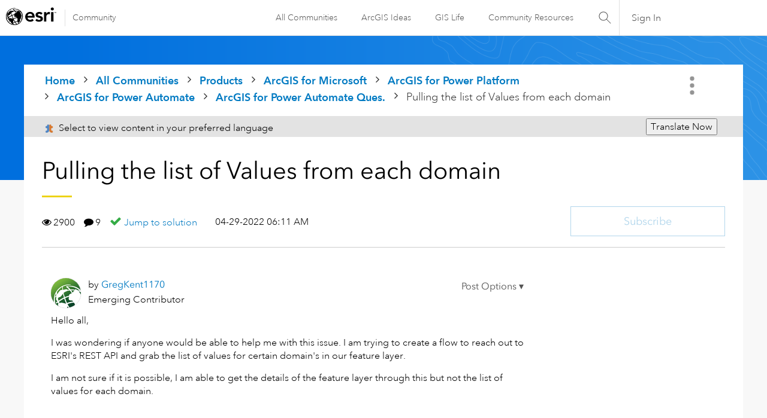

--- FILE ---
content_type: text/html; charset=UTF-8
request_url: https://community.esri.com/t5/arcgis-for-power-automate-questions/pulling-the-list-of-values-from-each-domain/td-p/1169267
body_size: 1918
content:
<!DOCTYPE html>
<html lang="en">
<head>
    <meta charset="utf-8">
    <meta name="viewport" content="width=device-width, initial-scale=1">
    <title></title>
    <style>
        body {
            font-family: "Arial";
        }
    </style>
    <script type="text/javascript">
    window.awsWafCookieDomainList = ['ccqpr47374.lithium.com','community.esri.com'];
    window.gokuProps = {
"key":"AQIDAHjcYu/GjX+QlghicBgQ/7bFaQZ+m5FKCMDnO+vTbNg96AF9ZO7knldUHP8/4v89DrtSAAAAfjB8BgkqhkiG9w0BBwagbzBtAgEAMGgGCSqGSIb3DQEHATAeBglghkgBZQMEAS4wEQQMdMda3UYhahVsCXvUAgEQgDuVdMhHcUEmAgLaAz3dl+bxRFCsbgw6H8Od+h9kjx73yBqg0YpijoxCxbxmsKvqxC3U9oY9araV+F5RKA==",
          "iv":"D549rgE65gAABd7s",
          "context":"[base64]/PMlxlw8WaS7ghCeZ4Q4huvfsIXxzsN+kbO/0pMLsHFbgU1sEJejsI2m0r6iGthPWlIZJcn8dz8u5CSDK9eF44fpsmHGUbJlHIuXLpdNHaiYThorEAD9atwOff9VJVo2rRpb/GowwCTGq+MoXRYrhQA6MAfiFRZbuyk9oH63BJlVRUv+x3R1"
};
    </script>
    <script src="https://bc0439715fa6.967eb88d.us-east-2.token.awswaf.com/bc0439715fa6/dd69015656bc/4f1470dc65ad/challenge.js"></script>
</head>
<body>
    <div id="challenge-container"></div>
    <script type="text/javascript">
        AwsWafIntegration.saveReferrer();
        AwsWafIntegration.checkForceRefresh().then((forceRefresh) => {
            if (forceRefresh) {
                AwsWafIntegration.forceRefreshToken().then(() => {
                    window.location.reload(true);
                });
            } else {
                AwsWafIntegration.getToken().then(() => {
                    window.location.reload(true);
                });
            }
        });
    </script>
    <noscript>
        <h1>JavaScript is disabled</h1>
        In order to continue, we need to verify that you're not a robot.
        This requires JavaScript. Enable JavaScript and then reload the page.
    </noscript>
</body>
</html>

--- FILE ---
content_type: text/javascript;charset=UTF-8
request_url: https://community.esri.com/t5/scripts/00A777938B56ECCE5DB9E6C80A2C3591/lia-scripts-angularjs-min.js
body_size: 62071
content:
LITHIUM.Globals.preventGlobals(["define","$","jQuery","angular"]);(function(D){function De(a){if(I(a))v(a.objectMaxDepth)&&($b.objectMaxDepth=ac(a.objectMaxDepth)?a.objectMaxDepth:NaN),v(a.urlErrorParamsEnabled)&&Ka(a.urlErrorParamsEnabled)&&($b.urlErrorParamsEnabled=a.urlErrorParamsEnabled);else return $b}function ac(a){return da(a)&&0<a}function L(a,b){b=b||Error;return function(){var d=arguments[0];var c="["+(a?a+":":"")+d+"] https://errors.angularjs.xlts.dev/1.9.1/"+(a?a+"/":"")+d;for(d=1;d<arguments.length;d++){c=c+(1==d?"?":"\x26")+"p"+(d-1)+"\x3d";var e=
encodeURIComponent;var f=arguments[d];f="function"==typeof f?f.toString().replace(/ \{[\s\S]*$/,""):"undefined"==typeof f?"undefined":"string"!=typeof f?JSON.stringify(f):f;c+=e(f)}return new b(c)}}function Da(a){if(null==a||eb(a))return!1;if(J(a)||H(a)||z&&a instanceof z)return!0;var b="length"in Object(a)&&a.length;return da(b)&&(0<=b&&b-1 in a||"function"===typeof a.item)}function q(a,b,d){var c;if(a)if(F(a))for(f in a)"prototype"!==f&&"length"!==f&&"name"!==f&&a.hasOwnProperty(f)&&b.call(d,a[f],
f,a);else if(J(a)||Da(a)){var e="object"!==typeof a;var f=0;for(c=a.length;f<c;f++)(e||f in a)&&b.call(d,a[f],f,a)}else if(a.forEach&&a.forEach!==q)a.forEach(b,d,a);else if(Vc(a))for(f in a)b.call(d,a[f],f,a);else if("function"===typeof a.hasOwnProperty)for(f in a)a.hasOwnProperty(f)&&b.call(d,a[f],f,a);else for(f in a)xa.call(a,f)&&b.call(d,a[f],f,a);return a}function Wc(a,b,d){for(var c=Object.keys(a).sort(),e=0;e<c.length;e++)b.call(d,a[c[e]],c[e]);return c}function bc(a){return function(b,d){a(d,
b)}}function Ee(){return++vb}function cc(a,b,d){for(var c=a.$$hashKey,e=0,f=b.length;e<f;++e){var g=b[e];if(I(g)||F(g))for(var h=Object.keys(g),k=0,l=h.length;k<l;k++){var m=h[k],r=g[m];d&&I(r)?na(r)?a[m]=new Date(r.valueOf()):fb(r)?a[m]=new RegExp(r):r.nodeName?a[m]=r.cloneNode(!0):dc(r)?a[m]=r.clone():"__proto__"!==m&&(I(a[m])||(a[m]=J(r)?[]:{}),cc(a[m],[r],!0)):a[m]=r}}c?a.$$hashKey=c:delete a.$$hashKey;return a}function P(a){return cc(a,La.call(arguments,1),!1)}function Fe(a){return cc(a,La.call(arguments,
1),!0)}function ec(a,b){return P(Object.create(a),b)}function G(){}function Za(a){return a}function la(a){return function(){return a}}function fc(a){return F(a.toString)&&a.toString!==oa}function A(a){return"undefined"===typeof a}function v(a){return"undefined"!==typeof a}function I(a){return null!==a&&"object"===typeof a}function Vc(a){return null!==a&&"object"===typeof a&&!Xc(a)}function H(a){return"string"===typeof a}function da(a){return"number"===typeof a}function na(a){return"[object Date]"===
oa.call(a)}function J(a){return Array.isArray(a)||a instanceof Array}function gc(a){switch(oa.call(a)){case "[object Error]":return!0;case "[object Exception]":return!0;case "[object DOMException]":return!0;default:return a instanceof Error}}function F(a){return"function"===typeof a}function fb(a){return"[object RegExp]"===oa.call(a)}function eb(a){return a&&a.window===a}function gb(a){return a&&a.$evalAsync&&a.$watch}function Ka(a){return"boolean"===typeof a}function Ge(a){return a&&da(a.length)&&
He.test(oa.call(a))}function dc(a){return!(!a||!(a.nodeName||a.prop&&a.attr&&a.find))}function Ie(a){var b={};a=a.split(",");var d;for(d=0;d<a.length;d++)b[a[d]]=!0;return b}function ta(a){return N(a.nodeName||a[0]&&a[0].nodeName)}function hb(a,b){b=a.indexOf(b);0<=b&&a.splice(b,1);return b}function Ma(a,b,d){function c(a,b,c){c--;if(0>c)return"...";var d=b.$$hashKey;if(J(a)){var f=0;for(var g=a.length;f<g;f++)b.push(e(a[f],c))}else if(Vc(a))for(f in a)b[f]=e(a[f],c);else if(a&&"function"===typeof a.hasOwnProperty)for(f in a)a.hasOwnProperty(f)&&
(b[f]=e(a[f],c));else for(f in a)xa.call(a,f)&&(b[f]=e(a[f],c));d?b.$$hashKey=d:delete b.$$hashKey;return b}function e(a,b){if(!I(a))return a;var d=g.indexOf(a);if(-1!==d)return h[d];if(eb(a)||gb(a))throw Na("cpws");d=!1;var e=f(a);void 0===e&&(e=J(a)?[]:Object.create(Xc(a)),d=!0);g.push(a);h.push(e);return d?c(a,e,b):e}function f(a){switch(oa.call(a)){case "[object Int8Array]":case "[object Int16Array]":case "[object Int32Array]":case "[object Float32Array]":case "[object Float64Array]":case "[object Uint8Array]":case "[object Uint8ClampedArray]":case "[object Uint16Array]":case "[object Uint32Array]":return new a.constructor(e(a.buffer),
a.byteOffset,a.length);case "[object ArrayBuffer]":if(!a.slice){var b=new ArrayBuffer(a.byteLength);(new Uint8Array(b)).set(new Uint8Array(a));return b}return a.slice(0);case "[object Boolean]":case "[object Number]":case "[object String]":case "[object Date]":return new a.constructor(a.valueOf());case "[object RegExp]":return b=new RegExp(a.source,a.toString().match(/\/([^/]*)$/)[1]),b.lastIndex=a.lastIndex,b;case "[object Blob]":return new a.constructor([a],{type:a.type})}if(F(a.cloneNode))return a.cloneNode(!0)}
var g=[],h=[];d=ac(d)?d:NaN;if(b){if(Ge(b)||"[object ArrayBuffer]"===oa.call(b))throw Na("cpta");if(a===b)throw Na("cpi");J(b)?b.length=0:q(b,function(a,c){"$$hashKey"!==c&&delete b[c]});g.push(a);h.push(b);return c(a,b,d)}return e(a,d)}function hc(a,b){return a===b||a!==a&&b!==b}function ya(a,b){if(a===b)return!0;if(null===a||null===b)return!1;if(a!==a&&b!==b)return!0;var d=typeof a,c;if(d===typeof b&&"object"===d)if(J(a)){if(!J(b))return!1;if((d=a.length)===b.length){for(c=0;c<d;c++)if(!ya(a[c],
b[c]))return!1;return!0}}else{if(na(a))return na(b)?hc(a.getTime(),b.getTime()):!1;if(fb(a))return fb(b)?a.toString()===b.toString():!1;if(gb(a)||gb(b)||eb(a)||eb(b)||J(b)||na(b)||fb(b))return!1;d=S();for(c in a)if("$"!==c.charAt(0)&&!F(a[c])){if(!ya(a[c],b[c]))return!1;d[c]=!0}for(c in b)if(!(c in d)&&"$"!==c.charAt(0)&&v(b[c])&&!F(b[c]))return!1;return!0}return!1}function ib(a,b,d){return a.concat(La.call(b,d))}function bb(a,b){var d=2<arguments.length?La.call(arguments,2):[];return!F(b)||b instanceof
RegExp?b:d.length?function(){return arguments.length?b.apply(a,ib(d,arguments,0)):b.apply(a,d)}:function(){return arguments.length?b.apply(a,arguments):b.call(a)}}function Yc(a,b){var d=b;"string"===typeof a&&"$"===a.charAt(0)&&"$"===a.charAt(1)?d=void 0:eb(b)?d="$WINDOW":b&&D.document===b?d="$DOCUMENT":gb(b)&&(d="$SCOPE");return d}function jb(a,b){if(!A(a))return da(b)||(b=b?2:null),JSON.stringify(a,Yc,b)}function Zc(a){return H(a)?JSON.parse(a):a}function ic(a,b){a=a.replace(Je,"");a=Date.parse("Jan 01, 1970 00:00:00 "+
a)/6E4;return ma(a)?b:a}function $c(a,b){a=new Date(a.getTime());a.setMinutes(a.getMinutes()+b);return a}function jc(a,b,d){d=d?-1:1;var c=a.getTimezoneOffset();b=ic(b,c);return $c(a,d*(b-c))}function Ea(a){a=z(a).clone().empty();var b=z("\x3cdiv\x3e\x3c/div\x3e").append(a).html();try{return a[0].nodeType===Ua?N(b):b.match(/^(<[^>]+>)/)[1].replace(/^<([\w-]+)/,function(a,b){return"\x3c"+N(b)})}catch(d){return N(b)}}function ad(a){try{return decodeURIComponent(a)}catch(b){}}function kc(a){var b={};
q((a||"").split("\x26"),function(a){var c,d,f;a&&(d=a=a.replace(/\+/g,"%20"),c=a.indexOf("\x3d"),-1!==c&&(d=a.substring(0,c),f=a.substring(c+1)),d=ad(d),v(d)&&(f=v(f)?ad(f):!0,xa.call(b,d)?J(b[d])?b[d].push(f):b[d]=[b[d],f]:b[d]=f))});return b}function Ke(a){var b=[];q(a,function(a,c){J(a)?q(a,function(a){b.push(pa(c,!0)+(!0===a?"":"\x3d"+pa(a,!0)))}):b.push(pa(c,!0)+(!0===a?"":"\x3d"+pa(a,!0)))});return b.length?b.join("\x26"):""}function lc(a){return pa(a,!0).replace(/%26/gi,"\x26").replace(/%3D/gi,
"\x3d").replace(/%2B/gi,"+")}function pa(a,b){return encodeURIComponent(a).replace(/%40/gi,"@").replace(/%3A/gi,":").replace(/%24/g,"$").replace(/%2C/gi,",").replace(/%3B/gi,";").replace(/%20/g,b?"%20":"+")}function Le(a,b){var d,c,e=Va.length;for(c=0;c<e;++c)if(d=Va[c]+b,H(d=a.getAttribute(d)))return d;return null}function Me(a,b){var d,c,e={};q(Va,function(b){b+="app";!d&&a.hasAttribute&&a.hasAttribute(b)&&(d=a,c=a.getAttribute(b))});q(Va,function(b){b+="app";var e;!d&&(e=a.querySelector("["+b.replace(":",
"\\:")+"]"))&&(d=e,c=e.getAttribute(b))});d&&(Ne?(e.strictDi=null!==Le(d,"strict-di"),b(d,c?[c]:[],e)):D.console.error("AngularJS: disabling automatic bootstrap. \x3cscript\x3e protocol indicates an extension, document.location.href does not match."))}function bd(a,b,d){I(d)||(d={});d=P({strictDi:!1},d);var c=function(){a=z(a);if(a.injector()){var c=a[0]===D.document?"document":Ea(a);throw Na("btstrpd",c.replace(/</,"\x26lt;").replace(/>/,"\x26gt;"));}b=b||[];b.unshift(["$provide",function(b){b.value("$rootElement",
a)}]);d.debugInfoEnabled&&b.push(["$compileProvider",function(a){a.debugInfoEnabled(!0)}]);b.unshift("ng");c=kb(b,d.strictDi);c.invoke(["$rootScope","$rootElement","$compile","$injector",function(a,b,c,d){a.$apply(function(){b.data("$injector",d);c(b)(a)})}]);return c},e=/^NG_ENABLE_DEBUG_INFO!/,f=/^NG_DEFER_BOOTSTRAP!/;D&&e.test(D.name)&&(d.debugInfoEnabled=!0,D.name=D.name.replace(e,""));if(D&&!f.test(D.name))return c();D.name=D.name.replace(f,"");ja.resumeBootstrap=function(a){q(a,function(a){b.push(a)});
return c()};F(ja.resumeDeferredBootstrap)&&ja.resumeDeferredBootstrap()}function Oe(){D.name="NG_ENABLE_DEBUG_INFO!"+D.name;D.location.reload()}function Pe(a){a=ja.element(a).injector();if(!a)throw Na("test");return a.get("$$testability")}function cd(a,b){b=b||"_";return a.replace(Qe,function(a,c){return(c?b:"")+a.toLowerCase()})}function Re(){if(!dd){var a=wb();(xb=A(a)?D.jQuery:a?D[a]:void 0)&&xb.fn.on?(z=xb,P(xb.fn,{scope:cb.scope,isolateScope:cb.isolateScope,controller:cb.controller,injector:cb.injector,
inheritedData:cb.inheritedData})):z=U;var b=z.cleanData;z.cleanData=function(a){for(var c,d=0,f;null!=(f=a[d]);d++)(c=(z._data(f)||{}).events)&&c.$destroy&&z(f).triggerHandler("$destroy");b(a)};ja.element=z;dd=!0}}function Se(){U.htmlPrefilter=function(a){var b=a.replace(Te,"\x3c$1\x3e\x3c/$2\x3e");D.console&&D.console.warn&&a!==b&&D.console.warn("JQLite changed the HTML string:\n\n"+a+"\n\nto remove self-closing tags, resulting in this HTML string:\n\n"+b+"\n\nJQLite no longer does this replacement when you stop calling UNSAFE_restoreLegacyJqLiteXHTMLReplacement; please update your code to avoid self-closing tags.");
return b}}function lb(a,b,d){if(!a)throw Na("areq",b||"?",d||"required");return a}function yb(a,b,d){d&&J(a)&&(a=a[a.length-1]);lb(F(a),b,"not a function, got "+(a&&"object"===typeof a?a.constructor.name||"Object":typeof a));return a}function Wa(a,b){if("hasOwnProperty"===a)throw Na("badname",b);}function Ue(a,b,d){if(!b)return a;b=b.split(".");for(var c,e=a,f=b.length,g=0;g<f;g++)c=b[g],a&&(a=(e=a)[c]);return!d&&F(a)?bb(e,a):a}function zb(a){for(var b=a[0],d=a[a.length-1],c,e=1;b!==d&&(b=b.nextSibling);e++)if(c||
a[e]!==b)c||(c=La.call(a,0,e)),c.push(b);return c?z(c):a}function S(){return Object.create(null)}function mc(a){if(null==a)return"";switch(typeof a){case "string":break;case "number":a=""+a;break;default:a=!fc(a)||J(a)||na(a)?jb(a):a.toString()}return a}function Ve(a){function b(a,b,c){return a[b]||(a[b]=c())}var d=L("$injector"),c=L("ng");a=b(a,"angular",Object);a.$$minErr=a.$$minErr||L;return b(a,"module",function(){var a={};return function(e,g,h){var f={};if("hasOwnProperty"===e)throw c("badname",
"module");g&&a.hasOwnProperty(e)&&(a[e]=null);return b(a,e,function(){function a(a,b,c,d){d||(d=k);return function(){d[c||"push"]([a,b,arguments]);return y}}function b(a,b,c){c||(c=k);return function(d,f){f&&F(f)&&(f.$$moduleName=e);c.push([a,b,arguments]);return y}}if(!g)throw d("nomod",e);var k=[],n=[],x=[],w=a("$injector","invoke","push",n),y={_invokeQueue:k,_configBlocks:n,_runBlocks:x,info:function(a){if(v(a)){if(!I(a))throw c("aobj","value");f=a;return this}return f},requires:g,name:e,provider:b("$provide",
"provider"),factory:b("$provide","factory"),service:b("$provide","service"),value:a("$provide","value"),constant:a("$provide","constant","unshift"),decorator:b("$provide","decorator",n),animation:b("$animateProvider","register"),filter:b("$filterProvider","register"),controller:b("$controllerProvider","register"),directive:b("$compileProvider","directive"),component:b("$compileProvider","component"),config:w,run:function(a){x.push(a);return this}};h&&w(h);return y})}})}function ia(a,b){if(J(a)){b=
b||[];for(var d=0,c=a.length;d<c;d++)b[d]=a[d]}else if(I(a))for(d in b=b||{},a)if("$"!==d.charAt(0)||"$"!==d.charAt(1))b[d]=a[d];return b||a}function We(a,b){var d=[];ac(b)&&(a=ja.copy(a,null,b));return JSON.stringify(a,function(a,b){b=Yc(a,b);if(I(b)){if(0<=d.indexOf(b))return"...";d.push(b)}return b})}function Xe(a){P(a,{errorHandlingConfig:De,bootstrap:bd,copy:Ma,extend:P,merge:Fe,equals:ya,element:z,forEach:q,injector:kb,noop:G,bind:bb,toJson:jb,fromJson:Zc,identity:Za,isUndefined:A,isDefined:v,
isString:H,isFunction:F,isObject:I,isNumber:da,isElement:dc,isArray:J,version:Ye,isDate:na,callbacks:{$$counter:0},getTestability:Pe,reloadWithDebugInfo:Oe,UNSAFE_restoreLegacyJqLiteXHTMLReplacement:Se,$$minErr:L,$$csp:Oa,$$encodeUriSegment:lc,$$encodeUriQuery:pa,$$lowercase:N,$$stringify:mc,$$uppercase:Ab});nc=Ve(D);nc("ng",["ngLocale"],["$provide",function(a){a.provider({$$sanitizeUri:Ze});a.provider("$compile",ed).directive({a:$e,input:fd,textarea:fd,form:af,script:bf,select:cf,option:df,ngBind:ef,
ngBindHtml:ff,ngBindTemplate:gf,ngClass:hf,ngClassEven:jf,ngClassOdd:kf,ngCloak:lf,ngController:mf,ngForm:nf,ngHide:of,ngIf:pf,ngInclude:qf,ngInit:rf,ngNonBindable:sf,ngPluralize:tf,ngRef:uf,ngRepeat:vf,ngShow:wf,ngStyle:xf,ngSwitch:yf,ngSwitchWhen:zf,ngSwitchDefault:Af,ngOptions:Bf,ngTransclude:Cf,ngModel:Df,ngList:Ef,ngChange:Ff,pattern:gd,ngPattern:gd,required:hd,ngRequired:hd,minlength:id,ngMinlength:id,maxlength:jd,ngMaxlength:jd,ngValue:Gf,ngModelOptions:Hf}).directive({ngInclude:If,input:Jf}).directive(Bb).directive(kd);
a.provider({$anchorScroll:Kf,$animate:Lf,$animateCss:Mf,$$animateJs:Nf,$$animateQueue:Of,$$AnimateRunner:Pf,$$animateAsyncRun:Qf,$browser:Rf,$cacheFactory:Sf,$controller:Tf,$document:Uf,$$isDocumentHidden:Vf,$exceptionHandler:Wf,$filter:ld,$$forceReflow:Xf,$interpolate:Yf,$interval:Zf,$$intervalFactory:$f,$http:ag,$httpParamSerializer:bg,$httpParamSerializerJQLike:cg,$httpBackend:dg,$xhrFactory:eg,$jsonpCallbacks:fg,$location:gg,$log:hg,$parse:ig,$rootScope:jg,$q:kg,$$q:lg,$sce:mg,$sceDelegate:ng,
$sniffer:og,$$taskTrackerFactory:pg,$templateCache:qg,$templateRequest:rg,$$testability:sg,$timeout:tg,$window:ug,$$rAF:vg,$$jqLite:wg,$$Map:xg,$$cookieReader:yg})}]).info({angularVersion:"1.9.1"})}function ua(a,b){return b.toUpperCase()}function oc(a){a=a.nodeType;return 1===a||!a||9===a}function md(a,b){var d=b.createDocumentFragment(),c=[],e;if(pc.test(a)){b=d.appendChild(b.createElement("div"));var f=(zg.exec(a)||["",""])[1].toLowerCase();a=U.htmlPrefilter(a);if(10>za)for(f=mb[f]||mb._default,
b.innerHTML=f[1]+a+f[2],e=f[0];e--;)b=b.firstChild;else{f=va[f]||[];for(e=f.length;-1<--e;)b.appendChild(D.document.createElement(f[e])),b=b.firstChild;b.innerHTML=a}c=ib(c,b.childNodes);b=d.firstChild;b.textContent=""}else c.push(b.createTextNode(a));d.textContent="";d.innerHTML="";q(c,function(a){d.appendChild(a)});return d}function U(a){if(a instanceof U)return a;var b;H(a)&&(a=T(a),b=!0);if(!(this instanceof U)){if(b&&"\x3c"!==a.charAt(0))throw qc("nosel");return new U(a)}if(b){b=D.document;var d;
a=(d=Ag.exec(a))?[b.createElement(d[1])]:(d=md(a,b))?d.childNodes:[];rc(this,a)}else F(a)?nd(a):rc(this,a)}function sc(a){return a.cloneNode(!0)}function Cb(a,b){!b&&oc(a)&&z.cleanData([a]);a.querySelectorAll&&z.cleanData(a.querySelectorAll("*"))}function od(a){for(var b in a)return!1;return!0}function pd(a){var b=a.ng339,d=b&&Pa[b],c=d&&d.events;(d=d&&d.data)&&!od(d)||c&&!od(c)||(delete Pa[b],a.ng339=void 0)}function qd(a,b,d,c){if(v(c))throw qc("offargs");var e=(c=Db(a))&&c.events,f=c&&c.handle;
if(f){if(b){var g=function(b){var c=e[b];v(d)&&hb(c||[],d);v(d)&&c&&0<c.length||(a.removeEventListener(b,f),delete e[b])};q(b.split(" "),function(a){g(a);Eb[a]&&g(Eb[a])})}else for(b in e)"$destroy"!==b&&a.removeEventListener(b,f),delete e[b];pd(a)}}function tc(a,b){var d=a.ng339;if(d=d&&Pa[d])b?delete d.data[b]:d.data={},pd(a)}function Db(a,b){var d=a.ng339;d=d&&Pa[d];b&&!d&&(a.ng339=d=++Bg,d=Pa[d]={events:{},data:{},handle:void 0});return d}function uc(a,b,d){if(oc(a)){var c,e=v(d),f=!e&&b&&!I(b),
g=!b;a=(a=Db(a,!f))&&a.data;if(e)a[b.replace(Fb,ua)]=d;else{if(g)return a;if(f)return a&&a[b.replace(Fb,ua)];for(c in b)a[c.replace(Fb,ua)]=b[c]}}}function Gb(a,b){return a.getAttribute?-1<(" "+(a.getAttribute("class")||"")+" ").replace(/[\n\t]/g," ").indexOf(" "+b+" "):!1}function Hb(a,b){if(b&&a.setAttribute){var d=(" "+(a.getAttribute("class")||"")+" ").replace(/[\n\t]/g," "),c=d;q(b.split(" "),function(a){a=T(a);c=c.replace(" "+a+" "," ")});c!==d&&a.setAttribute("class",T(c))}}function Ib(a,b){if(b&&
a.setAttribute){var d=(" "+(a.getAttribute("class")||"")+" ").replace(/[\n\t]/g," "),c=d;q(b.split(" "),function(a){a=T(a);-1===c.indexOf(" "+a+" ")&&(c+=a+" ")});c!==d&&a.setAttribute("class",T(c))}}function rc(a,b){if(b)if(b.nodeType)a[a.length++]=b;else{var d=b.length;if("number"===typeof d&&b.window!==b){if(d)for(var c=0;c<d;c++)a[a.length++]=b[c]}else a[a.length++]=b}}function rd(a,b){return Jb(a,"$"+(b||"ngController")+"Controller")}function Jb(a,b,d){9===a.nodeType&&(a=a.documentElement);for(b=
J(b)?b:[b];a;){for(var c=0,e=b.length;c<e;c++)if(v(d=z.data(a,b[c])))return d;a=a.parentNode||11===a.nodeType&&a.host}}function sd(a){for(Cb(a,!0);a.firstChild;)a.removeChild(a.firstChild)}function Kb(a,b){b||Cb(a);(b=a.parentNode)&&b.removeChild(a)}function Cg(a,b){b=b||D;if("complete"===b.document.readyState)b.setTimeout(a);else z(b).on("load",a)}function nd(a){function b(){D.document.removeEventListener("DOMContentLoaded",b);D.removeEventListener("load",b);a()}"complete"===D.document.readyState?
D.setTimeout(a):(D.document.addEventListener("DOMContentLoaded",b),D.addEventListener("load",b))}function td(a,b){return(b=Lb[b.toLowerCase()])&&ud[ta(a)]&&b}function Dg(a,b){var d=function(c,d){c.isDefaultPrevented=function(){return c.defaultPrevented};var e=(d=b[d||c.type])?d.length:0;if(e){if(A(c.immediatePropagationStopped)){var g=c.stopImmediatePropagation;c.stopImmediatePropagation=function(){c.immediatePropagationStopped=!0;c.stopPropagation&&c.stopPropagation();g&&g.call(c)}}c.isImmediatePropagationStopped=
function(){return!0===c.immediatePropagationStopped};var h=d.specialHandlerWrapper||Eg;1<e&&(d=ia(d));for(var k=0;k<e;k++)c.isImmediatePropagationStopped()||h(a,c,d[k])}};d.elem=a;return d}function Eg(a,b,d){d.call(a,b)}function Fg(a,b,d){var c=b.relatedTarget;c&&(c===a||Gg.call(a,c))||d.call(a,b)}function wg(){this.$get=function(){return P(U,{hasClass:function(a,b){a.attr&&(a=a[0]);return Gb(a,b)},addClass:function(a,b){a.attr&&(a=a[0]);return Ib(a,b)},removeClass:function(a,b){a.attr&&(a=a[0]);
return Hb(a,b)}})}}function Qa(a,b){var d=a&&a.$$hashKey;if(d)return"function"===typeof d&&(d=a.$$hashKey()),d;d=typeof a;return"function"===d||"object"===d&&null!==a?a.$$hashKey=d+":"+(b||Ee)():d+":"+a}function vd(){this._keys=[];this._values=[];this._lastKey=NaN;this._lastIndex=-1}function wd(a){a=Function.prototype.toString.call(a).replace(Hg,"");return a.match(Ig)||a.match(Jg)}function Kg(a){return(a=wd(a))?"function("+(a[1]||"").replace(/[\s\r\n]+/," ")+")":"fn"}function kb(a,b){function d(a){return function(b,
c){if(I(b))q(b,bc(a));else return a(b,c)}}function c(a,b){Wa(a,"service");if(F(b)||J(b))b=n.instantiate(b);if(!b.$get)throw Fa("pget",a);return r[a+"Provider"]=b}function e(a,b){return function(){var c=y.invoke(b,this);if(A(c))throw Fa("undef",a);return c}}function f(a,b,d){return c(a,{$get:!1!==d?e(a,b):b})}function g(a){lb(A(a)||J(a),"modulesToLoad","not an array");var b=[],c;q(a,function(a){function d(a){var b;var c=0;for(b=a.length;c<b;c++){var d=a[c],e=n.get(d[0]);e[d[1]].apply(e,d[2])}}if(!m.get(a)){m.set(a,
!0);try{H(a)?(c=nc(a),y.modules[a]=c,b=b.concat(g(c.requires)).concat(c._runBlocks),d(c._invokeQueue),d(c._configBlocks)):F(a)?b.push(n.invoke(a)):J(a)?b.push(n.invoke(a)):yb(a,"module")}catch(C){throw J(a)&&(a=a[a.length-1]),C.message&&C.stack&&-1===C.stack.indexOf(C.message)&&(C=C.message+"\n"+C.stack),Fa("modulerr",a,C.stack||C.message||C);}}});return b}function h(a,c){function d(b,d){if(a.hasOwnProperty(b)){if(a[b]===k)throw Fa("cdep",b+" \x3c- "+l.join(" \x3c- "));return a[b]}try{return l.unshift(b),
a[b]=k,a[b]=c(b,d),a[b]}catch(u){throw a[b]===k&&delete a[b],u;}finally{l.shift()}}function e(a,c,e){var f=[];a=kb.$$annotate(a,b,e);for(var g=0,h=a.length;g<h;g++){var k=a[g];if("string"!==typeof k)throw Fa("itkn",k);f.push(c&&c.hasOwnProperty(k)?c[k]:d(k,e))}return f}return{invoke:function(a,b,c,d){"string"===typeof c&&(d=c,c=null);c=e(a,c,d);J(a)&&(a=a[a.length-1]);d=a;if(za||"function"!==typeof d)d=!1;else{var f=d.$$ngIsClass;Ka(f)||(f=d.$$ngIsClass=/^class\b/.test(Function.prototype.toString.call(d)));
d=f}return d?(c.unshift(null),new (Function.prototype.bind.apply(a,c))):a.apply(b,c)},instantiate:function(a,b,c){var d=J(a)?a[a.length-1]:a;a=e(a,b,c);a.unshift(null);return new (Function.prototype.bind.apply(d,a))},get:d,annotate:kb.$$annotate,has:function(b){return r.hasOwnProperty(b+"Provider")||a.hasOwnProperty(b)}}}b=!0===b;var k={},l=[],m=new Mb,r={$provide:{provider:d(c),factory:d(f),service:d(function(a,b){return f(a,["$injector",function(a){return a.instantiate(b)}])}),value:d(function(a,
b){return f(a,la(b),!1)}),constant:d(function(a,b){Wa(a,"constant");r[a]=b;x[a]=b}),decorator:function(a,b){var c=n.get(a+"Provider"),d=c.$get;c.$get=function(){var a=y.invoke(d,c);return y.invoke(b,null,{$delegate:a})}}}},n=r.$injector=h(r,function(a,b){ja.isString(b)&&l.push(b);throw Fa("unpr",l.join(" \x3c- "));}),x={},w=h(x,function(a,b){b=n.get(a+"Provider",b);return y.invoke(b.$get,b,void 0,a)}),y=w;r.$injectorProvider={$get:la(w)};y.modules=n.modules=S();a=g(a);y=w.get("$injector");y.strictDi=
b;q(a,function(a){a&&y.invoke(a)});y.loadNewModules=function(a){q(g(a),function(a){a&&y.invoke(a)})};return y}function Kf(){var a=!0;this.disableAutoScrolling=function(){a=!1};this.$get=["$window","$location","$rootScope",function(b,d,c){function e(a){var b=null;Array.prototype.some.call(a,function(a){if("a"===ta(a))return b=a,!0});return b}function f(a){if(a){a.scrollIntoView();var c=g.yOffset;F(c)?c=c():dc(c)?(c=c[0],c="fixed"!==b.getComputedStyle(c).position?0:c.getBoundingClientRect().bottom):
da(c)||(c=0);c&&(a=a.getBoundingClientRect().top,b.scrollBy(0,a-c))}else b.scrollTo(0,0)}function g(a){a=H(a)?a:da(a)?a.toString():d.hash();var b;a?(b=h.getElementById(a))?f(b):(b=e(h.getElementsByName(a)))?f(b):"top"===a&&f(null):f(null)}var h=b.document;a&&c.$watch(function(){return d.hash()},function(a,b){a===b&&""===a||Cg(function(){c.$evalAsync(g)})});return g}]}function nb(a,b){if(!a&&!b)return"";if(!a)return b;if(!b)return a;J(a)&&(a=a.join(" "));J(b)&&(b=b.join(" "));return a+" "+b}function Lg(a){H(a)&&
(a=a.split(" "));var b=S();q(a,function(a){a.length&&(b[a]=!0)});return b}function Ga(a){return I(a)?a:{}}function Mg(a,b,d,c,e){function f(){qa=null;h()}function g(){y=E();y=A(y)?null:y;ya(y,ea)&&(y=ea);t=ea=y}function h(){var a=t;g();if(B!==k.url()||a!==y)B=k.url(),t=y,q(C,function(a){a(k.url(),y)})}var k=this,l=a.location,m=a.history,r=a.setTimeout,n=a.clearTimeout,x={},w=e(d);k.isMock=!1;k.$$completeOutstandingRequest=w.completeTask;k.$$incOutstandingRequestCount=w.incTaskCount;k.notifyWhenNoOutstandingRequests=
w.notifyWhenNoPendingTasks;var y,t,B=l.href,ba=b.find("base"),qa=null,E=c.history?function(){try{return m.state}catch(V){}}:G;g();k.url=function(b,d,e){A(e)&&(e=null);l!==a.location&&(l=a.location);m!==a.history&&(m=a.history);if(b){var f=t===e;b=fa(b).href;if(B===b&&(!c.history||f))return k;var h=B&&wa(B)===wa(b);B=b;t=e;!c.history||h&&f?(h||(qa=b),d?l.replace(b):h?(d=l,e=b,f=e.indexOf("#"),e=-1===f?"":e.substr(f),d.hash=e):l.href=b,l.href!==b&&(qa=b)):(m[d?"replaceState":"pushState"](e,"",b),g());
qa&&(qa=b);return k}return(qa||l.href).replace(/#$/,"")};k.state=function(){return y};var C=[],u=!1,ea=null;k.onUrlChange=function(b){if(!u){if(c.history)z(a).on("popstate",f);z(a).on("hashchange",f);u=!0}C.push(b);return b};k.$$applicationDestroyed=function(){z(a).off("hashchange popstate",f)};k.$$checkUrlChange=h;k.baseHref=function(){var a=ba.attr("href");return a?a.replace(/^(https?:)?\/\/[^/]*/,""):""};k.defer=function(a,b,c){b=b||0;c=c||w.DEFAULT_TASK_TYPE;w.incTaskCount(c);var d=r(function(){delete x[d];
w.completeTask(a,c)},b);x[d]=c;return d};k.defer.cancel=function(a){if(x.hasOwnProperty(a)){var b=x[a];delete x[a];n(a);w.completeTask(G,b);return!0}return!1}}function Rf(){this.$get=["$window","$log","$sniffer","$document","$$taskTrackerFactory",function(a,b,d,c,e){return new Mg(a,c,b,d,e)}]}function Sf(){this.$get=function(){function a(a,c){function d(a){a!==r&&(n?n===a&&(n=a.n):n=a,f(a.n,a.p),f(a,r),r=a,r.n=null)}function f(a,b){a!==b&&(a&&(a.p=b),b&&(b.n=a))}if(a in b)throw L("$cacheFactory")("iid",
a);var g=0,h=P({},c,{id:a}),k=S(),l=c&&c.capacity||Number.MAX_VALUE,m=S(),r=null,n=null;return b[a]={put:function(a,b){if(!A(b)){if(l<Number.MAX_VALUE){var c=m[a]||(m[a]={key:a});d(c)}a in k||g++;k[a]=b;g>l&&this.remove(n.key);return b}},get:function(a){if(l<Number.MAX_VALUE){var b=m[a];if(!b)return;d(b)}return k[a]},remove:function(a){if(l<Number.MAX_VALUE){var b=m[a];if(!b)return;b===r&&(r=b.p);b===n&&(n=b.n);f(b.n,b.p);delete m[a]}a in k&&(delete k[a],g--)},removeAll:function(){k=S();g=0;m=S();
r=n=null},destroy:function(){m=h=k=null;delete b[a]},info:function(){return P({},h,{size:g})}}}var b={};a.info=function(){var a={};q(b,function(b,d){a[d]=b.info()});return a};a.get=function(a){return b[a]};return a}}function qg(){this.$get=["$cacheFactory",function(a){return a("templates")}]}function ed(a,b){function d(a,b,c){var d=/^([@&]|[=<](\*?))(\??)\s*([\w$]*)$/,e=S();q(a,function(a,f){a=a.trim();if(a in r)e[f]=r[a];else{var g=a.match(d);if(!g)throw ca("iscp",b,f,a,c?"controller bindings definition":
"isolate scope definition");e[f]={mode:g[1][0],collection:"*"===g[2],optional:"?"===g[3],attrName:g[4]||f};g[4]&&(r[a]=e[f])}});return e}function c(a){var b=a.charAt(0);if(!b||b!==N(b))throw ca("baddir",a);if(a!==a.trim())throw ca("baddir",a);}function e(a){var b=a.require||a.controller&&a.name;!J(b)&&I(b)&&q(b,function(a,c){var d=a.match(l);a.substring(d[0].length)||(b[c]=d[0]+c)});return b}var f={},g=/^\s*directive:\s*([\w-]+)\s+(.*)$/,h=/(([\w-]+)(?::([^;]+))?;?)/,k=Ie("ngSrc,ngSrcset,src,srcset"),
l=/^(?:(\^\^?)?(\?)?(\^\^?)?)?/,m=/^(on[a-z]+|formaction)$/,r=S();this.directive=function C(b,d){lb(b,"name");Wa(b,"directive");H(b)?(c(b),lb(d,"directiveFactory"),f.hasOwnProperty(b)||(f[b]=[],a.factory(b+"Directive",["$injector","$exceptionHandler",function(a,c){var d=[];q(f[b],function(f,g){try{var h=a.invoke(f);F(h)?h={compile:la(h)}:!h.compile&&h.link&&(h.compile=la(h.link));h.priority=h.priority||0;h.index=g;h.name=h.name||b;h.require=e(h);g=h;var k=h.restrict;if(k&&(!H(k)||!/[EACM]/.test(k)))throw ca("badrestrict",
k,b);g.restrict=k||"EA";h.$$moduleName=f.$$moduleName;d.push(h)}catch(Ha){c(Ha)}});return d}])),f[b].push(d)):q(b,bc(C));return this};this.component=function u(a,b){function c(a){function c(b){return F(b)||J(b)?function(c,d){return a.invoke(b,this,{$element:c,$attrs:d})}:b}var e=b.template||b.templateUrl?b.template:"",f={controller:d,controllerAs:Ng(b.controller)||b.controllerAs||"$ctrl",template:c(e),templateUrl:c(b.templateUrl),transclude:b.transclude,scope:{},bindToController:b.bindings||{},restrict:"E",
require:b.require};q(b,function(a,b){"$"===b.charAt(0)&&(f[b]=a)});return f}if(!H(a))return q(a,bc(bb(this,u))),this;var d=b.controller||function(){};q(b,function(a,b){"$"===b.charAt(0)&&(c[b]=a,F(d)&&(d[b]=a))});c.$inject=["$injector"];return this.directive(a,c)};this.aHrefSanitizationTrustedUrlList=function(a){return v(a)?(b.aHrefSanitizationTrustedUrlList(a),this):b.aHrefSanitizationTrustedUrlList()};Object.defineProperty(this,"aHrefSanitizationWhitelist",{get:function(){return this.aHrefSanitizationTrustedUrlList},
set:function(a){this.aHrefSanitizationTrustedUrlList=a}});this.imgSrcSanitizationTrustedUrlList=function(a){return v(a)?(b.imgSrcSanitizationTrustedUrlList(a),this):b.imgSrcSanitizationTrustedUrlList()};Object.defineProperty(this,"imgSrcSanitizationWhitelist",{get:function(){return this.imgSrcSanitizationTrustedUrlList},set:function(a){this.imgSrcSanitizationTrustedUrlList=a}});var n=!0;this.debugInfoEnabled=function(a){return v(a)?(n=a,this):n};var x=!1;this.strictComponentBindingsEnabled=function(a){return v(a)?
(x=a,this):x};var w=10;this.onChangesTtl=function(a){return arguments.length?(w=a,this):w};var y=!0;this.commentDirectivesEnabled=function(a){return arguments.length?(y=a,this):y};var t=!0;this.cssClassDirectivesEnabled=function(a){return arguments.length?(t=a,this):t};var B=S();this.addPropertySecurityContext=function(a,b,c){var d=a.toLowerCase()+"|"+b.toLowerCase();if(d in B&&B[d]!==c)throw ca("ctxoverride",a,b,B[d],c);B[d]=c;return this};(function(){function a(a,b){q(b,function(b){B[b.toLowerCase()]=
a})}a(W.HTML,["iframe|srcdoc","*|innerHTML","*|outerHTML"]);a(W.CSS,["*|style"]);a(W.URL,"area|href area|ping a|href a|ping blockquote|cite body|background del|cite input|src ins|cite q|cite".split(" "));a(W.MEDIA_URL,"audio|src img|src img|srcset source|src source|srcset track|src video|src video|poster".split(" "));a(W.RESOURCE_URL,"*|formAction applet|code applet|codebase base|href embed|src frame|src form|action head|profile html|manifest iframe|src link|href media|src object|codebase object|data script|src".split(" "))})();
this.$get=["$injector","$interpolate","$exceptionHandler","$templateRequest","$parse","$controller","$rootScope","$sce","$animate",function(a,b,c,e,r,O,M,Q,ha){function u(){try{if(!--Pa)throw $a=void 0,ca("infchng",w);M.$apply(function(){for(var a=0,b=$a.length;a<b;++a)try{$a[a]()}catch(ab){c(ab)}$a=void 0})}finally{Pa++}}function C(a,b){if(!a)return a;if(!H(a))throw ca("srcset",b,a.toString());b="";a=T(a);var c=/(\s+\d+x\s*,|\s+\d+w\s*,|\s+,|,\s+)/;c=/\s/.test(a)?c:/(,)/;a=a.split(c);c=Math.floor(a.length/
2);for(var d=0;d<c;d++){var e=2*d;b+=Q.getTrustedMediaUrl(T(a[e]));b+=" "+T(a[e+1])}a=T(a[2*d]).split(/\s/);b+=Q.getTrustedMediaUrl(T(a[0]));2===a.length&&(b+=" "+T(a[1]));return b}function ea(a,b){if(b){var c=Object.keys(b),d;var e=0;for(d=c.length;e<d;e++){var f=c[e];this[f]=b[f]}}else this.$attr={};this.$$element=a}function E(a,b,c){Ja.innerHTML="\x3cspan "+b+"\x3e";b=Ja.firstChild.attributes;var d=b[0];b.removeNamedItem(d.name);d.value=c;a.attributes.setNamedItem(d)}function V(a,b){try{a.addClass(b)}catch(ab){}}
function p(a,b,c,d,e){a instanceof z||(a=z(a));var f=v(a,b,a,c,d,e);p.$$addScopeClass(a);var g=null;return function(b,c,d){if(!a)throw ca("multilink");lb(b,"scope");e&&e.needsNewScope&&(b=b.$parent.$new());d=d||{};var h=d.parentBoundTranscludeFn,k=d.transcludeControllers;d=d.futureParentElement;h&&h.$$boundTransclude&&(h=h.$$boundTransclude);g||(g=(d=d&&d[0])?"foreignobject"!==ta(d)&&oa.call(d).match(/SVG/)?"svg":"html":"html");d="html"!==g?z(sa(g,z("\x3cdiv\x3e\x3c/div\x3e").append(a).html())):c?
cb.clone.call(a):a;if(k)for(var l in k)d.data("$"+l+"Controller",k[l].instance);p.$$addScopeInfo(d,b);c&&c(d,b);f&&f(b,d,d,h);c||(a=f=null);return d}}function v(a,b,c,d,e,f){function g(a,c,d,e){var f,g,k,l;if(n){var m=Array(c.length);for(g=0;g<h.length;g+=3){var r=h[g];m[r]=c[r]}}else m=c;g=0;for(k=h.length;g<k;){var u=m[h[g++]];c=h[g++];r=h[g++];c?(c.scope?(f=a.$new(),p.$$addScopeInfo(z(u),f)):f=a,l=c.transcludeOnThisElement?L(a,c.transclude,e):!c.templateOnThisElement&&e?e:!e&&b?L(a,b):null,c(r,
f,u,d,l)):r&&r(a,u.childNodes,void 0,e)}}for(var h=[],k=J(a)||a instanceof z,l,m,r,u,n,ka=0;ka<a.length;ka++){l=new ea;11===za&&Rg(a,ka,k);m=xc(a[ka],[],l,0===ka?d:void 0,e);(f=m.length?da(m,a[ka],l,b,c,null,[],[],f):null)&&f.scope&&p.$$addScopeClass(l.$$element);l=f&&f.terminal||!(r=a[ka].childNodes)||!r.length?null:v(r,f?(f.transcludeOnThisElement||!f.templateOnThisElement)&&f.transclude:b);if(f||l)h.push(ka,f,l),u=!0,n=n||f;f=null}return u?g:null}function Rg(a,b,c){var d=a[b],e=d.parentNode;if(d.nodeType===
Ua)for(;;){var f=e?d.nextSibling:a[b+1];if(!f||f.nodeType!==Ua)break;d.nodeValue+=f.nodeValue;f.parentNode&&f.parentNode.removeChild(f);c&&f===a[b+1]&&yd.call(a,b+1,1)}}function L(a,b,c){function d(d,e,f,g,h){d||(d=a.$new(!1,h),d.$$transcluded=!0);return b(d,e,{parentBoundTranscludeFn:c,transcludeControllers:f,futureParentElement:g})}var e=d.$$slots=S(),f;for(f in b.$$slots)e[f]=b.$$slots[f]?L(a,b.$$slots[f],c):null;return d}function xc(a,b,d,e,f){var g=d.$attr;switch(a.nodeType){case 1:var k=ta(a);
fa(b,Ba(k),"E",e,f);for(var l,m,u,n,y,C=a.attributes,ka=0,w=C&&C.length;ka<w;ka++){var x=!1,ea=!1,K=!1,B=!1,t=!1,q;l=C[ka];m=l.name;n=l.value;u=Ba(m.toLowerCase());(y=u.match(Xa))?(K="Attr"===y[1],B="Prop"===y[1],t="On"===y[1],m=m.replace(zd,"").toLowerCase().substr(4+y[1].length).replace(/_(.)/g,function(a,b){return b.toUpperCase()})):(q=u.match(Ya))&&na(q[1])&&(x=m,ea=m.substr(0,m.length-5)+"end",m=m.substr(0,m.length-6));if(B||t)d[u]=n,g[u]=l.name,B?Na(a,b,u,m):b.push(Ad(r,M,c,u,m,!1));else{u=
Ba(m.toLowerCase());g[u]=m;if(K||!d.hasOwnProperty(u))d[u]=n,td(a,u)&&(d[u]=!0);Oa(a,b,n,u,K);fa(b,u,"A",e,f,x,ea)}}"input"===k&&"hidden"===a.getAttribute("type")&&a.setAttribute("autocomplete","off");if(!Wa)break;g=a.className;I(g)&&(g=g.animVal);if(H(g)&&""!==g)for(;a=h.exec(g);)u=Ba(a[2]),fa(b,u,"C",e,f)&&(d[u]=T(a[3])),g=g.substr(a.index+a[0].length);break;case Ua:za&&a.parentNode&&"textarea"===ta(a.parentNode)||va(b,a.nodeValue);break;case 8:Va&&U(a,b,d,e,f)}b.sort(ra);return b}function U(a,
b,c,d,e){try{var f=g.exec(a.nodeValue);if(f){var h=Ba(f[1]);fa(b,h,"M",d,e)&&(c[h]=T(f[2]))}}catch(Nb){}}function W(a,b,c){var d=[],e=0;if(b&&a.hasAttribute&&a.hasAttribute(b)){do{if(!a)throw ca("uterdir",b,c);1===a.nodeType&&(a.hasAttribute(b)&&e++,a.hasAttribute(c)&&e--);d.push(a);a=a.nextSibling}while(0<e)}else d.push(a);return z(d)}function Y(a,b,c){return function(d,e,f,g,h){e=W(e[0],b,c);return a(d,e,f,g,h)}}function Z(a,b,c,d,e,f){var g;return a?p(b,c,d,e,f):function(){g||(g=p(b,c,d,e,f),b=
c=f=null);return g.apply(this,arguments)}}function da(a,b,d,e,f,g,h,k,l){function m(a,b,c,d){if(a){c&&(a=Y(a,c,d));a.require=t.require;a.directiveName=E;if(C===t||t.$$isolateScope)a=Fa(a,{isolateScope:!0});h.push(a)}if(b){c&&(b=Y(b,c,d));b.require=t.require;b.directiveName=E;if(C===t||t.$$isolateScope)b=Fa(b,{isolateScope:!0});k.push(b)}}function u(a,e,f,g,l){function m(a,b,c,d){var e;gb(a)||(d=c,c=b,b=a,a=void 0);ka&&(e=t);c||(c=ka?x.parent():x);if(d){var f=l.$$slots[d];if(f)return f(a,b,e,c,O);
if(A(f))throw ca("noslot",d,Ea(x));}else return l(a,b,e,c,O)}var u,r,t,M,x;b===f?(g=d,x=d.$$element):(x=z(f),g=new ea(x,d));var B=e;C?r=e.$new(!0):n&&(B=e.$parent);l&&(M=m,M.$$boundTransclude=l,M.isSlotFilled=function(a){return!!l.$$slots[a]});y&&(t=ma(x,g,M,y,r,e,C));C&&(p.$$addScopeInfo(x,r,!0,!(w&&(w===C||w===C.$$originalDirective))),p.$$addScopeClass(x,!0),r.$$isolateBindings=C.$$isolateBindings,u=Ca(e,g,r,r.$$isolateBindings,C),u.removeWatches&&r.$on("$destroy",u.removeWatches));for(E in t){u=
y[E];var K=t[E];var V=u.$$bindings.bindToController;F(p.$$customAssignBindings)&&p.$$customAssignBindings(V,K,u,B,x,g,Ca)||(K.instance=K(),x.data("$"+u.name+"Controller",K.instance),K.bindingInfo=Ca(B,g,K.instance,V,u))}q(y,function(a,b){var c=a.require;a.bindToController&&!J(c)&&I(c)&&P(t[b].instance,aa(b,c,x,t))});q(t,function(a){var b=a.instance;if(F(b.$onChanges))try{b.$onChanges(a.bindingInfo.initialChanges)}catch(yc){c(yc)}if(F(b.$onInit))try{b.$onInit()}catch(yc){c(yc)}F(b.$doCheck)&&(B.$watch(function(){b.$doCheck()}),
b.$doCheck());F(b.$onDestroy)&&B.$on("$destroy",function(){b.$onDestroy()})});var E=0;for(u=h.length;E<u;E++)K=h[E],Ga(K,K.isolateScope?r:e,x,g,K.require&&aa(K.directiveName,K.require,x,t),M);var O=e;C&&(C.template||null===C.templateUrl)&&(O=r);a&&a(O,f.childNodes,void 0,l);for(E=k.length-1;0<=E;E--)K=k[E],Ga(K,K.isolateScope?r:e,x,g,K.require&&aa(K.directiveName,K.require,x,t),M);q(t,function(a){a=a.instance;F(a.$postLink)&&a.$postLink()})}l=l||{};for(var r=-Number.MAX_VALUE,n=l.newScopeDirective,
y=l.controllerDirectives,C=l.newIsolateScopeDirective,w=l.templateDirective,M=l.nonTlbTranscludeDirective,x=!1,B=!1,ka=l.hasElementTranscludeDirective,K=d.$$element=z(b),t,E,V,O=e,Q,ha=!1,ab=!1,X,Ha=0,Aa=a.length;Ha<Aa;Ha++){t=a[Ha];var v=t.$$start,vc=t.$$end;v&&(K=W(b,v,vc));V=void 0;if(r>t.priority)break;if(X=t.scope)t.templateUrl||(I(X)?(ia("new/isolated scope",C||n,t,K),C=t):ia("new/isolated scope",C,t,K)),n=n||t;E=t.name;if(!ha&&(t.replace&&(t.templateUrl||t.template)||t.transclude&&!t.$$tlb)){for(X=
Ha+1;ha=a[X++];)if(ha.transclude&&!ha.$$tlb||ha.replace&&(ha.templateUrl||ha.template)){ab=!0;break}ha=!0}!t.templateUrl&&t.controller&&(y=y||S(),ia("'"+E+"' controller",y[E],t,K),y[E]=t);if(X=t.transclude)if(x=!0,t.$$tlb||(ia("transclusion",M,t,K),M=t),"element"===X)ka=!0,r=t.priority,V=K,K=d.$$element=z(p.$$createComment(E,d[E])),b=K[0],ua(f,La.call(V,0),b),O=Z(ab,V,e,r,g&&g.name,{nonTlbTranscludeDirective:M});else{var R=S();if(I(X)){V=D.document.createDocumentFragment();var xd=S(),wc=S();q(X,function(a,
b){var c="?"===a.charAt(0);a=c?a.substring(1):a;xd[a]=b;R[b]=null;wc[b]=c});q(K.contents(),function(a){var b=xd[Ba(ta(a))];b?(wc[b]=!0,R[b]=R[b]||D.document.createDocumentFragment(),R[b].appendChild(a)):V.appendChild(a)});q(wc,function(a,b){if(!a)throw ca("reqslot",b);});for(var Nb in R)R[Nb]&&(O=z(R[Nb].childNodes),R[Nb]=Z(ab,O,e));V=z(V.childNodes)}else V=z(sc(b)).contents();K.empty();O=Z(ab,V,e,void 0,void 0,{needsNewScope:t.$$isolateScope||t.$$newScope});O.$$slots=R}if(t.template)if(B=!0,ia("template",
w,t,K),w=t,X=F(t.template)?t.template(K,d):t.template,X=Ta(X),t.replace){g=t;V=pc.test(X)?Bd(sa(t.templateNamespace,T(X))):[];b=V[0];if(1!==V.length||1!==b.nodeType)throw ca("tplrt",E,"");ua(f,K,b);Aa={$attr:{}};X=xc(b,[],Aa);var H=a.splice(Ha+1,a.length-(Ha+1));(C||n)&&ja(X,C,n);a=a.concat(X).concat(H);la(d,Aa);Aa=a.length}else K.html(X);if(t.templateUrl)B=!0,ia("template",w,t,K),w=t,t.replace&&(g=t),u=pa(a.splice(Ha,a.length-Ha),K,d,f,x&&O,h,k,{controllerDirectives:y,newScopeDirective:n!==t&&n,
newIsolateScopeDirective:C,templateDirective:w,nonTlbTranscludeDirective:M}),Aa=a.length;else if(t.compile)try{Q=t.compile(K,d,O);var G=t.$$originalDirective||t;F(Q)?m(null,bb(G,Q),v,vc):Q&&m(bb(G,Q.pre),bb(G,Q.post),v,vc)}catch(Sg){c(Sg,Ea(K))}t.terminal&&(u.terminal=!0,r=Math.max(r,t.priority))}u.scope=n&&!0===n.scope;u.transcludeOnThisElement=x;u.templateOnThisElement=B;u.transclude=O;l.hasElementTranscludeDirective=ka;return u}function aa(a,b,c,d){var e;if(H(b)){var f=b.match(l);b=b.substring(f[0].length);
var g=f[1]||f[3];f="?"===f[2];"^^"===g?c=c.parent():e=(e=d&&d[b])&&e.instance;if(!e){var h="$"+b+"Controller";e="^^"===g&&c[0]&&9===c[0].nodeType?null:g?c.inheritedData(h):c.data(h)}if(!e&&!f)throw ca("ctreq",b,a);}else if(J(b))for(e=[],g=0,f=b.length;g<f;g++)e[g]=aa(a,b[g],c,d);else I(b)&&(e={},q(b,function(b,f){e[f]=aa(a,b,c,d)}));return e||null}function ma(a,b,c,d,e,f,g){var h=S(),k;for(k in d){var l=d[k],m={$scope:l===g||l.$$isolateScope?e:f,$element:a,$attrs:b,$transclude:c},u=l.controller;"@"===
u&&(u=b[l.name]);m=O(u,m,!0,l.controllerAs);h[l.name]=m;a.data("$"+l.name+"Controller",m.instance)}return h}function ja(a,b,c){for(var d=0,e=a.length;d<e;d++)a[d]=ec(a[d],{$$isolateScope:b,$$newScope:c})}function fa(b,c,e,g,h,k,l){if(c===h)return null;var m=null;if(f.hasOwnProperty(c)){h=a.get(c+"Directive");for(var u=0,r=h.length;u<r;u++)if(c=h[u],(A(g)||g>c.priority)&&-1!==c.restrict.indexOf(e)){k&&(c=ec(c,{$$start:k,$$end:l}));if(!c.$$bindings){var n=m=c,C=c.name,t={isolateScope:null,bindToController:null};
I(n.scope)&&(!0===n.bindToController?(t.bindToController=d(n.scope,C,!0),t.isolateScope={}):t.isolateScope=d(n.scope,C,!1));I(n.bindToController)&&(t.bindToController=d(n.bindToController,C,!0));if(t.bindToController&&!n.controller)throw ca("noctrl",C);m=m.$$bindings=t;I(m.isolateScope)&&(c.$$isolateBindings=m.isolateScope)}b.push(c);m=c}}return m}function na(b){if(f.hasOwnProperty(b))for(var c=a.get(b+"Directive"),d=0,e=c.length;d<e;d++)if(b=c[d],b.multiElement)return!0;return!1}function la(a,b){var c=
b.$attr,d=a.$attr;q(a,function(d,e){"$"!==e.charAt(0)&&(b[e]&&b[e]!==d&&(d=d.length?d+(("style"===e?";":" ")+b[e]):b[e]),a.$set(e,d,!0,c[e]))});q(b,function(b,e){a.hasOwnProperty(e)||"$"===e.charAt(0)||(a[e]=b,"class"!==e&&"style"!==e&&(d[e]=c[e]))})}function pa(a,b,d,f,g,h,k,l){var m=[],u,r,n=b[0],t=a.shift(),C=ec(t,{templateUrl:null,transclude:null,replace:null,$$originalDirective:t}),y=F(t.templateUrl)?t.templateUrl(b,d):t.templateUrl,x=t.templateNamespace;b.empty();e(y).then(function(c){c=Ta(c);
if(t.replace){c=pc.test(c)?Bd(sa(x,T(c))):[];var e=c[0];if(1!==c.length||1!==e.nodeType)throw ca("tplrt",t.name,y);c={$attr:{}};ua(f,b,e);var M=xc(e,[],c);I(t.scope)&&ja(M,!0);a=M.concat(a);la(d,c)}else e=n,b.html(c);a.unshift(C);u=da(a,e,d,g,b,t,h,k,l);q(f,function(a,c){a===e&&(f[c]=b[0])});for(r=v(b[0].childNodes,g);m.length;){c=m.shift();var w=m.shift();var B=m.shift(),ea=m.shift();M=b[0];if(!c.$$destroyed){if(w!==n){var E=w.className;l.hasElementTranscludeDirective&&t.replace||(M=sc(e));ua(B,
z(w),M);V(z(M),E)}w=u.transcludeOnThisElement?L(c,u.transclude,ea):ea;u(r,c,M,f,w)}}m=null}).catch(function(a){gc(a)&&c(a)});return function(a,b,c,d,e){a=e;b.$$destroyed||(m?m.push(b,c,d,a):(u.transcludeOnThisElement&&(a=L(b,u.transclude,e)),u(r,b,c,d,a)))}}function ra(a,b){var c=b.priority-a.priority;return 0!==c?c:a.name!==b.name?a.name<b.name?-1:1:a.index-b.index}function ia(a,b,c,d){function e(a){return a?" (module: "+a+")":""}if(b)throw ca("multidir",b.name,e(b.$$moduleName),c.name,e(c.$$moduleName),
a,Ea(d));}function va(a,c){var d=b(c,!0);d&&a.push({priority:0,compile:function(a){a=a.parent();var b=!!a.length;b&&p.$$addBindingClass(a);return function(a,c){var e=c.parent();b||p.$$addBindingClass(e);p.$$addBindingInfo(e,d.expressions);a.$watch(d,function(a){c[0].nodeValue=a})}}})}function sa(a,b){a=N(a||"html");switch(a){case "svg":case "math":var c=D.document.createElement("div");c.innerHTML="\x3c"+a+"\x3e"+b+"\x3c/"+a+"\x3e";return c.childNodes[0].childNodes;default:return b}}function Da(a,
b){if("srcdoc"===b)return Q.HTML;if("src"===b||"ngSrc"===b)return-1===["img","video","audio","source","track"].indexOf(a)?Q.RESOURCE_URL:Q.MEDIA_URL;if("xlinkHref"===b)return"image"===a?Q.MEDIA_URL:"a"===a?Q.URL:Q.RESOURCE_URL;if("form"===a&&"action"===b||"base"===a&&"href"===b||"link"===a&&"href"===b)return Q.RESOURCE_URL;if("a"===a&&("href"===b||"ngHref"===b))return Q.URL}function Ia(a,b){b=b.toLowerCase();return B[a+"|"+b]||B["*|"+b]}function Ma(a){return C(Q.valueOf(a),"ng-prop-srcset")}function Na(a,
b,c,d){if(m.test(d))throw ca("nodomevents");a=ta(a);var e=Ia(a,d),f=Za;"srcset"!==d||"img"!==a&&"source"!==a?e&&(f=Q.getTrusted.bind(Q,e)):f=Ma;b.push({priority:100,compile:function(a,b){var e=r(b[c]),g=r(b[c],function(a){return Q.valueOf(a)});return{pre:function(a,b){function c(){var c=e(a);b[0][d]=f(c)}c();a.$watch(g,c)}}}})}function Oa(a,c,d,e,f){var g=ta(a),h=Da(g,e),l=k[e]||f,u=b(d,!f,h,l);if(u){if("multiple"===e&&"select"===g)throw ca("selmulti",Ea(a));if(m.test(e))throw ca("nodomevents");c.push({priority:100,
compile:function(){return{pre:function(a,c,f){c=f.$$observers||(f.$$observers=S());var g=f[e];g!==d&&(u=g&&b(g,!0,h,l),d=g);u&&(f[e]=u(a),(c[e]||(c[e]=[])).$$inter=!0,(f.$$observers&&f.$$observers[e].$$scope||a).$watch(u,function(a,b){"class"===e&&a!==b?f.$updateClass(a,b):f.$set(e,a)}))}}}})}}function ua(a,b,c){var d=b[0],e=b.length,f=d.parentNode,g;if(a){var h=0;for(g=a.length;h<g;h++)if(a[h]===d){a[h++]=c;g=h+e-1;for(var k=a.length;h<k;h++,g++)g<k?a[h]=a[g]:delete a[h];a.length-=e-1;a.context===
d&&(a.context=c);break}}f&&f.replaceChild(c,d);a=D.document.createDocumentFragment();for(h=0;h<e;h++)a.appendChild(b[h]);z.hasData(d)&&(z.data(c,z.data(d)),z(d).off("$destroy"));z.cleanData(a.querySelectorAll("*"));for(h=1;h<e;h++)delete b[h];b[0]=c;b.length=1}function Fa(a,b){return P(function(){return a.apply(null,arguments)},a,b)}function Ga(a,b,d,e,f,g){try{a(b,d,e,f,g)}catch(Pg){c(Pg,Ea(d))}}function wa(a,b){if(x)throw ca("missingattr",a,b);}function Ca(a,c,d,e,f){function g(b,c,e){F(d.$onChanges)&&
!hc(c,e)&&($a||(a.$$postDigest(u),$a=[]),m||(m={},$a.push(h)),m[b]&&(e=m[b].previousValue),m[b]=new Ob(e,c))}function h(){d.$onChanges(m);m=void 0}var k=[],l={},m;q(e,function(e,h){var m=e.attrName,u=e.optional;switch(e.mode){case "@":u||xa.call(c,m)||(wa(m,f.name),d[h]=c[m]=void 0);u=c.$observe(m,function(a){if(H(a)||Ka(a))g(h,a,d[h]),d[h]=a});c.$$observers[m].$$scope=a;var n=c[m];H(n)?d[h]=b(n)(a):Ka(n)&&(d[h]=n);l[h]=new Ob(zc,d[h]);k.push(u);break;case "\x3d":if(!xa.call(c,m)){if(u)break;wa(m,
f.name);c[m]=void 0}if(u&&!c[m])break;var t=r(c[m]);var C=t.literal?ya:hc;var y=t.assign||function(){n=d[h]=t(a);throw ca("nonassign",c[m],m,f.name);};n=d[h]=t(a);u=function(b){C(b,d[h])||(C(b,n)?y(a,b=d[h]):d[h]=b);return n=b};u.$stateful=!0;u=e.collection?a.$watchCollection(c[m],u):a.$watch(r(c[m],u),null,t.literal);k.push(u);break;case "\x3c":if(!xa.call(c,m)){if(u)break;wa(m,f.name);c[m]=void 0}if(u&&!c[m])break;t=r(c[m]);var x=t.literal,M=d[h]=t(a);l[h]=new Ob(zc,d[h]);u=a[e.collection?"$watchCollection":
"$watch"](t,function(a,b){if(b===a){if(b===M||x&&ya(b,M))return;b=M}g(h,a,b);d[h]=a});k.push(u);break;case "\x26":u||xa.call(c,m)||wa(m,f.name),t=c.hasOwnProperty(m)?r(c[m]):G,t===G&&u||(d[h]=function(b){return t(a,b)})}});return{initialChanges:l,removeWatches:k.length&&function(){for(var a=0,b=k.length;a<b;++a)k[a]()}}}var Sa=/^\w/,Ja=D.document.createElement("div"),Va=y,Wa=t,Pa=w,$a;ea.prototype={$normalize:Ba,$addClass:function(a){a&&0<a.length&&ha.addClass(this.$$element,a)},$removeClass:function(a){a&&
0<a.length&&ha.removeClass(this.$$element,a)},$updateClass:function(a,b){var c=Cd(a,b);c&&c.length&&ha.addClass(this.$$element,c);(c=Cd(b,a))&&c.length&&ha.removeClass(this.$$element,c)},$set:function(a,b,d,e){var f=td(this.$$element[0],a),g=Dd[a],h=a;f?(this.$$element.prop(a,b),e=f):g&&(this[g]=b,h=g);this[a]=b;e?this.$attr[a]=e:(e=this.$attr[a])||(this.$attr[a]=e=cd(a,"-"));"img"===ta(this.$$element)&&"srcset"===a&&(this[a]=b=C(b,"$set('srcset', value)"));!1!==d&&(null===b||A(b)?this.$$element.removeAttr(e):
Sa.test(e)?f&&!1===b?this.$$element.removeAttr(e):this.$$element.attr(e,b):E(this.$$element[0],e,b));(a=this.$$observers)&&q(a[h],function(a){try{a(b)}catch(Qg){c(Qg)}})},$observe:function(a,b){var c=this,d=c.$$observers||(c.$$observers=S()),e=d[a]||(d[a]=[]);e.push(b);M.$evalAsync(function(){e.$$inter||!c.hasOwnProperty(a)||A(c[a])||b(c[a])});return function(){hb(e,b)}}};var Qa=b.startSymbol(),Ra=b.endSymbol(),Ta="{{"===Qa&&"}}"===Ra?Za:function(a){return a.replace(/\{\{/g,Qa).replace(/}}/g,Ra)},
Xa=/^ng(Attr|Prop|On)([A-Z].*)$/,Ya=/^(.+)Start$/;p.$$addBindingInfo=n?function(a,b){var c=a.data("$binding")||[];J(b)?c=c.concat(b):c.push(b);a.data("$binding",c)}:G;p.$$addBindingClass=n?function(a){V(a,"ng-binding")}:G;p.$$addScopeInfo=n?function(a,b,c,d){a.data(c?d?"$isolateScopeNoTemplate":"$isolateScope":"$scope",b)}:G;p.$$addScopeClass=n?function(a,b){V(a,b?"ng-isolate-scope":"ng-scope")}:G;p.$$createComment=function(a,b){var c="";n&&(c=" "+(a||"")+": ",b&&(c+=b+" "));return D.document.createComment(c)};
return p}]}function Ob(a,b){this.previousValue=a;this.currentValue=b}function Ba(a){return a.replace(zd,"").replace(Tg,function(a,d,c){return c?d.toUpperCase():d})}function Cd(a,b){var d="";a=a.split(/\s+/);b=b.split(/\s+/);var c=0;a:for(;c<a.length;c++){for(var e=a[c],f=0;f<b.length;f++)if(e===b[f])continue a;d+=(0<d.length?" ":"")+e}return d}function Bd(a){a=z(a);var b=a.length;if(1>=b)return a;for(;b--;){var d=a[b];(8===d.nodeType||d.nodeType===Ua&&""===d.nodeValue.trim())&&yd.call(a,b,1)}return a}
function Ng(a,b){if(b&&H(b))return b;if(H(a)&&(a=Ed.exec(a)))return a[3]}function Tf(){var a={};this.has=function(b){return a.hasOwnProperty(b)};this.register=function(b,d){Wa(b,"controller");I(b)?P(a,b):a[b]=d};this.$get=["$injector",function(b){function d(a,b,d,g){if(!a||!I(a.$scope))throw L("$controller")("noscp",g,b);a.$scope[b]=d}return function(c,e,f,g){var h,k;f=!0===f;g&&H(g)&&(k=g);if(H(c)){g=c.match(Ed);if(!g)throw Fd("ctrlfmt",c);var l=g[1];k=k||g[3];c=a.hasOwnProperty(l)?a[l]:Ue(e.$scope,
l,!0);if(!c)throw Fd("ctrlreg",l);yb(c,l,!0)}if(f)return f=(J(c)?c[c.length-1]:c).prototype,h=Object.create(f||null),k&&d(e,k,h,l||c.name),P(function(){var a=b.invoke(c,h,e,l);a!==h&&(I(a)||F(a))&&(h=a,k&&d(e,k,h,l||c.name));return h},{instance:h,identifier:k});h=b.instantiate(c,e,l);k&&d(e,k,h,l||c.name);return h}}]}function Uf(){this.$get=["$window",function(a){return z(a.document)}]}function Vf(){this.$get=["$document","$rootScope",function(a,b){function d(){e=c.hidden}var c=a[0],e=c&&c.hidden;
a.on("visibilitychange",d);b.$on("$destroy",function(){a.off("visibilitychange",d)});return function(){return e}}]}function Wf(){this.$get=["$log",function(a){return function(b,d){a.error.apply(a,arguments)}}]}function Ac(a){return I(a)?na(a)?a.toISOString():jb(a):a}function bg(){this.$get=function(){return function(a){if(!a)return"";var b=[];Wc(a,function(a,c){null===a||A(a)||F(a)||(J(a)?q(a,function(a){b.push(pa(c)+"\x3d"+pa(Ac(a)))}):b.push(pa(c)+"\x3d"+pa(Ac(a))))});return b.join("\x26")}}}function cg(){this.$get=
function(){return function(a){function b(a,e,f){J(a)?q(a,function(a,c){b(a,e+"["+(I(a)?c:"")+"]")}):I(a)&&!na(a)?Wc(a,function(a,c){b(a,e+(f?"":"[")+c+(f?"":"]"))}):(F(a)&&(a=a()),d.push(pa(e)+"\x3d"+(null==a?"":pa(Ac(a)))))}if(!a)return"";var d=[];b(a,"",!0);return d.join("\x26")}}}function Bc(a,b){if(H(a)){var d=a.replace(Ug,"").trim();if(d){b=(b=b("Content-Type"))&&0===b.indexOf(Gd);var c;(c=b)||(c=(c=d.match(Vg))&&Wg[c[0]].test(d));if(c)try{a=Zc(d)}catch(e){if(!b)return a;throw Pb("baddata",a,
e);}}}return a}function Hd(a){var b=S(),d;H(a)?q(a.split("\n"),function(a){d=a.indexOf(":");var c=N(T(a.substr(0,d)));a=T(a.substr(d+1));c&&(b[c]=b[c]?b[c]+", "+a:a)}):I(a)&&q(a,function(a,d){d=N(d);a=T(a);d&&(b[d]=b[d]?b[d]+", "+a:a)});return b}function Id(a){var b;return function(d){b||(b=Hd(a));return d?(d=b[N(d)],void 0===d&&(d=null),d):b}}function Jd(a,b,d,c){if(F(c))return c(a,b,d);q(c,function(c){a=c(a,b,d)});return a}function ag(){var a=this.defaults={transformResponse:[Bc],transformRequest:[function(a){return I(a)&&
"[object File]"!==oa.call(a)&&"[object Blob]"!==oa.call(a)&&"[object FormData]"!==oa.call(a)?jb(a):a}],headers:{common:{Accept:"application/json, text/plain, */*"},post:ia(Cc),put:ia(Cc),patch:ia(Cc)},xsrfCookieName:"XSRF-TOKEN",xsrfHeaderName:"X-XSRF-TOKEN",paramSerializer:"$httpParamSerializer",jsonpCallbackParam:"callback"},b=!1;this.useApplyAsync=function(a){return v(a)?(b=!!a,this):b};var d=this.interceptors=[],c=this.xsrfTrustedOrigins=[];Object.defineProperty(this,"xsrfWhitelistedOrigins",
{get:function(){return this.xsrfTrustedOrigins},set:function(a){this.xsrfTrustedOrigins=a}});this.$get=["$browser","$httpBackend","$$cookieReader","$cacheFactory","$rootScope","$q","$injector","$sce",function(e,f,g,h,k,l,m,r){function n(b){function c(a,b){for(var c=0,d=b.length;c<d;){var e=b[c++],f=b[c++];a=a.then(e,f)}b.length=0;return a}function d(a,b){var c,d={};q(a,function(a,e){F(a)?(c=a(b),null!=c&&(d[e]=c)):d[e]=a});return d}function f(a){var b=P({},a);b.data=Jd(a.data,a.headers,a.status,g.transformResponse);
a=a.status;return 200<=a&&300>a?b:l.reject(b)}if(!I(b))throw L("$http")("badreq",b);if(!H(r.valueOf(b.url)))throw L("$http")("badreq",b.url);var g=P({method:"get",transformRequest:a.transformRequest,transformResponse:a.transformResponse,paramSerializer:a.paramSerializer,jsonpCallbackParam:a.jsonpCallbackParam},b);g.headers=function(b){var c=a.headers,e=P({},b.headers),f,g;c=P({},c.common,c[N(b.method)]);a:for(f in c){var h=N(f);for(g in e)if(N(g)===h)continue a;e[f]=c[f]}return d(e,ia(b))}(b);g.method=
Ab(g.method);g.paramSerializer=H(g.paramSerializer)?m.get(g.paramSerializer):g.paramSerializer;e.$$incOutstandingRequestCount("$http");var h=[],k=[];b=l.resolve(g);q(B,function(a){(a.request||a.requestError)&&h.unshift(a.request,a.requestError);(a.response||a.responseError)&&k.push(a.response,a.responseError)});b=c(b,h);b=b.then(function(b){var c=b.headers,d=Jd(b.data,Id(c),void 0,b.transformRequest);A(d)&&q(c,function(a,b){"content-type"===N(b)&&delete c[b]});A(b.withCredentials)&&!A(a.withCredentials)&&
(b.withCredentials=a.withCredentials);return x(b,d).then(f,f)});b=c(b,k);return b=b.finally(function(){e.$$completeOutstandingRequest(G,"$http")})}function x(c,d){function e(a){if(a){var c={};q(a,function(a,d){c[d]=function(c){function d(){a(c)}b?k.$applyAsync(d):k.$$phase?d():k.$apply(d)}});return c}}function h(a,c,d,e,f){function g(){m(c,a,d,e,f)}qa&&(200<=a&&300>a?qa.put(R,[a,c,Hd(d),e,f]):qa.remove(R));b?k.$applyAsync(g):(g(),k.$$phase||k.$apply())}function m(a,b,d,e,f){b=-1<=b?b:0;(200<=b&&300>
b?M.resolve:M.reject)({data:a,status:b,headers:Id(d),config:c,statusText:e,xhrStatus:f})}function x(a){m(a.data,a.status,ia(a.headers()),a.statusText,a.xhrStatus)}function B(){var a=n.pendingRequests.indexOf(c);-1!==a&&n.pendingRequests.splice(a,1)}var M=l.defer(),E=M.promise,qa,ba,X=c.headers,Aa="jsonp"===N(c.method),R=c.url;Aa?R=r.getTrustedResourceUrl(R):H(R)||(R=r.valueOf(R));R=w(R,c.paramSerializer(c.params));Aa&&(R=y(R,c.jsonpCallbackParam));n.pendingRequests.push(c);E.then(B,B);!c.cache&&!a.cache||
!1===c.cache||"GET"!==c.method&&"JSONP"!==c.method||(qa=I(c.cache)?c.cache:I(a.cache)?a.cache:t);qa&&(ba=qa.get(R),v(ba)?ba&&F(ba.then)?ba.then(x,x):J(ba)?m(ba[1],ba[0],ia(ba[2]),ba[3],ba[4]):m(ba,200,{},"OK","complete"):qa.put(R,E));A(ba)&&((ba=p(c.url)?g()[c.xsrfCookieName||a.xsrfCookieName]:void 0)&&(X[c.xsrfHeaderName||a.xsrfHeaderName]=ba),f(c.method,R,d,h,X,c.timeout,c.withCredentials,c.responseType,e(c.eventHandlers),e(c.uploadEventHandlers)));return E}function w(a,b){0<b.length&&(a+=(-1===
a.indexOf("?")?"?":"\x26")+b);return a}function y(a,b){var c=a.split("?");if(2<c.length)throw Pb("badjsonp",a);c=kc(c[1]);q(c,function(c,d){if("JSON_CALLBACK"===c)throw Pb("badjsonp",a);if(d===b)throw Pb("badjsonp",b,a);});return a+=(-1===a.indexOf("?")?"?":"\x26")+b+"\x3dJSON_CALLBACK"}var t=h("$http");a.paramSerializer=H(a.paramSerializer)?m.get(a.paramSerializer):a.paramSerializer;var B=[];q(d,function(a){B.unshift(H(a)?m.get(a):m.invoke(a))});var p=Xg(c);n.pendingRequests=[];(function(a){q(arguments,
function(a){n[a]=function(b,c){return n(P({},c||{},{method:a,url:b}))}})})("get","delete","head","jsonp");(function(a){q(arguments,function(a){n[a]=function(b,c,d){return n(P({},d||{},{method:a,url:b,data:c}))}})})("post","put","patch");n.defaults=a;return n}]}function eg(){this.$get=function(){return function(){return new D.XMLHttpRequest}}}function dg(){this.$get=["$browser","$jsonpCallbacks","$document","$xhrFactory",function(a,b,d,c){return Yg(a,c,a.defer,b,d[0])}]}function Yg(a,b,d,c,e){function f(a,
b,d){a=a.replace("JSON_CALLBACK",b);var f=e.createElement("script"),g=null;f.type="text/javascript";f.src=a;f.async=!0;g=function(a){f.removeEventListener("load",g);f.removeEventListener("error",g);e.body.removeChild(f);f=null;var h=-1,k="unknown";a&&("load"!==a.type||c.wasCalled(b)||(a={type:"error"}),k=a.type,h="error"===a.type?404:200);d&&d(h,k)};f.addEventListener("load",g);f.addEventListener("error",g);e.body.appendChild(f);return g}return function(e,h,k,l,m,r,n,x,w,y){function g(a){C="timeout"===
a;p&&p();E&&E.abort()}function B(a,b,c,e,f,g){v(u)&&d.cancel(u);p=E=null;a(b,c,e,f,g)}h=h||a.url();if("jsonp"===N(e))var ba=c.createCallback(h),p=f(h,ba,function(a,b){var d=200===a&&c.getResponse(ba);B(l,a,d,"",b,"complete");c.removeCallback(ba)});else{var E=b(e,h),C=!1;E.open(e,h,!0);q(m,function(a,b){v(a)&&E.setRequestHeader(b,a)});E.onload=function(){var a=E.statusText||"",b="response"in E?E.response:E.responseText,c=1223===E.status?204:E.status;0===c&&(c=b?200:"file"===fa(h).protocol?404:0);B(l,
c,b,E.getAllResponseHeaders(),a,"complete")};E.onerror=function(){B(l,-1,null,null,"","error")};E.ontimeout=function(){B(l,-1,null,null,"","timeout")};E.onabort=function(){B(l,-1,null,null,"",C?"timeout":"abort")};q(w,function(a,b){E.addEventListener(b,a)});q(y,function(a,b){E.upload.addEventListener(b,a)});n&&(E.withCredentials=!0);if(x)try{E.responseType=x}catch(ea){if("json"!==x)throw ea;}E.send(A(k)?null:k)}if(0<r)var u=d(function(){g("timeout")},r);else r&&F(r.then)&&r.then(function(){g(v(r.$$timeoutId)?
"timeout":"abort")})}}function Yf(){var a="{{",b="}}";this.startSymbol=function(b){return b?(a=b,this):a};this.endSymbol=function(a){return a?(b=a,this):b};this.$get=["$parse","$exceptionHandler","$sce",function(d,c,e){function f(a){return"\\\\\\"+a}function g(c){return c.replace(r,a).replace(n,b)}function h(a,b,c,d){var e=a.$watch(function(a){e();return d(a)},b,c);return e}function k(f,k,r,n){function t(a){try{return a=r&&!y?e.getTrusted(r,a):e.valueOf(a),n&&!v(a)?a:mc(a)}catch(Aa){c(Ca.interr(f,
Aa))}}var y=r===e.URL||r===e.MEDIA_URL;if(!f.length||-1===f.indexOf(a)){if(k)return;k=g(f);y&&(k=e.getTrusted(r,k));k=la(k);k.exp=f;k.expressions=[];k.$$watchDelegate=h;return k}n=!!n;for(var x,w,C=0,u=[],q,V=f.length,O=[],M=[],p;C<V;)if(-1!==(x=f.indexOf(a,C))&&-1!==(w=f.indexOf(b,x+l)))C!==x&&O.push(g(f.substring(C,x))),C=f.substring(x+l,w),u.push(C),C=w+m,M.push(O.length),O.push("");else{C!==V&&O.push(g(f.substring(C)));break}p=1===O.length&&1===M.length;var ha=y&&p?void 0:t;q=u.map(function(a){return d(a,
ha)});if(!k||u.length){var z=function(a){for(var b=0,c=u.length;b<c;b++){if(n&&A(a[b]))return;O[M[b]]=a[b]}if(y)return e.getTrusted(r,p?O[0]:O.join(""));r&&1<O.length&&Ca.throwNoconcat(f);return O.join("")};return P(function(a){var b=0,d=u.length,e=Array(d);try{for(;b<d;b++)e[b]=q[b](a);return z(e)}catch(Og){c(Ca.interr(f,Og))}},{exp:f,expressions:u,$$watchDelegate:function(a,b){var c;return a.$watchGroup(q,function(d,e){var f=z(d);b.call(this,f,d!==e?c:f,a);c=f})}})}}var l=a.length,m=b.length,r=
new RegExp(a.replace(/./g,f),"g"),n=new RegExp(b.replace(/./g,f),"g");k.startSymbol=function(){return a};k.endSymbol=function(){return b};return k}]}function Zf(){this.$get=["$$intervalFactory","$window",function(a,b){var d={},c=function(a){b.clearInterval(a);delete d[a]};a=a(function(a,c,g){a=b.setInterval(a,c);d[a]=g;return a},c);a.cancel=function(a){if(!a)return!1;if(!a.hasOwnProperty("$$intervalId"))throw Zg("badprom");if(!d.hasOwnProperty(a.$$intervalId))return!1;a=a.$$intervalId;var b=d[a],
e=b.promise;e.$$state&&(e.$$state.pur=!0);b.reject("canceled");c(a);return!0};return a}]}function $f(){this.$get=["$browser","$q","$$q","$rootScope",function(a,b,d,c){return function(e,f){return function(g,h,k,l){function m(){r?g.apply(null,n):g(x)}var r=4<arguments.length,n=r?La.call(arguments,4):[],x=0,w=v(l)&&!l,y=(w?d:b).defer(),t=y.promise;k=v(k)?k:0;t.$$intervalId=e(function(){w?a.defer(m):c.$evalAsync(m);y.notify(x++);0<k&&x>=k&&(y.resolve(x),f(t.$$intervalId));w||c.$apply()},h,y,w);return t}}}]}
function Kd(a,b){a=fa(a);b.$$protocol=a.protocol;b.$$host=a.hostname;b.$$port=parseInt(a.port,10)||$g[a.protocol]||null}function Ld(a,b,d){if(ah.test(a))throw pb("badpath",a);var c="/"!==a.charAt(0);c&&(a="/"+a);a=fa(a);c=(c&&"/"===a.pathname.charAt(0)?a.pathname.substring(1):a.pathname).split("/");for(var e=c.length;e--;)c[e]=decodeURIComponent(c[e]),d&&(c[e]=c[e].replace(/\//g,"%2F"));d=c.join("/");b.$$path=d;b.$$search=kc(a.search);b.$$hash=decodeURIComponent(a.hash);b.$$path&&"/"!==b.$$path.charAt(0)&&
(b.$$path="/"+b.$$path)}function Dc(a,b){return a.slice(0,b.length)===b}function sa(a,b){if(Dc(b,a))return b.substr(a.length)}function wa(a){var b=a.indexOf("#");return-1===b?a:a.substr(0,b)}function Ec(a,b,d){this.$$html5=!0;d=d||"";Kd(a,this);this.$$parse=function(a){var c=sa(b,a);if(!H(c))throw pb("ipthprfx",a,b);Ld(c,this,!0);this.$$path||(this.$$path="/");this.$$compose()};this.$$normalizeUrl=function(a){return b+a.substr(1)};this.$$parseLinkUrl=function(c,e){if(e&&"#"===e[0])return this.hash(e.slice(1)),
!0;var f,g;v(f=sa(a,c))?(g=f,g=d&&v(f=sa(d,f))?b+(sa("/",f)||f):a+g):v(f=sa(b,c))?g=b+f:b===c+"/"&&(g=b);g&&this.$$parse(g);return!!g}}function Fc(a,b,d){Kd(a,this);this.$$parse=function(c){var e=sa(a,c)||sa(b,c),f;A(e)||"#"!==e.charAt(0)?this.$$html5?f=e:(f="",A(e)&&(a=c,this.replace())):(f=sa(d,e),A(f)&&(f=e));Ld(f,this,!1);c=this.$$path;e=a;var g=/^\/[A-Z]:(\/.*)/;Dc(f,e)&&(f=f.replace(e,""));g.exec(f)||(c=(f=g.exec(c))?f[1]:c);this.$$path=c;this.$$compose()};this.$$normalizeUrl=function(b){return a+
(b?d+b:"")};this.$$parseLinkUrl=function(b,d){return wa(a)===wa(b)?(this.$$parse(b),!0):!1}}function Md(a,b,d){this.$$html5=!0;Fc.apply(this,arguments);this.$$parseLinkUrl=function(c,e){if(e&&"#"===e[0])return this.hash(e.slice(1)),!0;var f,g;a===wa(c)?f=c:(g=sa(b,c))?f=a+d+g:b===c+"/"&&(f=b);f&&this.$$parse(f);return!!f};this.$$normalizeUrl=function(b){return a+d+b}}function Qb(a){return function(){return this[a]}}function Nd(a,b){return function(d){if(A(d))return this[a];this[a]=b(d);this.$$compose();
return this}}function gg(){var a="!",b={enabled:!1,requireBase:!0,rewriteLinks:!0};this.hashPrefix=function(b){return v(b)?(a=b,this):a};this.html5Mode=function(a){if(Ka(a))return b.enabled=a,this;if(I(a)){Ka(a.enabled)&&(b.enabled=a.enabled);Ka(a.requireBase)&&(b.requireBase=a.requireBase);if(Ka(a.rewriteLinks)||H(a.rewriteLinks))b.rewriteLinks=a.rewriteLinks;return this}return b};this.$get=["$rootScope","$browser","$sniffer","$rootElement","$window",function(d,c,e,f,g){function h(a,b){return a===
b||fa(a).href===fa(b).href}function k(a,b,d){var e=w.url(),f=w.$$state;try{c.url(a,b,d),w.$$state=c.state()}catch(u){throw w.url(e),w.$$state=f,u;}}function l(a,b){d.$broadcast("$locationChangeSuccess",w.absUrl(),a,w.$$state,b)}var m=c.baseHref();var r=c.url();if(b.enabled){if(!m&&b.requireBase)throw pb("nobase");var n=r.substring(0,r.indexOf("/",r.indexOf("//")+2))+(m||"/");m=e.history?Ec:Md}else n=wa(r),m=Fc;var x=n.substr(0,wa(n).lastIndexOf("/")+1);var w=new m(n,x,"#"+a);w.$$parseLinkUrl(r,r);
w.$$state=c.state();var y=/^\s*(javascript|mailto):/i;f.on("click",function(a){var e=b.rewriteLinks;if(e&&!a.ctrlKey&&!a.metaKey&&!a.shiftKey&&2!==a.which&&2!==a.button){for(var g=z(a.target);"a"!==ta(g[0]);)if(g[0]===f[0]||!(g=g.parent())[0])return;if(!H(e)||!A(g.attr(e))){e=g.prop("href");var h=g.attr("href")||g.attr("xlink:href");I(e)&&"[object SVGAnimatedString]"===e.toString()&&(e=fa(e.animVal).href);y.test(e)||!e||g.attr("target")||a.isDefaultPrevented()||!w.$$parseLinkUrl(e,h)||(a.preventDefault(),
w.absUrl()!==c.url()&&d.$apply())}}});w.absUrl()!==r&&c.url(w.absUrl(),!0);var t=!0;c.onUrlChange(function(a,b){Dc(a,x)?(d.$evalAsync(function(){var c=w.absUrl(),e=w.$$state;w.$$parse(a);w.$$state=b;var f=d.$broadcast("$locationChangeStart",a,c,b,e).defaultPrevented;w.absUrl()===a&&(f?(w.$$parse(c),w.$$state=e,k(c,!1,e)):(t=!1,l(c,e)))}),d.$$phase||d.$digest()):g.location.href=a});d.$watch(function(){if(t||w.$$urlUpdatedByLocation){w.$$urlUpdatedByLocation=!1;var a=c.url(),b=w.absUrl(),f=c.state(),
g=w.$$replace,m=!h(a,b)||w.$$html5&&e.history&&f!==w.$$state;if(t||m)t=!1,d.$evalAsync(function(){var b=w.absUrl(),c=d.$broadcast("$locationChangeStart",b,a,w.$$state,f).defaultPrevented;w.absUrl()===b&&(c?(w.$$parse(a),w.$$state=f):(m&&k(b,g,f===w.$$state?null:w.$$state),l(a,f)))})}w.$$replace=!1});return w}]}function hg(){var a=!0,b=this;this.debugEnabled=function(b){return v(b)?(a=b,this):a};this.$get=["$window",function(d){function c(a){gc(a)&&(a.stack&&f?a=a.message&&-1===a.stack.indexOf(a.message)?
"Error: "+a.message+"\n"+a.stack:a.stack:a.sourceURL&&(a=a.message+"\n"+a.sourceURL+":"+a.line));return a}function e(a){var b=d.console||{},e=b[a]||b.log||G;return function(){var a=[];q(arguments,function(b){a.push(c(b))});return Function.prototype.apply.call(e,b,a)}}var f=za||/\bEdge\//.test(d.navigator&&d.navigator.userAgent);return{log:e("log"),info:e("info"),warn:e("warn"),error:e("error"),debug:function(){var c=e("debug");return function(){a&&c.apply(b,arguments)}}()}}]}function bh(a){return a+
""}function ch(a,b){return"undefined"!==typeof a?a:b}function Od(a,b){return"undefined"===typeof a?b:"undefined"===typeof b?a:a+b}function dh(a,b){switch(a.type){case p.MemberExpression:if(a.computed)return!1;break;case p.UnaryExpression:return 1;case p.BinaryExpression:return"+"!==a.operator?1:!1;case p.CallExpression:return!1}return void 0===b?Pd:b}function Y(a,b,d){var c=a.isPure=dh(a,d);switch(a.type){case p.Program:var e=!0;q(a.body,function(a){Y(a.expression,b,c);e=e&&a.expression.constant});
a.constant=e;break;case p.Literal:a.constant=!0;a.toWatch=[];break;case p.UnaryExpression:Y(a.argument,b,c);a.constant=a.argument.constant;a.toWatch=a.argument.toWatch;break;case p.BinaryExpression:Y(a.left,b,c);Y(a.right,b,c);a.constant=a.left.constant&&a.right.constant;a.toWatch=a.left.toWatch.concat(a.right.toWatch);break;case p.LogicalExpression:Y(a.left,b,c);Y(a.right,b,c);a.constant=a.left.constant&&a.right.constant;a.toWatch=a.constant?[]:[a];break;case p.ConditionalExpression:Y(a.test,b,c);
Y(a.alternate,b,c);Y(a.consequent,b,c);a.constant=a.test.constant&&a.alternate.constant&&a.consequent.constant;a.toWatch=a.constant?[]:[a];break;case p.Identifier:a.constant=!1;a.toWatch=[a];break;case p.MemberExpression:Y(a.object,b,c);a.computed&&Y(a.property,b,c);a.constant=a.object.constant&&(!a.computed||a.property.constant);a.toWatch=a.constant?[]:[a];break;case p.CallExpression:e=d=a.filter?!b(a.callee.name).$stateful:!1;var f=[];q(a.arguments,function(a){Y(a,b,c);e=e&&a.constant;f.push.apply(f,
a.toWatch)});a.constant=e;a.toWatch=d?f:[a];break;case p.AssignmentExpression:Y(a.left,b,c);Y(a.right,b,c);a.constant=a.left.constant&&a.right.constant;a.toWatch=[a];break;case p.ArrayExpression:e=!0;f=[];q(a.elements,function(a){Y(a,b,c);e=e&&a.constant;f.push.apply(f,a.toWatch)});a.constant=e;a.toWatch=f;break;case p.ObjectExpression:e=!0;f=[];q(a.properties,function(a){Y(a.value,b,c);e=e&&a.value.constant;f.push.apply(f,a.value.toWatch);a.computed&&(Y(a.key,b,!1),e=e&&a.key.constant,f.push.apply(f,
a.key.toWatch))});a.constant=e;a.toWatch=f;break;case p.ThisExpression:a.constant=!1;a.toWatch=[];break;case p.LocalsExpression:a.constant=!1,a.toWatch=[]}}function Qd(a){if(1===a.length){a=a[0].expression;var b=a.toWatch;return 1!==b.length?b:b[0]!==a?b:void 0}}function Rd(a){return a.type===p.Identifier||a.type===p.MemberExpression}function Sd(a){if(1===a.body.length&&Rd(a.body[0].expression))return{type:p.AssignmentExpression,left:a.body[0].expression,right:{type:p.NGValueParameter},operator:"\x3d"}}
function Td(a){this.$filter=a}function Ud(a){this.$filter=a}function Rb(a,b,d){this.ast=new p(a,d);this.astCompiler=d.csp?new Ud(b):new Td(b)}function Gc(a){return F(a.valueOf)?a.valueOf():eh.call(a)}function ig(){var a=S(),b={"true":!0,"false":!1,"null":null,undefined:void 0},d,c;this.addLiteral=function(a,c){b[a]=c};this.setIdentifierFns=function(a,b){d=a;c=b;return this};this.$get=["$filter",function(e){function f(b,c){var d,f;switch(typeof b){case "string":return f=b=b.trim(),d=a[f],d||(d=new Sb(w),
d=(new Rb(d,e,w)).parse(b),a[f]=r(d)),x(d,c);case "function":return x(b,c);default:return x(G,c)}}function g(a,b,c){return null==a||null==b?a===b:"object"!==typeof a||(a=Gc(a),"object"!==typeof a||c)?a===b||a!==a&&b!==b:!1}function h(a,b,c,d,e){var f=d.inputs,h;if(1===f.length){var k=g;f=f[0];return a.$watch(function(a){var b=f(a);g(b,k,f.isPure)||(h=d(a,void 0,void 0,[b]),k=b&&Gc(b));return h},b,c,e)}for(var l=[],m=[],r=0,n=f.length;r<n;r++)l[r]=g,m[r]=null;return a.$watch(function(a){for(var b=
!1,c=0,e=f.length;c<e;c++){var k=f[c](a);if(b||(b=!g(k,l[c],f[c].isPure)))m[c]=k,l[c]=k&&Gc(k)}b&&(h=d(a,void 0,void 0,m));return h},b,c,e)}function k(a,b,c,d,e){function f(){h(m)&&k()}function g(a,b,c,d){m=y&&d?d[0]:n(a,b,c,d);h(m)&&a.$$postDigest(f);return t(m)}var h=d.literal?l:v,k,m,n=d.$$intercepted||d,t=d.$$interceptor||Za,y=d.inputs&&!n.inputs;g.literal=d.literal;g.constant=d.constant;g.inputs=d.inputs;r(g);return k=a.$watch(g,b,c,e)}function l(a){var b=!0;q(a,function(a){v(a)||(b=!1)});return b}
function m(a,b,c,d){var e=a.$watch(function(a){e();return d(a)},b,c);return e}function r(a){a.constant?a.$$watchDelegate=m:a.oneTime?a.$$watchDelegate=k:a.inputs&&(a.$$watchDelegate=h);return a}function n(a,b){function c(c){return b(a(c))}c.$stateful=a.$stateful||b.$stateful;c.$$pure=a.$$pure&&b.$$pure;return c}function x(a,b){if(!b)return a;a.$$interceptor&&(b=n(a.$$interceptor,b),a=a.$$intercepted);var c=!1,d=function(d,e,f,g){d=c&&g?g[0]:a(d,e,f,g);return b(d)};d.$$intercepted=a;d.$$interceptor=
b;d.literal=a.literal;d.oneTime=a.oneTime;d.constant=a.constant;b.$stateful||(c=!a.inputs,d.inputs=a.inputs?a.inputs:[a],b.$$pure||(d.inputs=d.inputs.map(function(a){return a.isPure===Pd?function(b){return a(b)}:a})));return r(d)}var w={csp:Oa().noUnsafeEval,literals:Ma(b),isIdentifierStart:F(d)&&d,isIdentifierContinue:F(c)&&c};f.$$getAst=function(a){var b=new Sb(w);return(new Rb(b,e,w)).getAst(a).ast};return f}]}function kg(){var a=!0;this.$get=["$rootScope","$exceptionHandler",function(b,d){return Vd(function(a){b.$evalAsync(a)},
d,a)}];this.errorOnUnhandledRejections=function(b){return v(b)?(a=b,this):a}}function lg(){var a=!0;this.$get=["$browser","$exceptionHandler",function(b,d){return Vd(function(a){b.defer(a)},d,a)}];this.errorOnUnhandledRejections=function(b){return v(b)?(a=b,this):a}}function Vd(a,b,d){function c(){return new e}function e(){var a=this.promise=new f;this.resolve=function(b){k(a,b)};this.reject=function(b){m(a,b)};this.notify=function(b){n(a,b)}}function f(){this.$$state={status:0}}function g(){for(;!p&&
v.length;){var a=v.shift();if(!a.pur){a.pur=!0;var c=a.value;c="Possibly unhandled rejection: "+("function"===typeof c?c.toString().replace(/ \{[\s\S]*$/,""):A(c)?"undefined":"string"!==typeof c?We(c,void 0):c);gc(a.value)?b(a.value,c):b(c)}}}function h(c){!d||c.pending||2!==c.status||c.pur||(0===p&&0===v.length&&a(g),v.push(c));!c.processScheduled&&c.pending&&(c.processScheduled=!0,++p,a(function(){var e=c.pending;c.processScheduled=!1;c.pending=void 0;try{for(var f=0,h=e.length;f<h;++f){c.pur=!0;
var l=e[f][0];var r=e[f][c.status];try{F(r)?k(l,r(c.value)):1===c.status?k(l,c.value):m(l,c.value)}catch(Q){m(l,Q),Q&&!0===Q.$$passToExceptionHandler&&b(Q)}}}finally{--p,d&&0===p&&a(g)}}))}function k(a,b){a.$$state.status||(b===a?r(a,B("qcycle",b)):l(a,b))}function l(a,b){function c(b){f||(f=!0,l(a,b))}function d(b){f||(f=!0,r(a,b))}function e(b){n(a,b)}var f=!1;try{if(I(b)||F(b))var g=b.then;F(g)?(a.$$state.status=-1,g.call(b,c,d,e)):(a.$$state.value=b,a.$$state.status=1,h(a.$$state))}catch(ha){d(ha)}}
function m(a,b){a.$$state.status||r(a,b)}function r(a,b){a.$$state.value=b;a.$$state.status=2;h(a.$$state)}function n(c,d){var e=c.$$state.pending;0>=c.$$state.status&&e&&e.length&&a(function(){for(var a,c,f=0,g=e.length;f<g;f++){c=e[f][0];a=e[f][3];try{n(c,F(a)?a(d):d)}catch(ha){b(ha)}}})}function x(a){var b=new f;m(b,a);return b}function w(a,b,c){var d=null;try{F(c)&&(d=c())}catch(O){return x(O)}return d&&F(d.then)?d.then(function(){return b(a)},x):b(a)}function y(a,b,c,d){var e=new f;k(e,a);return e.then(b,
c,d)}function t(a){if(!F(a))throw B("norslvr",a);var b=new f;a(function(a){k(b,a)},function(a){m(b,a)});return b}var B=L("$q",TypeError),p=0,v=[];P(f.prototype,{then:function(a,b,c){if(A(a)&&A(b)&&A(c))return this;var d=new f;this.$$state.pending=this.$$state.pending||[];this.$$state.pending.push([d,a,b,c]);0<this.$$state.status&&h(this.$$state);return d},"catch":function(a){return this.then(null,a)},"finally":function(a,b){return this.then(function(b){return w(b,E,a)},function(b){return w(b,x,a)},
b)}});var E=y;t.prototype=f.prototype;t.defer=c;t.reject=x;t.when=y;t.resolve=E;t.all=function(a){var b=new f,c=0,d=J(a)?[]:{};q(a,function(a,e){c++;y(a).then(function(a){d[e]=a;--c||k(b,d)},function(a){m(b,a)})});0===c&&k(b,d);return b};t.race=function(a){var b=c();q(a,function(a){y(a).then(b.resolve,b.reject)});return b.promise};return t}function vg(){this.$get=["$window","$timeout",function(a,b){var d=a.requestAnimationFrame||a.webkitRequestAnimationFrame,c=a.cancelAnimationFrame||a.webkitCancelAnimationFrame||
a.webkitCancelRequestAnimationFrame,e=(a=!!d)?function(a){var b=d(a);return function(){c(b)}}:function(a){var c=b(a,16.66,!1);return function(){b.cancel(c)}};e.supported=a;return e}]}function jg(){function a(a){function b(){this.$$watchers=this.$$nextSibling=this.$$childHead=this.$$childTail=null;this.$$listeners={};this.$$listenerCount={};this.$$watchersCount=0;this.$id=++vb;this.$$ChildScope=null;this.$$suspended=!1}b.prototype=a;return b}var b=10,d=L("$rootScope"),c=null,e=null;this.digestTtl=
function(a){arguments.length&&(b=a);return b};this.$get=["$exceptionHandler","$parse","$browser",function(f,g,h){function k(a){a.currentScope.$$destroyed=!0}function l(a){9===za&&(a.$$childHead&&l(a.$$childHead),a.$$nextSibling&&l(a.$$nextSibling));a.$parent=a.$$nextSibling=a.$$prevSibling=a.$$childHead=a.$$childTail=a.$root=a.$$watchers=null}function m(){this.$id=++vb;this.$$phase=this.$parent=this.$$watchers=this.$$nextSibling=this.$$prevSibling=this.$$childHead=this.$$childTail=null;this.$root=
this;this.$$suspended=this.$$destroyed=!1;this.$$listeners={};this.$$listenerCount={};this.$$watchersCount=0;this.$$isolateBindings=null}function r(a){if(p.$$phase)throw d("inprog",p.$$phase);p.$$phase=a}function n(a,b){do a.$$watchersCount+=b;while(a=a.$parent)}function x(a,b,c){do a.$$listenerCount[c]-=b,0===a.$$listenerCount[c]&&delete a.$$listenerCount[c];while(a=a.$parent)}function w(){}function y(){for(;E.length;)try{E.shift()()}catch(u){f(u)}e=null}function t(){null===e&&(e=h.defer(function(){p.$apply(y)},
null,"$applyAsync"))}m.prototype={constructor:m,$new:function(b,c){var d;c=c||this;b?(d=new m,d.$root=this.$root):(this.$$ChildScope||(this.$$ChildScope=a(this)),d=new this.$$ChildScope);d.$parent=c;d.$$prevSibling=c.$$childTail;c.$$childHead?(c.$$childTail.$$nextSibling=d,c.$$childTail=d):c.$$childHead=c.$$childTail=d;(b||c!==this)&&d.$on("$destroy",k);return d},$watch:function(a,b,d,e){var f=g(a);b=F(b)?b:G;if(f.$$watchDelegate)return f.$$watchDelegate(this,b,d,f,a);var h=this,k=h.$$watchers,l=
{fn:b,last:w,get:f,exp:e||a,eq:!!d};c=null;k||(k=h.$$watchers=[],k.$$digestWatchIndex=-1);k.unshift(l);k.$$digestWatchIndex++;n(this,1);return function(){var a=hb(k,l);0<=a&&(n(h,-1),a<k.$$digestWatchIndex&&k.$$digestWatchIndex--);c=null}},$watchGroup:function(a,b){function c(){h=!1;try{k?(k=!1,b(e,e,g)):b(e,d,g)}finally{for(var c=0;c<a.length;c++)d[c]=e[c]}}var d=Array(a.length),e=Array(a.length),f=[],g=this,h=!1,k=!0;if(!a.length){var l=!0;g.$evalAsync(function(){l&&b(e,e,g)});return function(){l=
!1}}if(1===a.length)return this.$watch(a[0],function(a,c,f){e[0]=a;d[0]=c;b(e,a===c?e:d,f)});q(a,function(a,b){a=g.$watch(a,function(a){e[b]=a;h||(h=!0,g.$evalAsync(c))});f.push(a)});return function(){for(;f.length;)f.shift()()}},$watchCollection:function(a,b){function c(a){e=a;var b,c;if(!A(e)){if(I(e))if(Da(e))for(f!==m&&(f=m,u=f.length=0,l++),a=e.length,u!==a&&(l++,f.length=u=a),b=0;b<a;b++){var d=f[b];var g=e[b];(c=d!==d&&g!==g)||d===g||(l++,f[b]=g)}else{f!==r&&(f=r={},u=0,l++);a=0;for(b in e)xa.call(e,
b)&&(a++,g=e[b],d=f[b],b in f?(c=d!==d&&g!==g,c||d===g||(l++,f[b]=g)):(u++,f[b]=g,l++));if(u>a)for(b in l++,f)xa.call(e,b)||(u--,delete f[b])}else f!==e&&(f=e,l++);return l}}c.$$pure=g(a).literal;c.$stateful=!c.$$pure;var d=this,e,f,h,k=1<b.length,l=0;a=g(a,c);var m=[],r={},n=!0,u=0;return this.$watch(a,function(){n?(n=!1,b(e,e,d)):b(e,h,d);if(k)if(I(e))if(Da(e)){h=Array(e.length);for(var a=0;a<e.length;a++)h[a]=e[a]}else for(a in h={},e)xa.call(e,a)&&(h[a]=e[a]);else h=e})},$digest:function(){var a,
g,k,l,m,n=b,t=v.length?p:this,x=[],q;r("$digest");h.$$checkUrlChange();this===p&&null!==e&&(h.defer.cancel(e),y());c=null;do{var E=!1;var B=t;for(m=0;m<v.length;m++){try{var A=v[m];var D=A.fn;D(A.scope,A.locals)}catch(ob){f(ob)}c=null}v.length=0;a:do{if(m=!B.$$suspended&&B.$$watchers)for(m.$$digestWatchIndex=m.length;m.$$digestWatchIndex--;)try{if(a=m[m.$$digestWatchIndex])if(l=a.get,(g=l(B))!==(k=a.last)&&!(a.eq?ya(g,k):ma(g)&&ma(k)))E=!0,c=a,a.last=a.eq?Ma(g,null):g,D=a.fn,D(g,k===w?g:k,B),5>n&&
(q=4-n,x[q]||(x[q]=[]),x[q].push({msg:F(a.exp)?"fn: "+(a.exp.name||a.exp.toString()):a.exp,newVal:g,oldVal:k}));else if(a===c){E=!1;break a}}catch(ob){f(ob)}if(!(m=!B.$$suspended&&B.$$watchersCount&&B.$$childHead||B!==t&&B.$$nextSibling))for(;B!==t&&!(m=B.$$nextSibling);)B=B.$parent}while(B=m);if((E||v.length)&&!n--)throw p.$$phase=null,d("infdig",b,x);}while(E||v.length);for(p.$$phase=null;C<z.length;)try{z[C++]()}catch(ob){f(ob)}z.length=C=0;h.$$checkUrlChange()},$suspend:function(){this.$$suspended=
!0},$isSuspended:function(){return this.$$suspended},$resume:function(){this.$$suspended=!1},$destroy:function(){if(!this.$$destroyed){var a=this.$parent;this.$broadcast("$destroy");this.$$destroyed=!0;this===p&&h.$$applicationDestroyed();n(this,-this.$$watchersCount);for(var b in this.$$listenerCount)x(this,this.$$listenerCount[b],b);a&&a.$$childHead===this&&(a.$$childHead=this.$$nextSibling);a&&a.$$childTail===this&&(a.$$childTail=this.$$prevSibling);this.$$prevSibling&&(this.$$prevSibling.$$nextSibling=
this.$$nextSibling);this.$$nextSibling&&(this.$$nextSibling.$$prevSibling=this.$$prevSibling);this.$destroy=this.$digest=this.$apply=this.$evalAsync=this.$applyAsync=G;this.$on=this.$watch=this.$watchGroup=function(){return G};this.$$listeners={};this.$$nextSibling=null;l(this)}},$eval:function(a,b){return g(a)(this,b)},$evalAsync:function(a,b){p.$$phase||v.length||h.defer(function(){v.length&&p.$digest()},null,"$evalAsync");v.push({scope:this,fn:g(a),locals:b})},$$postDigest:function(a){z.push(a)},
$apply:function(a){try{r("$apply");try{return this.$eval(a)}finally{p.$$phase=null}}catch(ea){f(ea)}finally{try{p.$digest()}catch(ea){throw f(ea),ea;}}},$applyAsync:function(a){function b(){c.$eval(a)}var c=this;a&&E.push(b);a=g(a);t()},$on:function(a,b){var c=this.$$listeners[a];c||(this.$$listeners[a]=c=[]);c.push(b);var d=this;do d.$$listenerCount[a]||(d.$$listenerCount[a]=0),d.$$listenerCount[a]++;while(d=d.$parent);var e=this;return function(){var d=c.indexOf(b);-1!==d&&(delete c[d],x(e,1,a))}},
$emit:function(a,b){var c=[],d=this,e=!1,g={name:a,targetScope:d,stopPropagation:function(){e=!0},preventDefault:function(){g.defaultPrevented=!0},defaultPrevented:!1},h=ib([g],arguments,1),k;do{var l=d.$$listeners[a]||c;g.currentScope=d;var m=0;for(k=l.length;m<k;m++)if(l[m])try{l[m].apply(null,h)}catch(R){f(R)}else l.splice(m,1),m--,k--;if(e)break;d=d.$parent}while(d);g.currentScope=null;return g},$broadcast:function(a,b){var c=this,d=this,e={name:a,targetScope:this,preventDefault:function(){e.defaultPrevented=
!0},defaultPrevented:!1};if(!this.$$listenerCount[a])return e;for(var g=ib([e],arguments,1),h,k;c=d;){e.currentScope=c;d=c.$$listeners[a]||[];h=0;for(k=d.length;h<k;h++)if(d[h])try{d[h].apply(null,g)}catch(X){f(X)}else d.splice(h,1),h--,k--;if(!(d=c.$$listenerCount[a]&&c.$$childHead||c!==this&&c.$$nextSibling))for(;c!==this&&!(d=c.$$nextSibling);)c=c.$parent}e.currentScope=null;return e}};var p=new m,v=p.$$asyncQueue=[],z=p.$$postDigestQueue=[],E=p.$$applyAsyncQueue=[],C=0;return p}]}function Ze(){var a=
/^\s*(https?|s?ftp|mailto|tel|file):/,b=/^\s*((https?|ftp|file|blob):|data:image\/)/;this.aHrefSanitizationTrustedUrlList=function(b){return v(b)?(a=b,this):a};this.imgSrcSanitizationTrustedUrlList=function(a){return v(a)?(b=a,this):b};this.$get=function(){return function(d,c){c=c?b:a;var e=fa(d&&d.trim()).href;return""===e||e.match(c)?d:"unsafe:"+e}}}function fh(a){if("self"===a)return a;if(H(a)){if(-1<a.indexOf("***"))throw Ia("iwcard",a);a=Wd(a).replace(/\\\*\\\*/g,".*").replace(/\\\*/g,"[^:/.?\x26;]*");
return new RegExp("^"+a+"$")}if(fb(a))return new RegExp("^"+a.source+"$");throw Ia("imatcher");}function Xd(a){var b=[];v(a)&&q(a,function(a){b.push(fh(a))});return b}function ng(){this.SCE_CONTEXTS=W;var a=["self"],b=[];this.trustedResourceUrlList=function(b){arguments.length&&(a=Xd(b));return a};Object.defineProperty(this,"resourceUrlWhitelist",{get:function(){return this.trustedResourceUrlList},set:function(a){this.trustedResourceUrlList=a}});this.bannedResourceUrlList=function(a){arguments.length&&
(b=Xd(a));return b};Object.defineProperty(this,"resourceUrlBlacklist",{get:function(){return this.bannedResourceUrlList},set:function(a){this.bannedResourceUrlList=a}});this.$get=["$injector","$$sanitizeUri",function(d,c){function e(a,b){var c;"self"===a?(c=Hc(b,Yd))||(D.document.baseURI?c=D.document.baseURI:(Ra||(Ra=D.document.createElement("a"),Ra.href=".",Ra=Ra.cloneNode(!1)),c=Ra.href),c=Hc(b,c)):c=!!a.exec(b.href);return c}function f(a){var b=function(a){this.$$unwrapTrustedValue=function(){return a}};
a&&(b.prototype=new a);b.prototype.valueOf=function(){return this.$$unwrapTrustedValue()};b.prototype.toString=function(){return this.$$unwrapTrustedValue().toString()};return b}var g=function(a){throw Ia("unsafe");};d.has("$sanitize")&&(g=d.get("$sanitize"));var h=f(),k={};k[W.HTML]=f(h);k[W.CSS]=f(h);k[W.MEDIA_URL]=f(h);k[W.URL]=f(k[W.MEDIA_URL]);k[W.JS]=f(h);k[W.RESOURCE_URL]=f(k[W.URL]);return{trustAs:function(a,b){var c=k.hasOwnProperty(a)?k[a]:null;if(!c)throw Ia("icontext",a,b);if(null===b||
A(b)||""===b)return b;if("string"!==typeof b)throw Ia("itype",a);return new c(b)},getTrusted:function(d,f){if(null===f||A(f)||""===f)return f;var h=k.hasOwnProperty(d)?k[d]:null;if(h&&f instanceof h)return f.$$unwrapTrustedValue();F(f.$$unwrapTrustedValue)&&(f=f.$$unwrapTrustedValue());if(d===W.MEDIA_URL||d===W.URL)return c(f.toString(),d===W.MEDIA_URL);if(d===W.RESOURCE_URL){h=fa(f.toString());var l,m=!1;d=0;for(l=a.length;d<l;d++)if(e(a[d],h)){m=!0;break}if(m)for(d=0,l=b.length;d<l;d++)if(e(b[d],
h)){m=!1;break}if(m)return f;throw Ia("insecurl",f.toString());}if(d===W.HTML)return g(f);throw Ia("unsafe");},valueOf:function(a){return a instanceof h?a.$$unwrapTrustedValue():a}}}]}function mg(){var a=!0;this.enabled=function(b){arguments.length&&(a=!!b);return a};this.$get=["$parse","$sceDelegate",function(b,d){if(a&&8>za)throw Ia("iequirks");var c=ia(W);c.isEnabled=function(){return a};c.trustAs=d.trustAs;c.getTrusted=d.getTrusted;c.valueOf=d.valueOf;a||(c.trustAs=c.getTrusted=function(a,b){return b},
c.valueOf=Za);c.parseAs=function(a,d){var e=b(d);return e.literal&&e.constant?e:b(d,function(b){return c.getTrusted(a,b)})};var e=c.parseAs,f=c.getTrusted,g=c.trustAs;q(W,function(a,b){b=N(b);c[("parse_as_"+b).replace(Ic,ua)]=function(b){return e(a,b)};c[("get_trusted_"+b).replace(Ic,ua)]=function(b){return f(a,b)};c[("trust_as_"+b).replace(Ic,ua)]=function(b){return g(a,b)}});return c}]}function og(){this.$get=["$window","$document",function(a,b){var d={},c=!((!a.nw||!a.nw.process)&&a.chrome&&(a.chrome.app&&
a.chrome.app.runtime||!a.chrome.app&&a.chrome.runtime&&a.chrome.runtime.id))&&a.history&&a.history.pushState,e=parseInt((/android (\d+)/.exec(N((a.navigator||{}).userAgent))||[])[1],10);a=/Boxee/i.test((a.navigator||{}).userAgent);var f=b[0]||{};b=f.body&&f.body.style;var g=!1,h=!1;b&&(g=!!("transition"in b||"webkitTransition"in b),h=!!("animation"in b||"webkitAnimation"in b));return{history:!(!c||4>e||a),hasEvent:function(a){if("input"===a&&za)return!1;if(A(d[a])){var b=f.createElement("div");d[a]=
"on"+a in b}return d[a]},csp:Oa(),transitions:g,animations:h,android:e}}]}function pg(){this.$get=la(function(a){return new gh(a)})}function gh(a){function b(){var a=e.pop();return a&&a.cb}function d(a){for(var b=e.length-1;0<=b;--b){var c=e[b];if(c.type===a)return e.splice(b,1),c.cb}}var c={},e=[],f=this.ALL_TASKS_TYPE="$$all$$",g=this.DEFAULT_TASK_TYPE="$$default$$";this.completeTask=function(e,k){k=k||g;try{e()}finally{e=k||g;c[e]&&(c[e]--,c[f]--);e=c[k];var h=c[f];if(!h||!e)for(e=h?d:b;h=e(k);)try{h()}catch(m){a.error(m)}}};
this.incTaskCount=function(a){a=a||g;c[a]=(c[a]||0)+1;c[f]=(c[f]||0)+1};this.notifyWhenNoPendingTasks=function(a,b){b=b||f;c[b]?e.push({type:b,cb:a}):a()}}function rg(){var a;this.httpOptions=function(b){return b?(a=b,this):a};this.$get=["$exceptionHandler","$templateCache","$http","$q","$sce",function(b,d,c,e,f){function g(h,k){g.totalPendingRequests++;if(!H(h)||A(d.get(h)))h=f.getTrustedResourceUrl(h);var l=c.defaults&&c.defaults.transformResponse;J(l)?l=l.filter(function(a){return a!==Bc}):l===
Bc&&(l=null);return c.get(h,P({cache:d,transformResponse:l},a)).finally(function(){g.totalPendingRequests--}).then(function(a){return d.put(h,a.data)},function(a){k||(a=hh("tpload",h,a.status,a.statusText),b(a));return e.reject(a)})}g.totalPendingRequests=0;return g}]}function sg(){this.$get=["$rootScope","$browser","$location",function(a,b,d){return{findBindings:function(a,b,d){a=a.getElementsByClassName("ng-binding");var c=[];q(a,function(a){var e=ja.element(a).data("$binding");e&&q(e,function(e){d?
(new RegExp("(^|\\s)"+Wd(b)+"(\\s|\\||$)")).test(e)&&c.push(a):-1!==e.indexOf(b)&&c.push(a)})});return c},findModels:function(a,b,d){for(var c=["ng-","data-ng-","ng\\:"],e=0;e<c.length;++e){var f=a.querySelectorAll("["+c[e]+"model"+(d?"\x3d":"*\x3d")+'"'+b+'"]');if(f.length)return f}},getLocation:function(){return d.url()},setLocation:function(b){b!==d.url()&&(d.url(b),a.$digest())},whenStable:function(a){b.notifyWhenNoOutstandingRequests(a)}}}]}function tg(){this.$get=["$rootScope","$browser","$q",
"$$q","$exceptionHandler",function(a,b,d,c,e){function f(f,k,l){F(f)||(l=k,k=f,f=G);var h=La.call(arguments,3),r=v(l)&&!l,n=(r?c:d).defer(),x=n.promise;var w=b.defer(function(){try{n.resolve(f.apply(null,h))}catch(y){n.reject(y),e(y)}finally{delete g[x.$$timeoutId]}r||a.$apply()},k,"$timeout");x.$$timeoutId=w;g[w]=n;return x}var g={};f.cancel=function(a){if(!a)return!1;if(!a.hasOwnProperty("$$timeoutId"))throw ih("badprom");if(!g.hasOwnProperty(a.$$timeoutId))return!1;a=a.$$timeoutId;var c=g[a],d=
c.promise;d.$$state&&(d.$$state.pur=!0);c.reject("canceled");delete g[a];return b.defer.cancel(a)};return f}]}function fa(a){if(!H(a))return a;za&&(Z.setAttribute("href",a),a=Z.href);Z.setAttribute("href",a);a=Z.hostname;!jh&&-1<a.indexOf(":")&&(a="["+a+"]");return{href:Z.href,protocol:Z.protocol?Z.protocol.replace(/:$/,""):"",host:Z.host,search:Z.search?Z.search.replace(/^\?/,""):"",hash:Z.hash?Z.hash.replace(/^#/,""):"",hostname:a,port:Z.port,pathname:"/"===Z.pathname.charAt(0)?Z.pathname:"/"+Z.pathname}}
function Xg(a){var b=[Yd].concat(a.map(fa));return function(a){a=fa(a);return b.some(Hc.bind(null,a))}}function Hc(a,b){a=fa(a);b=fa(b);return a.protocol===b.protocol&&a.host===b.host}function ug(){this.$get=la(D)}function Zd(a){function b(a){try{return decodeURIComponent(a)}catch(g){return a}}var d=a[0]||{},c={},e="";return function(){var a,g;try{var h=d.cookie||""}catch(m){h=""}if(h!==e)for(e=h,h=e.split("; "),c={},a=0;a<h.length;a++){var k=h[a];var l=k.indexOf("\x3d");0<l&&(g=b(k.substring(0,l)),
A(c[g])&&(c[g]=b(k.substring(l+1))))}return c}}function yg(){this.$get=Zd}function ld(a){function b(d,c){if(I(d)){var e={};q(d,function(a,c){e[c]=b(c,a)});return e}return a.factory(d+"Filter",c)}this.register=b;this.$get=["$injector",function(a){return function(b){return a.get(b+"Filter")}}];b("currency",$d);b("date",ae);b("filter",kh);b("json",lh);b("limitTo",mh);b("lowercase",nh);b("number",be);b("orderBy",ce);b("uppercase",oh)}function kh(){return function(a,b,d,c){if(!Da(a)){if(null==a)return a;
throw L("filter")("notarray",a);}c=c||"$";switch(Jc(b)){case "function":break;case "boolean":case "null":case "number":case "string":var e=!0;case "object":b=ph(b,d,c,e);break;default:return a}return Array.prototype.filter.call(a,b)}}function ph(a,b,d,c){var e=I(a)&&d in a;!0===b?b=ya:F(b)||(b=function(a,b){if(A(a))return!1;if(null===a||null===b)return a===b;if(I(b)||I(a)&&!fc(a))return!1;a=N(""+a);b=N(""+b);return-1!==a.indexOf(b)});return function(f){return e&&!I(f)?Sa(f,a[d],b,d,!1):Sa(f,a,b,d,
c)}}function Sa(a,b,d,c,e,f){var g=Jc(a),h=Jc(b);if("string"===h&&"!"===b.charAt(0))return!Sa(a,b.substring(1),d,c,e);if(J(a))return a.some(function(a){return Sa(a,b,d,c,e)});switch(g){case "object":var k;if(e){for(k in a)if(k.charAt&&"$"!==k.charAt(0)&&Sa(a[k],b,d,c,!0))return!0;return f?!1:Sa(a,b,d,c,!1)}if("object"===h){for(k in b)if(f=b[k],!F(f)&&!A(f)&&(g=k===c,!Sa(g?a:a[k],f,d,c,g,g)))return!1;return!0}return d(a,b);case "function":return!1;default:return d(a,b)}}function Jc(a){return null===
a?"null":typeof a}function $d(a){var b=a.NUMBER_FORMATS;return function(a,c,e){if(null==a)return a;A(c)&&(c=b.CURRENCY_SYM);A(e)&&(e=b.PATTERNS[1].maxFrac);a=de(a,b.PATTERNS[1],b.GROUP_SEP,b.DECIMAL_SEP,e);return c?a.replace(/\u00A4/g,c):a.replace(/(^|\S)\s*\u00A4\s*(\S|$)/g,function(a,b,d){return b+c+d})}}function be(a){var b=a.NUMBER_FORMATS;return function(a,c){return null==a?a:de(a,b.PATTERNS[0],b.GROUP_SEP,b.DECIMAL_SEP,c)}}function qh(a){var b=0,d,c,e,f;-1<(d=a.indexOf(ee))&&(a=a.replace(ee,
""));0<(c=a.search(/e/i))?(0>d&&(d=c),d+=+a.slice(c+1),a=a.substring(0,c)):0>d&&(d=a.length);for(c=0;a.charAt(c)===Kc;c++);if(c===(f=a.length)){var g=[0];d=1}else{for(f--;a.charAt(f)===Kc;)f--;d-=c;g=[];for(e=0;c<=f;c++,e++)g[e]=+a.charAt(c)}d>fe&&(g=g.splice(0,fe-1),b=d-1,d=1);return{d:g,e:b,i:d}}function rh(a,b,d,c){var e=a.d,f=e.length-a.i;b=A(b)?Math.min(Math.max(d,f),c):+b;d=b+a.i;c=e[d];if(0<d){e.splice(Math.max(a.i,d));for(var g=d;g<e.length;g++)e[g]=0}else for(f=Math.max(0,f),a.i=1,e.length=
Math.max(1,d=b+1),e[0]=0,g=1;g<d;g++)e[g]=0;if(5<=c)if(0>d-1){for(c=0;c>d;c--)e.unshift(0),a.i++;e.unshift(1);a.i++}else e[d-1]++;for(;f<Math.max(0,b);f++)e.push(0);if(b=e.reduceRight(function(a,b,c,d){b+=a;d[c]=b%10;return Math.floor(b/10)},0))e.unshift(b),a.i++}function de(a,b,d,c,e){if(!H(a)&&!da(a)||isNaN(a))return"";var f=!isFinite(a),g=!1,h=Math.abs(a)+"",k="";if(f)k="\u221e";else{g=qh(h);rh(g,e,b.minFrac,b.maxFrac);k=g.d;h=g.i;e=g.e;f=[];for(g=k.reduce(function(a,b){return a&&!b},!0);0>h;)k.unshift(0),
h++;0<h?f=k.splice(h,k.length):(f=k,k=[0]);h=[];for(k.length>=b.lgSize&&h.unshift(k.splice(-b.lgSize,k.length).join(""));k.length>b.gSize;)h.unshift(k.splice(-b.gSize,k.length).join(""));k.length&&h.unshift(k.join(""));k=h.join(d);f.length&&(k+=c+f.join(""));e&&(k+="e+"+e)}return 0>a&&!g?b.negPre+k+b.negSuf:b.posPre+k+b.posSuf}function Tb(a,b,d,c){var e="";if(0>a||c&&0>=a)c?a=-a+1:(a=-a,e="-");for(a=""+a;a.length<b;)a=Kc+a;d&&(a=a.substr(a.length-b));return e+a}function aa(a,b,d,c,e){d=d||0;return function(f){f=
f["get"+a]();if(0<d||f>-d)f+=d;0===f&&-12===d&&(f=12);return Tb(f,b,c,e)}}function qb(a,b,d){return function(c,e){c=c["get"+a]();var f=Ab((d?"STANDALONE":"")+(b?"SHORT":"")+a);return e[f][c]}}function ge(a){var b=(new Date(a,0,1)).getDay();return new Date(a,0,(4>=b?5:12)-b)}function he(a){return function(b){var d=ge(b.getFullYear());b=+new Date(b.getFullYear(),b.getMonth(),b.getDate()+(4-b.getDay()))-+d;b=1+Math.round(b/6048E5);return Tb(b,a)}}function Lc(a,b){return 0>=a.getFullYear()?b.ERAS[0]:
b.ERAS[1]}function ae(a){function b(a){var b;if(b=a.match(d)){a=new Date(0);var c=0,g=0,h=b[8]?a.setUTCFullYear:a.setFullYear,k=b[8]?a.setUTCHours:a.setHours;b[9]&&(c=parseInt(b[9]+b[10],10),g=parseInt(b[9]+b[11],10));h.call(a,parseInt(b[1],10),parseInt(b[2],10)-1,parseInt(b[3],10));c=parseInt(b[4]||0,10)-c;g=parseInt(b[5]||0,10)-g;h=parseInt(b[6]||0,10);b=Math.round(1E3*parseFloat("0."+(b[7]||0)));k.call(a,c,g,h,b)}return a}var d=/^(\d{4})-?(\d\d)-?(\d\d)(?:T(\d\d)(?::?(\d\d)(?::?(\d\d)(?:\.(\d+))?)?)?(Z|([+-])(\d\d):?(\d\d))?)?$/;
return function(c,d,f){var e="",h=[],k,l;d=d||"mediumDate";d=a.DATETIME_FORMATS[d]||d;H(c)&&(c=sh.test(c)?parseInt(c,10):b(c));da(c)&&(c=new Date(c));if(!na(c)||!isFinite(c.getTime()))return c;for(;d;)(l=th.exec(d))?(h=ib(h,l,1),d=h.pop()):(h.push(d),d=null);var m=c.getTimezoneOffset();f&&(m=ic(f,m),c=jc(c,f,!0));q(h,function(b){k=uh[b];e+=k?k(c,a.DATETIME_FORMATS,m):"''"===b?"'":b.replace(/(^'|'$)/g,"").replace(/''/g,"'")});return e}}function lh(){return function(a,b){A(b)&&(b=2);return jb(a,b)}}
function mh(){return function(a,b,d){b=Infinity===Math.abs(Number(b))?Number(b):parseInt(b,10);if(ma(b))return a;da(a)&&(a=a.toString());if(!Da(a))return a;d=!d||isNaN(d)?0:parseInt(d,10);d=0>d?Math.max(0,a.length+d):d;return 0<=b?Mc(a,d,d+b):0===d?Mc(a,b,a.length):Mc(a,Math.max(0,d+b),d)}}function Mc(a,b,d){return H(a)?a.slice(b,d):La.call(a,b,d)}function ce(a){function b(b){return b.map(function(b){var c=1,d=Za;if(F(b))d=b;else if(H(b)){if("+"===b.charAt(0)||"-"===b.charAt(0))c="-"===b.charAt(0)?
-1:1,b=b.substring(1);if(""!==b&&(d=a(b),d.constant)){var e=d();d=function(a){return a[e]}}}return{get:d,descending:c}})}function d(a){switch(typeof a){case "number":case "boolean":case "string":return!0;default:return!1}}function c(a,b){var c=0,d=a.type,e=b.type;if(d===e){e=a.value;var f=b.value;"string"===d?(e=e.toLowerCase(),f=f.toLowerCase()):"object"===d&&(I(e)&&(e=a.index),I(f)&&(f=b.index));e!==f&&(c=e<f?-1:1)}else c="undefined"===d?1:"undefined"===e?-1:"null"===d?1:"null"===e?-1:d<e?-1:1;
return c}return function(a,f,g,h){if(null==a)return a;if(!Da(a))throw L("orderBy")("notarray",a);J(f)||(f=[f]);0===f.length&&(f=["+"]);var e=b(f),l=g?-1:1,m=F(h)?h:c;a=Array.prototype.map.call(a,function(a,b){return{value:a,tieBreaker:{value:b,type:"number",index:b},predicateValues:e.map(function(c){var e=c.get(a);c=typeof e;null===e?c="null":"object"===c&&(F(e.valueOf)&&(e=e.valueOf(),d(e))||fc(e)&&(e=e.toString(),d(e)));return{value:e,type:c,index:b}})}});a.sort(function(a,b){for(var d=0,f=e.length;d<
f;d++){var g=m(a.predicateValues[d],b.predicateValues[d]);if(g)return g*e[d].descending*l}return(m(a.tieBreaker,b.tieBreaker)||c(a.tieBreaker,b.tieBreaker))*l});return a=a.map(function(a){return a.value})}}function Ta(a){F(a)&&(a={link:a});a.restrict=a.restrict||"AC";return la(a)}function Ub(a,b,d,c,e){this.$$controls=[];this.$error={};this.$$success={};this.$pending=void 0;this.$name=e(b.name||b.ngForm||"")(d);this.$dirty=!1;this.$valid=this.$pristine=!0;this.$submitted=this.$invalid=!1;this.$$parentForm=
rb;this.$$element=a;this.$$animate=c;ie(this)}function ie(a){a.$$classCache={};a.$$classCache[je]=!(a.$$classCache[sb]=a.$$element.hasClass(sb))}function ke(a){function b(a,b,c){c&&!a.$$classCache[b]?(a.$$animate.addClass(a.$$element,b),a.$$classCache[b]=!0):!c&&a.$$classCache[b]&&(a.$$animate.removeClass(a.$$element,b),a.$$classCache[b]=!1)}function d(a,c,d){c=c?"-"+cd(c,"-"):"";b(a,sb+c,!0===d);b(a,je+c,!1===d)}var c=a.set,e=a.unset;a.clazz.prototype.$setValidity=function(a,g,h){A(g)?(this.$pending||
(this.$pending={}),c(this.$pending,a,h)):(this.$pending&&e(this.$pending,a,h),le(this.$pending)&&(this.$pending=void 0));Ka(g)?g?(e(this.$error,a,h),c(this.$$success,a,h)):(c(this.$error,a,h),e(this.$$success,a,h)):(e(this.$error,a,h),e(this.$$success,a,h));this.$pending?(b(this,"ng-pending",!0),this.$valid=this.$invalid=void 0,d(this,"",null)):(b(this,"ng-pending",!1),this.$valid=le(this.$error),this.$invalid=!this.$valid,d(this,"",this.$valid));g=this.$pending&&this.$pending[a]?void 0:this.$error[a]?
!1:this.$$success[a]?!0:null;d(this,a,g);this.$$parentForm.$setValidity(a,g,this)}}function le(a){if(a)for(var b in a)if(a.hasOwnProperty(b))return!1;return!0}function Nc(a){a.$formatters.push(function(b){return a.$isEmpty(b)?b:b.toString()})}function Xa(a,b,d,c,e,f){var g=N(b[0].type);if(!e.android){var h=!1;b.on("compositionstart",function(){h=!0});b.on("compositionupdate",function(a){if(A(a.data)||""===a.data)h=!1});b.on("compositionend",function(){h=!1;l()})}var k,l=function(a){k&&(f.defer.cancel(k),
k=null);if(!h){var e=b.val();a=a&&a.type;"password"===g||d.ngTrim&&"false"===d.ngTrim||(e=T(e));(c.$viewValue!==e||""===e&&c.$$hasNativeValidators)&&c.$setViewValue(e,a)}};if(e.hasEvent("input"))b.on("input",l);else{var m=function(a,b,c){k||(k=f.defer(function(){k=null;b&&b.value===c||l(a)}))};b.on("keydown",function(a){var b=a.keyCode;91===b||15<b&&19>b||37<=b&&40>=b||m(a,this,this.value)});if(e.hasEvent("paste"))b.on("paste cut drop",m)}b.on("change",l);if(me[g]&&c.$$hasNativeValidators&&g===d.type)b.on("keydown wheel mousedown",
function(a){if(!k){var b=this.validity,c=b.badInput,d=b.typeMismatch;k=f.defer(function(){k=null;b.badInput===c&&b.typeMismatch===d||l(a)})}});c.$render=function(){var a=c.$isEmpty(c.$viewValue)?"":c.$viewValue;b.val()!==a&&b.val(a)}}function Vb(a,b){return function(d,c){var e;if(na(d))return d;if(H(d)){'"'===d.charAt(0)&&'"'===d.charAt(d.length-1)&&(d=d.substring(1,d.length-1));if(vh.test(d))return new Date(d);a.lastIndex=0;if(d=a.exec(d))return d.shift(),e=c?{yyyy:c.getFullYear(),MM:c.getMonth()+
1,dd:c.getDate(),HH:c.getHours(),mm:c.getMinutes(),ss:c.getSeconds(),sss:c.getMilliseconds()/1E3}:{yyyy:1970,MM:1,dd:1,HH:0,mm:0,ss:0,sss:0},q(d,function(a,c){c<b.length&&(e[b[c]]=+a)}),d=new Date(e.yyyy,e.MM-1,e.dd,e.HH,e.mm,e.ss||0,1E3*e.sss||0),100>e.yyyy&&d.setFullYear(e.yyyy),d}return NaN}}function tb(a,b,d,c){return function(e,f,g,h,k,l,m,r){function n(a){return a&&!(a.getTime&&a.getTime()!==a.getTime())}function x(a){return v(a)&&!na(a)?w(a)||void 0:a}function w(a,b){var c=h.$options.getOption("timezone");
q&&q!==c&&(b=$c(b,ic(q)));a=d(a,b);!isNaN(a)&&c&&(a=jc(a,c));return a}Oc(e,f,g,h,a);Xa(e,f,g,h,k,l);var y="time"===a||"datetimelocal"===a,t,q;h.$parsers.push(function(c){if(h.$isEmpty(c))return null;if(b.test(c))return w(c,t);h.$$parserName=a});h.$formatters.push(function(a){if(a&&!na(a))throw ub("datefmt",a);if(n(a)){t=a;var b=h.$options.getOption("timezone");b&&(q=b,t=jc(t,b,!0));var d=c;y&&H(h.$options.getOption("timeSecondsFormat"))&&(d=c.replace("ss.sss",h.$options.getOption("timeSecondsFormat")).replace(/:$/,
""));a=m("date")(a,d,b);y&&h.$options.getOption("timeStripZeroSeconds")&&(a=a.replace(/(?::00)?(?:\.000)?$/,""));return a}q=t=null;return""});if(v(g.min)||g.ngMin){var p=g.min||r(g.ngMin)(e),z=x(p);h.$validators.min=function(a){return!n(a)||A(z)||d(a)>=z};g.$observe("min",function(a){a!==p&&(z=x(a),p=a,h.$validate())})}if(v(g.max)||g.ngMax){var E=g.max||r(g.ngMax)(e),C=x(E);h.$validators.max=function(a){return!n(a)||A(C)||d(a)<=C};g.$observe("max",function(a){a!==E&&(C=x(a),E=a,h.$validate())})}}}
function Oc(a,b,d,c,e){(c.$$hasNativeValidators=I(b[0].validity))&&c.$parsers.push(function(a){var d=b.prop("validity")||{};if(d.badInput||d.typeMismatch)c.$$parserName=e;else return a})}function ne(a){a.$parsers.push(function(b){if(a.$isEmpty(b))return null;if(wh.test(b))return parseFloat(b);a.$$parserName="number"});a.$formatters.push(function(b){if(!a.$isEmpty(b)){if(!da(b))throw ub("numfmt",b);b=b.toString()}return b})}function ra(a){v(a)&&!da(a)&&(a=parseFloat(a));return ma(a)?void 0:a}function Pc(a){var b=
a.toString(),d=b.indexOf(".");return-1===d?-1<a&&1>a&&(a=/e-(\d+)$/.exec(b))?Number(a[1]):0:b.length-d-1}function oe(a,b,d){a=Number(a);var c=(a|0)!==a,e=(b|0)!==b,f=(d|0)!==d;if(c||e||f){var g=c?Pc(a):0,h=e?Pc(b):0,k=f?Pc(d):0;g=Math.max(g,h,k);g=Math.pow(10,g);a*=g;b*=g;d*=g;c&&(a=Math.round(a));e&&(b=Math.round(b));f&&(d=Math.round(d))}return 0===(a-b)%d}function pe(a,b,d,c,e){if(v(c)){a=a(c);if(!a.constant)throw ub("constexpr",d,c);return a(b)}return e}function Qc(a,b){function d(a,b){if(!a||
!a.length)return[];if(!b||!b.length)return a;var c=[],d=0;a:for(;d<a.length;d++){for(var e=a[d],f=0;f<b.length;f++)if(e===b[f])continue a;c.push(e)}return c}function c(a){if(!a)return a;var b=a;J(a)?b=a.map(c).join(" "):I(a)?b=Object.keys(a).filter(function(b){return a[b]}).join(" "):H(a)||(b=a+"");return b}a="ngClass"+a;var e;return["$parse",function(f){return{restrict:"AC",link:function(g,h,k){function l(a,b){var c=[];q(a,function(a){if(0<b||r[a])r[a]=(r[a]||0)+b,r[a]===+(0<b)&&c.push(a)});return c.join(" ")}
function m(a){if(a===b){var c=x;c=l(c&&c.split(" "),1);k.$addClass(c)}else c=x,c=l(c&&c.split(" "),-1),k.$removeClass(c);n=a}var r=h.data("$classCounts"),n=!0,x;r||(r=S(),h.data("$classCounts",r));"ngClass"!==a&&(e||(e=f("$index",function(a){return a&1})),g.$watch(e,m));g.$watch(f(k[a],c),function(a){if(n===b){var c=x&&x.split(" "),e=a&&a.split(" "),f=d(c,e);c=d(e,c);f=l(f,-1);c=l(c,1);k.$addClass(c);k.$removeClass(f)}x=a})}}}]}function Ad(a,b,d,c,e,f){return{restrict:"A",compile:function(g,h){var k=
a(h[c]);return function(a,c){c.on(e,function(c){var e=function(){k(a,{$event:c})};if(b.$$phase)if(f)a.$evalAsync(e);else try{e()}catch(x){d(x)}else a.$apply(e)})}}}}function Wb(a,b,d,c,e,f,g,h,k){this.$modelValue=this.$viewValue=Number.NaN;this.$$rawModelValue=void 0;this.$validators={};this.$asyncValidators={};this.$parsers=[];this.$formatters=[];this.$viewChangeListeners=[];this.$untouched=!0;this.$touched=!1;this.$pristine=!0;this.$dirty=!1;this.$valid=!0;this.$invalid=!1;this.$error={};this.$$success=
{};this.$pending=void 0;this.$name=k(d.name||"",!1)(a);this.$$parentForm=rb;this.$options=Rc;this.$$updateEvents="";this.$$updateEventHandler=this.$$updateEventHandler.bind(this);this.$$parsedNgModel=e(d.ngModel);this.$$parsedNgModelAssign=this.$$parsedNgModel.assign;this.$$ngModelGet=this.$$parsedNgModel;this.$$ngModelSet=this.$$parsedNgModelAssign;this.$$pendingDebounce=null;this.$$parserValid=void 0;this.$$parserName="parse";this.$$currentValidationRunId=0;this.$$scope=a;this.$$rootScope=a.$root;
this.$$attr=d;this.$$element=c;this.$$animate=f;this.$$timeout=g;this.$$parse=e;this.$$q=h;this.$$exceptionHandler=b;ie(this);xh(this)}function xh(a){a.$$scope.$watch(function(b){b=a.$$ngModelGet(b);b===a.$modelValue||a.$modelValue!==a.$modelValue&&b!==b||a.$$setModelValue(b);return b})}function Sc(a){this.$$options=a}function qe(a,b){q(b,function(b,c){v(a[c])||(a[c]=b)})}function Ja(a,b){a.prop("selected",b);a.attr("selected",b)}function re(a,b,d){if(a){H(a)&&(a=new RegExp("^"+a+"$"));if(!a.test)throw L("ngPattern")("noregexp",
b,a,Ea(d));return a}}function Xb(a){a=parseInt(a,10);return ma(a)?-1:a}var $b={objectMaxDepth:5,urlErrorParamsEnabled:!0},se=/^\/(.+)\/([a-z]*)$/,xa=Object.prototype.hasOwnProperty,N=function(a){return H(a)?a.toLowerCase():a},Ab=function(a){return H(a)?a.toUpperCase():a},z,xb,La=[].slice,yd=[].splice,yh=[].push,oa=Object.prototype.toString,Xc=Object.getPrototypeOf,Na=L("ng"),ja=D.angular||(D.angular={}),nc,vb=0;var za=D.document.documentMode;var ma=Number.isNaN||function(a){return a!==a};G.$inject=
[];Za.$inject=[];var He=/^\[object (?:Uint8|Uint8Clamped|Uint16|Uint32|Int8|Int16|Int32|Float32|Float64)Array]$/,T=function(a){return H(a)?a.trim():a},Wd=function(a){return a.replace(/([-()[\]{}+?*.$^|,:#<!\\])/g,"\\$1").replace(/\x08/g,"\\x08")},Oa=function(){if(!v(Oa.rules)){var a=D.document.querySelector("[ng-csp]")||D.document.querySelector("[data-ng-csp]");if(a){var b=a.getAttribute("ng-csp")||a.getAttribute("data-ng-csp");Oa.rules={noUnsafeEval:!b||-1!==b.indexOf("no-unsafe-eval"),noInlineStyle:!b||
-1!==b.indexOf("no-inline-style")}}else{a=Oa;try{new Function(""),b=!1}catch(d){b=!0}a.rules={noUnsafeEval:b,noInlineStyle:!1}}}return Oa.rules},wb=function(){if(v(wb.name_))return wb.name_;var a,b,d=Va.length,c;for(b=0;b<d;++b)if(c=Va[b],a=D.document.querySelector("["+c.replace(":","\\:")+"jq]")){var e=a.getAttribute(c+"jq");break}return wb.name_=e},Je=/:/g,Va=["ng-","data-ng-","ng:","x-ng-"],Ne=function(a){var b=a.currentScript;if(!b)return!0;if(!(b instanceof D.HTMLScriptElement||b instanceof D.SVGScriptElement))return!1;
b=b.attributes;return[b.getNamedItem("src"),b.getNamedItem("href"),b.getNamedItem("xlink:href")].every(function(b){if(!b)return!0;if(!b.value)return!1;var c=a.createElement("a");c.href=b.value;if(a.location.origin===c.origin)return!0;switch(c.protocol){case "http:":case "https:":case "ftp:":case "blob:":case "file:":case "data:":return!0;default:return!1}})}(D.document),Qe=/[A-Z]/g,dd=!1,Te=/<(?!area|br|col|embed|hr|img|input|link|meta|param)(([\w:-]+)(?:[^\w:>-][^>]*)?)\/>/gi,Ua=3,Ye={vendor:"XLTS.dev",
full:"1.9.1",major:1,minor:9,dot:1,codeName:"supersonically-starting"};U.expando="ng339";var Pa=U.cache={},Bg=1;U._data=function(a){return this.cache[a[this.expando]]||{}};var Fb=/-([a-z])/g,zh=/^-ms-/,Eb={mouseleave:"mouseout",mouseenter:"mouseover"},qc=L("jqLite"),Ag=/^<([\w-]+)\s*\/?>(?:<\/\1>|)$/,pc=/<|&#?\w+;/,zg=/<([\w:-]+)/,va={thead:["table"],col:["colgroup","table"],tr:["tbody","table"],td:["tr","tbody","table"]};va.tbody=va.tfoot=va.colgroup=va.caption=va.thead;va.th=va.td;var mb={option:[1,
'\x3cselect multiple\x3d"multiple"\x3e',"\x3c/select\x3e"],_default:[0,"",""]},Tc;for(Tc in va){var te=va[Tc],ue=te.slice().reverse();mb[Tc]=[ue.length,"\x3c"+ue.join("\x3e\x3c")+"\x3e","\x3c/"+te.join("\x3e\x3c/")+"\x3e"]}mb.optgroup=mb.option;var Gg=D.Node.prototype.contains||function(a){return!!(this.compareDocumentPosition(a)&16)},cb=U.prototype={ready:nd,toString:function(){var a=[];q(this,function(b){a.push(""+b)});return"["+a.join(", ")+"]"},eq:function(a){return 0<=a?z(this[a]):z(this[this.length+
a])},length:0,push:yh,sort:[].sort,splice:[].splice},Lb={};q("multiple selected checked disabled readOnly required open".split(" "),function(a){Lb[N(a)]=a});var ud={};q("input select option textarea button form details".split(" "),function(a){ud[a]=!0});var Dd={ngMinlength:"minlength",ngMaxlength:"maxlength",ngMin:"min",ngMax:"max",ngPattern:"pattern",ngStep:"step"};q({data:uc,removeData:tc,hasData:function(a){for(var b in Pa[a.ng339])return!0;return!1},cleanData:function(a){for(var b=0,d=a.length;b<
d;b++)tc(a[b]),qd(a[b])},htmlPrefilter:function(a){return a}},function(a,b){U[b]=a});q({data:uc,inheritedData:Jb,scope:function(a){return z.data(a,"$scope")||Jb(a.parentNode||a,["$isolateScope","$scope"])},isolateScope:function(a){return z.data(a,"$isolateScope")||z.data(a,"$isolateScopeNoTemplate")},controller:rd,injector:function(a){return Jb(a,"$injector")},removeAttr:function(a,b){a.removeAttribute(b)},hasClass:Gb,css:function(a,b,d){b=b.replace(zh,"ms-").replace(Fb,ua);if(v(d))a.style[b]=d;else return a.style[b]},
attr:function(a,b,d){var c=a.nodeType;if(c!==Ua&&2!==c&&8!==c&&a.getAttribute){c=N(b);var e=Lb[c];if(v(d))null===d||!1===d&&e?a.removeAttribute(b):a.setAttribute(b,e?c:d);else return a=a.getAttribute(b),e&&null!==a&&(a=c),null===a?void 0:a}},prop:function(a,b,d){if(v(d))a[b]=d;else return a[b]},text:function(){function a(a,d){if(A(d))return d=a.nodeType,1===d||d===Ua?a.textContent:"";a.textContent=d}a.$dv="";return a}(),val:function(a,b){if(A(b)){if(a.multiple&&"select"===ta(a)){var d=[];q(a.options,
function(a){a.selected&&d.push(a.value||a.text)});return d}return a.value}a.value=b},html:function(a,b){if(A(b))return a.innerHTML;Cb(a,!0);a.innerHTML=b},empty:sd},function(a,b){U.prototype[b]=function(b,c){var d,f,g=this.length;if(a!==sd&&A(2===a.length&&a!==Gb&&a!==rd?b:c)){if(I(b)){for(d=0;d<g;d++)if(a===uc)a(this[d],b);else for(f in b)a(this[d],f,b[f]);return this}d=a.$dv;g=A(d)?Math.min(g,1):g;for(f=0;f<g;f++){var h=a(this[f],b,c);d=d?d+h:h}return d}for(d=0;d<g;d++)a(this[d],b,c);return this}});
q({removeData:tc,on:function(a,b,d,c){if(v(c))throw qc("onargs");if(oc(a)){c=Db(a,!0);var e=c.events,f=c.handle;f||(f=c.handle=Dg(a,e));c=0<=b.indexOf(" ")?b.split(" "):[b];for(var g=c.length,h=function(b,c,g){var h=e[b];h||(h=e[b]=[],h.specialHandlerWrapper=c,"$destroy"===b||g||a.addEventListener(b,f));h.push(d)};g--;)b=c[g],Eb[b]?(h(Eb[b],Fg),h(b,void 0,!0)):h(b)}},off:qd,one:function(a,b,d){a=z(a);a.on(b,function e(){a.off(b,d);a.off(b,e)});a.on(b,d)},replaceWith:function(a,b){var d,c=a.parentNode;
Cb(a);q(new U(b),function(b){d?c.insertBefore(b,d.nextSibling):c.replaceChild(b,a);d=b})},children:function(a){var b=[];q(a.childNodes,function(a){1===a.nodeType&&b.push(a)});return b},contents:function(a){return a.contentDocument||a.childNodes||[]},append:function(a,b){var d=a.nodeType;if(1===d||11===d){b=new U(b);d=0;for(var c=b.length;d<c;d++)a.appendChild(b[d])}},prepend:function(a,b){if(1===a.nodeType){var d=a.firstChild;q(new U(b),function(b){a.insertBefore(b,d)})}},wrap:function(a,b){b=z(b).eq(0).clone()[0];
var d=a.parentNode;d&&d.replaceChild(b,a);b.appendChild(a)},remove:Kb,detach:function(a){Kb(a,!0)},after:function(a,b){var d=a;if(a=a.parentNode){b=new U(b);for(var c=0,e=b.length;c<e;c++){var f=b[c];a.insertBefore(f,d.nextSibling);d=f}}},addClass:Ib,removeClass:Hb,toggleClass:function(a,b,d){b&&q(b.split(" "),function(b){var c=d;A(c)&&(c=!Gb(a,b));(c?Ib:Hb)(a,b)})},parent:function(a){return(a=a.parentNode)&&11!==a.nodeType?a:null},next:function(a){return a.nextElementSibling},find:function(a,b){return a.getElementsByTagName?
a.getElementsByTagName(b):[]},clone:sc,triggerHandler:function(a,b,d){var c=b.type||b,e=Db(a);if(e=(e=e&&e.events)&&e[c]){var f={preventDefault:function(){this.defaultPrevented=!0},isDefaultPrevented:function(){return!0===this.defaultPrevented},stopImmediatePropagation:function(){this.immediatePropagationStopped=!0},isImmediatePropagationStopped:function(){return!0===this.immediatePropagationStopped},stopPropagation:G,type:c,target:a};b.type&&(f=P(f,b));b=ia(e);var g=d?[f].concat(d):[f];q(b,function(b){f.isImmediatePropagationStopped()||
b.apply(a,g)})}}},function(a,b){U.prototype[b]=function(b,c,e){for(var d,g=0,h=this.length;g<h;g++)A(d)?(d=a(this[g],b,c,e),v(d)&&(d=z(d))):rc(d,a(this[g],b,c,e));return v(d)?d:this}});U.prototype.bind=U.prototype.on;U.prototype.unbind=U.prototype.off;var Ah=Object.create(null);vd.prototype={_idx:function(a){a!==this._lastKey&&(this._lastKey=a,this._lastIndex=this._keys.indexOf(a));return this._lastIndex},_transformKey:function(a){return ma(a)?Ah:a},get:function(a){a=this._transformKey(a);a=this._idx(a);
if(-1!==a)return this._values[a]},has:function(a){a=this._transformKey(a);return-1!==this._idx(a)},set:function(a,b){a=this._transformKey(a);var d=this._idx(a);-1===d&&(d=this._lastIndex=this._keys.length);this._keys[d]=a;this._values[d]=b},delete:function(a){a=this._transformKey(a);a=this._idx(a);if(-1===a)return!1;this._keys.splice(a,1);this._values.splice(a,1);this._lastKey=NaN;this._lastIndex=-1;return!0}};var Mb=vd,xg=[function(){this.$get=[function(){return Mb}]}],Ig=/^([^(]+?)=>/,Jg=/^[^(]*\(\s*([^)]*)\)/m,
Bh=/,/,Ch=/^\s*(_?)(\S+?)\1\s*$/,Hg=/((\/\/.*$)|(\/\*[\s\S]*?\*\/))/mg,Fa=L("$injector");kb.$$annotate=function(a,b,d){var c;if("function"===typeof a){if(!(c=a.$inject)){c=[];if(a.length){if(b)throw H(d)&&d||(d=a.name||Kg(a)),Fa("strictdi",d);b=wd(a);q(b[1].split(Bh),function(a){a.replace(Ch,function(a,b,d){c.push(d)})})}a.$inject=c}}else J(a)?(b=a.length-1,yb(a[b],"fn"),c=a.slice(0,b)):yb(a,"fn",!0);return c};var ve=L("$animate"),Nf=function(){this.$get=G},Of=function(){var a=new Mb,b=[];this.$get=
["$$AnimateRunner","$rootScope",function(d,c){function e(a,b,c){var d=!1;b&&(b=H(b)?b.split(" "):J(b)?b:[],q(b,function(b){b&&(d=!0,a[b]=c)}));return d}function f(){q(b,function(b){var c=a.get(b);if(c){var d=Lg(b.attr("class")),e="",f="";q(c,function(a,b){a!==!!d[b]&&(a?e+=(e.length?" ":"")+b:f+=(f.length?" ":"")+b)});q(b,function(a){e&&Ib(a,e);f&&Hb(a,f)});a.delete(b)}});b.length=0}return{enabled:G,on:G,off:G,pin:G,push:function(g,h,k,l){l&&l();k=k||{};k.from&&g.css(k.from);k.to&&g.css(k.to);if(k.addClass||
k.removeClass)if(h=k.addClass,l=k.removeClass,k=a.get(g)||{},h=e(k,h,!0),l=e(k,l,!1),h||l)a.set(g,k),b.push(g),1===b.length&&c.$$postDigest(f);g=new d;g.complete();return g}}}]},Lf=["$provide",function(a){var b=this,d=null,c=null;this.$$registeredAnimations=Object.create(null);this.register=function(c,d){if(c&&"."!==c.charAt(0))throw ve("notcsel",c);var e=c+"-animation";b.$$registeredAnimations[c.substr(1)]=e;a.factory(e,d)};this.customFilter=function(a){1===arguments.length&&(c=F(a)?a:null);return c};
this.classNameFilter=function(a){if(1===arguments.length&&(d=a instanceof RegExp?a:null)&&/[(\s|\/)]ng-animate[(\s|\/)]/.test(d.toString()))throw d=null,ve("nongcls","ng-animate");return d};this.$get=["$$animateQueue",function(a){function b(a,b,c){if(c){var d;a:{for(d=0;d<c.length;d++){var e=c[d];if(1===e.nodeType){d=e;break a}}d=void 0}!d||d.parentNode||d.previousElementSibling||(c=null)}c?c.after(a):b.prepend(a)}return{on:a.on,off:a.off,pin:a.pin,enabled:a.enabled,cancel:function(a){a.cancel&&a.cancel()},
enter:function(c,d,e,f){d=d&&z(d);e=e&&z(e);d=d||e.parent();b(c,d,e);return a.push(c,"enter",Ga(f))},move:function(c,d,e,f){d=d&&z(d);e=e&&z(e);d=d||e.parent();b(c,d,e);return a.push(c,"move",Ga(f))},leave:function(b,c){return a.push(b,"leave",Ga(c),function(){b.remove()})},addClass:function(b,c,d){d=Ga(d);d.addClass=nb(d.addclass,c);return a.push(b,"addClass",d)},removeClass:function(b,c,d){d=Ga(d);d.removeClass=nb(d.removeClass,c);return a.push(b,"removeClass",d)},setClass:function(b,c,d,e){e=Ga(e);
e.addClass=nb(e.addClass,c);e.removeClass=nb(e.removeClass,d);return a.push(b,"setClass",e)},animate:function(b,c,d,e,f){f=Ga(f);f.from=f.from?P(f.from,c):c;f.to=f.to?P(f.to,d):d;f.tempClasses=nb(f.tempClasses,e||"ng-inline-animate");return a.push(b,"animate",f)}}}]}],Qf=function(){this.$get=["$$rAF",function(a){function b(b){d.push(b);1<d.length||a(function(){for(var a=0;a<d.length;a++)d[a]();d=[]})}var d=[];return function(){var a=!1;b(function(){a=!0});return function(c){a?c():b(c)}}}]},Pf=function(){this.$get=
["$q","$sniffer","$$animateAsyncRun","$$isDocumentHidden","$timeout",function(a,b,d,c,e){function f(a){this.setHost(a);var b=d();this._doneCallbacks=[];this._tick=function(a){c()?e(a,0,!1):b(a)};this._state=0}f.chain=function(a,b){function c(){if(d===a.length)b(!0);else a[d](function(a){!1===a?b(!1):(d++,c())})}var d=0;c()};f.all=function(a,b){function c(c){e=e&&c;++d===a.length&&b(e)}var d=0,e=!0;q(a,function(a){a.done(c)})};f.prototype={setHost:function(a){this.host=a||{}},done:function(a){2===
this._state?a():this._doneCallbacks.push(a)},progress:G,getPromise:function(){if(!this.promise){var b=this;this.promise=a(function(a,c){b.done(function(b){!1===b?c():a()})})}return this.promise},then:function(a,b){return this.getPromise().then(a,b)},"catch":function(a){return this.getPromise()["catch"](a)},"finally":function(a){return this.getPromise()["finally"](a)},pause:function(){this.host.pause&&this.host.pause()},resume:function(){this.host.resume&&this.host.resume()},end:function(){this.host.end&&
this.host.end();this._resolve(!0)},cancel:function(){this.host.cancel&&this.host.cancel();this._resolve(!1)},complete:function(a){var b=this;0===b._state&&(b._state=1,b._tick(function(){b._resolve(a)}))},_resolve:function(a){2!==this._state&&(q(this._doneCallbacks,function(b){b(a)}),this._doneCallbacks.length=0,this._state=2)}};return f}]},Mf=function(){this.$get=["$$rAF","$q","$$AnimateRunner",function(a,b,d){return function(b,e){function c(){a(function(){g.addClass&&(b.addClass(g.addClass),g.addClass=
null);g.removeClass&&(b.removeClass(g.removeClass),g.removeClass=null);g.to&&(b.css(g.to),g.to=null);h||k.complete();h=!0});return k}var g=e||{};g.$$prepared||(g=Ma(g));g.cleanupStyles&&(g.from=g.to=null);g.from&&(b.css(g.from),g.from=null);var h,k=new d;return{start:c,end:c}}}]},ca=L("$compile"),zc=new function(){};ed.$inject=["$provide","$$sanitizeUriProvider"];Ob.prototype.isFirstChange=function(){return this.previousValue===zc};var zd=/^((?:x|data)[:\-_])/i,Tg=/[:\-_]+(.)/g,Fd=L("$controller"),
Ed=/^(\S+)(\s+as\s+([\w$]+))?$/,Xf=function(){this.$get=["$document",function(a){return function(b){b?!b.nodeType&&b instanceof z&&(b=b[0]):b=a[0].body;return b.offsetWidth+1}}]},Gd="application/json",Cc={"Content-Type":Gd+";charset\x3dutf-8"},Vg=/^\[|^\{(?!\{)/,Wg={"[":/]$/,"{":/}$/},Ug=/^\)]\}',?\n/,Pb=L("$http"),Ca=ja.$interpolateMinErr=L("$interpolate");Ca.throwNoconcat=function(a){throw Ca("noconcat",a);};Ca.interr=function(a,b){return Ca("interr",a,b.toString())};var Zg=L("$interval"),fg=function(){this.$get=
function(){function a(a){var b=function(a){b.data=a;b.called=!0};b.id=a;return b}var b=ja.callbacks,d={};return{createCallback:function(c){c="_"+(b.$$counter++).toString(36);var e="angular.callbacks."+c,f=a(c);d[e]=b[c]=f;return e},wasCalled:function(a){return d[a].called},getResponse:function(a){return d[a].data},removeCallback:function(a){delete b[d[a].id];delete d[a]}}}},Dh=/^([^?#]*)(\?([^#]*))?(#(.*))?$/,$g={http:80,https:443,ftp:21},pb=L("$location"),ah=/^\s*[\\/]{2,}/,Eh={$$absUrl:"",$$html5:!1,
$$replace:!1,$$compose:function(){var a=this.$$path,b=this.$$hash,d=Ke(this.$$search);b=b?"#"+lc(b):"";a=a.split("/");for(var c=a.length;c--;)a[c]=lc(a[c].replace(/%2F/g,"/"));this.$$url=a.join("/")+(d?"?"+d:"")+b;this.$$absUrl=this.$$normalizeUrl(this.$$url);this.$$urlUpdatedByLocation=!0},absUrl:Qb("$$absUrl"),url:function(a){if(A(a))return this.$$url;var b=Dh.exec(a);(b[1]||""===a)&&this.path(decodeURIComponent(b[1]));(b[2]||b[1]||""===a)&&this.search(b[3]||"");this.hash(b[5]||"");return this},
protocol:Qb("$$protocol"),host:Qb("$$host"),port:Qb("$$port"),path:Nd("$$path",function(a){a=null!==a?a.toString():"";return"/"===a.charAt(0)?a:"/"+a}),search:function(a,b){switch(arguments.length){case 0:return this.$$search;case 1:if(H(a)||da(a))a=a.toString(),this.$$search=kc(a);else if(I(a))a=Ma(a,{}),q(a,function(b,c){null==b&&delete a[c]}),this.$$search=a;else throw pb("isrcharg");break;default:A(b)||null===b?delete this.$$search[a]:this.$$search[a]=b}this.$$compose();return this},hash:Nd("$$hash",
function(a){return null!==a?a.toString():""}),replace:function(){this.$$replace=!0;return this}};q([Md,Fc,Ec],function(a){a.prototype=Object.create(Eh);a.prototype.state=function(b){if(!arguments.length)return this.$$state;if(a!==Ec||!this.$$html5)throw pb("nostate");this.$$state=A(b)?null:b;this.$$urlUpdatedByLocation=!0;return this}});var Ya=L("$parse"),eh={}.constructor.prototype.valueOf,Yb=S();q("+ - * / % \x3d\x3d\x3d !\x3d\x3d \x3d\x3d !\x3d \x3c \x3e \x3c\x3d \x3e\x3d \x26\x26 || ! \x3d |".split(" "),
function(a){Yb[a]=!0});var Fh={n:"\n",f:"\f",r:"\r",t:"\t",v:"\v","'":"'",'"':'"'},Sb=function(a){this.options=a};Sb.prototype={constructor:Sb,lex:function(a){this.text=a;this.index=0;for(this.tokens=[];this.index<this.text.length;)if(a=this.text.charAt(this.index),'"'===a||"'"===a)this.readString(a);else if(this.isNumber(a)||"."===a&&this.isNumber(this.peek()))this.readNumber();else if(this.isIdentifierStart(this.peekMultichar()))this.readIdent();else if(this.is(a,"(){}[].,;:?"))this.tokens.push({index:this.index,
text:a}),this.index++;else if(this.isWhitespace(a))this.index++;else{var b=a+this.peek(),d=b+this.peek(2),c=Yb[b],e=Yb[d];Yb[a]||c||e?(a=e?d:c?b:a,this.tokens.push({index:this.index,text:a,operator:!0}),this.index+=a.length):this.throwError("Unexpected next character ",this.index,this.index+1)}return this.tokens},is:function(a,b){return-1!==b.indexOf(a)},peek:function(a){a=a||1;return this.index+a<this.text.length?this.text.charAt(this.index+a):!1},isNumber:function(a){return"0"<=a&&"9">=a&&"string"===
typeof a},isWhitespace:function(a){return" "===a||"\r"===a||"\t"===a||"\n"===a||"\v"===a||"\u00a0"===a},isIdentifierStart:function(a){return this.options.isIdentifierStart?this.options.isIdentifierStart(a,this.codePointAt(a)):this.isValidIdentifierStart(a)},isValidIdentifierStart:function(a){return"a"<=a&&"z">=a||"A"<=a&&"Z">=a||"_"===a||"$"===a},isIdentifierContinue:function(a){return this.options.isIdentifierContinue?this.options.isIdentifierContinue(a,this.codePointAt(a)):this.isValidIdentifierContinue(a)},
isValidIdentifierContinue:function(a,b){return this.isValidIdentifierStart(a,b)||this.isNumber(a)},codePointAt:function(a){return 1===a.length?a.charCodeAt(0):(a.charCodeAt(0)<<10)+a.charCodeAt(1)-56613888},peekMultichar:function(){var a=this.text.charAt(this.index),b=this.peek();if(!b)return a;var d=a.charCodeAt(0),c=b.charCodeAt(0);return 55296<=d&&56319>=d&&56320<=c&&57343>=c?a+b:a},isExpOperator:function(a){return"-"===a||"+"===a||this.isNumber(a)},throwError:function(a,b,d){d=d||this.index;b=
v(b)?"s "+b+"-"+this.index+" ["+this.text.substring(b,d)+"]":" "+d;throw Ya("lexerr",a,b,this.text);},readNumber:function(){for(var a="",b=this.index;this.index<this.text.length;){var d=N(this.text.charAt(this.index));if("."===d||this.isNumber(d))a+=d;else{var c=this.peek();if("e"===d&&this.isExpOperator(c))a+=d;else if(this.isExpOperator(d)&&c&&this.isNumber(c)&&"e"===a.charAt(a.length-1))a+=d;else if(!this.isExpOperator(d)||c&&this.isNumber(c)||"e"!==a.charAt(a.length-1))break;else this.throwError("Invalid exponent")}this.index++}this.tokens.push({index:b,
text:a,constant:!0,value:Number(a)})},readIdent:function(){var a=this.index;for(this.index+=this.peekMultichar().length;this.index<this.text.length;){var b=this.peekMultichar();if(!this.isIdentifierContinue(b))break;this.index+=b.length}this.tokens.push({index:a,text:this.text.slice(a,this.index),identifier:!0})},readString:function(a){var b=this.index;this.index++;for(var d="",c=a,e=!1;this.index<this.text.length;){var f=this.text.charAt(this.index);c+=f;if(e)"u"===f?(e=this.text.substring(this.index+
1,this.index+5),e.match(/[\da-f]{4}/i)||this.throwError("Invalid unicode escape [\\u"+e+"]"),this.index+=4,d+=String.fromCharCode(parseInt(e,16))):d+=Fh[f]||f,e=!1;else if("\\"===f)e=!0;else{if(f===a){this.index++;this.tokens.push({index:b,text:c,constant:!0,value:d});return}d+=f}this.index++}this.throwError("Unterminated quote",b)}};var p=function(a,b){this.lexer=a;this.options=b};p.Program="Program";p.ExpressionStatement="ExpressionStatement";p.AssignmentExpression="AssignmentExpression";p.ConditionalExpression=
"ConditionalExpression";p.LogicalExpression="LogicalExpression";p.BinaryExpression="BinaryExpression";p.UnaryExpression="UnaryExpression";p.CallExpression="CallExpression";p.MemberExpression="MemberExpression";p.Identifier="Identifier";p.Literal="Literal";p.ArrayExpression="ArrayExpression";p.Property="Property";p.ObjectExpression="ObjectExpression";p.ThisExpression="ThisExpression";p.LocalsExpression="LocalsExpression";p.NGValueParameter="NGValueParameter";p.prototype={ast:function(a){this.text=
a;this.tokens=this.lexer.lex(a);a=this.program();0!==this.tokens.length&&this.throwError("is an unexpected token",this.tokens[0]);return a},program:function(){for(var a=[];;)if(0<this.tokens.length&&!this.peek("}",")",";","]")&&a.push(this.expressionStatement()),!this.expect(";"))return{type:p.Program,body:a}},expressionStatement:function(){return{type:p.ExpressionStatement,expression:this.filterChain()}},filterChain:function(){for(var a=this.expression();this.expect("|");)a=this.filter(a);return a},
expression:function(){return this.assignment()},assignment:function(){var a=this.ternary();if(this.expect("\x3d")){if(!Rd(a))throw Ya("lval");a={type:p.AssignmentExpression,left:a,right:this.assignment(),operator:"\x3d"}}return a},ternary:function(){var a=this.logicalOR(),b,d;return this.expect("?")&&(b=this.expression(),this.consume(":"))?(d=this.expression(),{type:p.ConditionalExpression,test:a,alternate:b,consequent:d}):a},logicalOR:function(){for(var a=this.logicalAND();this.expect("||");)a={type:p.LogicalExpression,
operator:"||",left:a,right:this.logicalAND()};return a},logicalAND:function(){for(var a=this.equality();this.expect("\x26\x26");)a={type:p.LogicalExpression,operator:"\x26\x26",left:a,right:this.equality()};return a},equality:function(){for(var a=this.relational(),b;b=this.expect("\x3d\x3d","!\x3d","\x3d\x3d\x3d","!\x3d\x3d");)a={type:p.BinaryExpression,operator:b.text,left:a,right:this.relational()};return a},relational:function(){for(var a=this.additive(),b;b=this.expect("\x3c","\x3e","\x3c\x3d",
"\x3e\x3d");)a={type:p.BinaryExpression,operator:b.text,left:a,right:this.additive()};return a},additive:function(){for(var a=this.multiplicative(),b;b=this.expect("+","-");)a={type:p.BinaryExpression,operator:b.text,left:a,right:this.multiplicative()};return a},multiplicative:function(){for(var a=this.unary(),b;b=this.expect("*","/","%");)a={type:p.BinaryExpression,operator:b.text,left:a,right:this.unary()};return a},unary:function(){var a;return(a=this.expect("+","-","!"))?{type:p.UnaryExpression,
operator:a.text,prefix:!0,argument:this.unary()}:this.primary()},primary:function(){var a;this.expect("(")?(a=this.filterChain(),this.consume(")")):this.expect("[")?a=this.arrayDeclaration():this.expect("{")?a=this.object():this.selfReferential.hasOwnProperty(this.peek().text)?a=Ma(this.selfReferential[this.consume().text]):this.options.literals.hasOwnProperty(this.peek().text)?a={type:p.Literal,value:this.options.literals[this.consume().text]}:this.peek().identifier?a=this.identifier():this.peek().constant?
a=this.constant():this.throwError("not a primary expression",this.peek());for(var b;b=this.expect("(","[",".");)"("===b.text?(a={type:p.CallExpression,callee:a,arguments:this.parseArguments()},this.consume(")")):"["===b.text?(a={type:p.MemberExpression,object:a,property:this.expression(),computed:!0},this.consume("]")):"."===b.text?a={type:p.MemberExpression,object:a,property:this.identifier(),computed:!1}:this.throwError("IMPOSSIBLE");return a},filter:function(a){a=[a];for(var b={type:p.CallExpression,
callee:this.identifier(),arguments:a,filter:!0};this.expect(":");)a.push(this.expression());return b},parseArguments:function(){var a=[];if(")"!==this.peekToken().text){do a.push(this.filterChain());while(this.expect(","))}return a},identifier:function(){var a=this.consume();a.identifier||this.throwError("is not a valid identifier",a);return{type:p.Identifier,name:a.text}},constant:function(){return{type:p.Literal,value:this.consume().value}},arrayDeclaration:function(){var a=[];if("]"!==this.peekToken().text){do{if(this.peek("]"))break;
a.push(this.expression())}while(this.expect(","))}this.consume("]");return{type:p.ArrayExpression,elements:a}},object:function(){var a=[];if("}"!==this.peekToken().text){do{if(this.peek("}"))break;var b={type:p.Property,kind:"init"};this.peek().constant?(b.key=this.constant(),b.computed=!1,this.consume(":"),b.value=this.expression()):this.peek().identifier?(b.key=this.identifier(),b.computed=!1,this.peek(":")?(this.consume(":"),b.value=this.expression()):b.value=b.key):this.peek("[")?(this.consume("["),
b.key=this.expression(),this.consume("]"),b.computed=!0,this.consume(":"),b.value=this.expression()):this.throwError("invalid key",this.peek());a.push(b)}while(this.expect(","))}this.consume("}");return{type:p.ObjectExpression,properties:a}},throwError:function(a,b){throw Ya("syntax",b.text,a,b.index+1,this.text,this.text.substring(b.index));},consume:function(a){if(0===this.tokens.length)throw Ya("ueoe",this.text);var b=this.expect(a);b||this.throwError("is unexpected, expecting ["+a+"]",this.peek());
return b},peekToken:function(){if(0===this.tokens.length)throw Ya("ueoe",this.text);return this.tokens[0]},peek:function(a,b,d,c){return this.peekAhead(0,a,b,d,c)},peekAhead:function(a,b,d,c,e){if(this.tokens.length>a){a=this.tokens[a];var f=a.text;if(f===b||f===d||f===c||f===e||!(b||d||c||e))return a}return!1},expect:function(a,b,d,c){return(a=this.peek(a,b,d,c))?(this.tokens.shift(),a):!1},selfReferential:{"this":{type:p.ThisExpression},$locals:{type:p.LocalsExpression}}};var Pd=2;Td.prototype=
{compile:function(a){var b=this;this.state={nextId:0,filters:{},fn:{vars:[],body:[],own:{}},assign:{vars:[],body:[],own:{}},inputs:[]};Y(a,b.$filter);var d="",c;this.stage="assign";if(c=Sd(a))this.state.computing="assign",d=this.nextId(),this.recurse(c,d),this.return_(d),d="fn.assign\x3d"+this.generateFunction("assign","s,v,l");c=Qd(a.body);b.stage="inputs";q(c,function(a,c){var d="fn"+c;b.state[d]={vars:[],body:[],own:{}};b.state.computing=d;var e=b.nextId();b.recurse(a,e);b.return_(e);b.state.inputs.push({name:d,
isPure:a.isPure});a.watchId=c});this.state.computing="fn";this.stage="main";this.recurse(a);a='"'+this.USE+" "+this.STRICT+'";\n'+this.filterPrefix()+"var fn\x3d"+this.generateFunction("fn","s,l,a,i")+d+this.watchFns()+"return fn;";a=(new Function("$filter","getStringValue","ifDefined","plus",a))(this.$filter,bh,ch,Od);this.state=this.stage=void 0;return a},USE:"use",STRICT:"strict",watchFns:function(){var a=[],b=this.state.inputs,d=this;q(b,function(b){a.push("var "+b.name+"\x3d"+d.generateFunction(b.name,
"s"));b.isPure&&a.push(b.name,".isPure\x3d"+JSON.stringify(b.isPure)+";")});b.length&&a.push("fn.inputs\x3d["+b.map(function(a){return a.name}).join(",")+"];");return a.join("")},generateFunction:function(a,b){return"function("+b+"){"+this.varsPrefix(a)+this.body(a)+"};"},filterPrefix:function(){var a=[],b=this;q(this.state.filters,function(d,c){a.push(d+"\x3d$filter("+b.escape(c)+")")});return a.length?"var "+a.join(",")+";":""},varsPrefix:function(a){return this.state[a].vars.length?"var "+this.state[a].vars.join(",")+
";":""},body:function(a){return this.state[a].body.join("")},recurse:function(a,b,d,c,e,f){var g,h=this,k;c=c||G;if(!f&&v(a.watchId))b=b||this.nextId(),this.if_("i",this.lazyAssign(b,this.computedMember("i",a.watchId)),this.lazyRecurse(a,b,d,c,e,!0));else switch(a.type){case p.Program:q(a.body,function(b,c){h.recurse(b.expression,void 0,void 0,function(a){g=a});c!==a.body.length-1?h.current().body.push(g,";"):h.return_(g)});break;case p.Literal:var l=this.escape(a.value);this.assign(b,l);c(b||l);
break;case p.UnaryExpression:this.recurse(a.argument,void 0,void 0,function(a){g=a});l=a.operator+"("+this.ifDefined(g,0)+")";this.assign(b,l);c(l);break;case p.BinaryExpression:this.recurse(a.left,void 0,void 0,function(a){m=a});this.recurse(a.right,void 0,void 0,function(a){g=a});l="+"===a.operator?this.plus(m,g):"-"===a.operator?this.ifDefined(m,0)+a.operator+this.ifDefined(g,0):"("+m+")"+a.operator+"("+g+")";this.assign(b,l);c(l);break;case p.LogicalExpression:b=b||this.nextId();h.recurse(a.left,
b);h.if_("\x26\x26"===a.operator?b:h.not(b),h.lazyRecurse(a.right,b));c(b);break;case p.ConditionalExpression:b=b||this.nextId();h.recurse(a.test,b);h.if_(b,h.lazyRecurse(a.alternate,b),h.lazyRecurse(a.consequent,b));c(b);break;case p.Identifier:b=b||this.nextId();d&&(d.context="inputs"===h.stage?"s":this.assign(this.nextId(),this.getHasOwnProperty("l",a.name)+"?l:s"),d.computed=!1,d.name=a.name);h.if_("inputs"===h.stage||h.not(h.getHasOwnProperty("l",a.name)),function(){h.if_("inputs"===h.stage||
"s",function(){e&&1!==e&&h.if_(h.isNull(h.nonComputedMember("s",a.name)),h.lazyAssign(h.nonComputedMember("s",a.name),"{}"));h.assign(b,h.nonComputedMember("s",a.name))})},b&&h.lazyAssign(b,h.nonComputedMember("l",a.name)));c(b);break;case p.MemberExpression:var m=d&&(d.context=this.nextId())||this.nextId();b=b||this.nextId();h.recurse(a.object,m,void 0,function(){h.if_(h.notNull(m),function(){a.computed?(g=h.nextId(),h.recurse(a.property,g),h.getStringValue(g),e&&1!==e&&h.if_(h.not(h.computedMember(m,
g)),h.lazyAssign(h.computedMember(m,g),"{}")),l=h.computedMember(m,g),h.assign(b,l),d&&(d.computed=!0,d.name=g)):(e&&1!==e&&h.if_(h.isNull(h.nonComputedMember(m,a.property.name)),h.lazyAssign(h.nonComputedMember(m,a.property.name),"{}")),l=h.nonComputedMember(m,a.property.name),h.assign(b,l),d&&(d.computed=!1,d.name=a.property.name))},function(){h.assign(b,"undefined")});c(b)},!!e);break;case p.CallExpression:b=b||this.nextId();a.filter?(g=h.filter(a.callee.name),k=[],q(a.arguments,function(a){var b=
h.nextId();h.recurse(a,b);k.push(b)}),l=g+"("+k.join(",")+")",h.assign(b,l),c(b)):(g=h.nextId(),m={},k=[],h.recurse(a.callee,g,m,function(){h.if_(h.notNull(g),function(){q(a.arguments,function(b){h.recurse(b,a.constant?void 0:h.nextId(),void 0,function(a){k.push(a)})});l=m.name?h.member(m.context,m.name,m.computed)+"("+k.join(",")+")":g+"("+k.join(",")+")";h.assign(b,l)},function(){h.assign(b,"undefined")});c(b)}));break;case p.AssignmentExpression:g=this.nextId();m={};this.recurse(a.left,void 0,
m,function(){h.if_(h.notNull(m.context),function(){h.recurse(a.right,g);l=h.member(m.context,m.name,m.computed)+a.operator+g;h.assign(b,l);c(b||l)})},1);break;case p.ArrayExpression:k=[];q(a.elements,function(b){h.recurse(b,a.constant?void 0:h.nextId(),void 0,function(a){k.push(a)})});l="["+k.join(",")+"]";this.assign(b,l);c(b||l);break;case p.ObjectExpression:k=[];var r=!1;q(a.properties,function(a){a.computed&&(r=!0)});r?(b=b||this.nextId(),this.assign(b,"{}"),q(a.properties,function(a){a.computed?
(m=h.nextId(),h.recurse(a.key,m)):m=a.key.type===p.Identifier?a.key.name:""+a.key.value;g=h.nextId();h.recurse(a.value,g);h.assign(h.member(b,m,a.computed),g)})):(q(a.properties,function(b){h.recurse(b.value,a.constant?void 0:h.nextId(),void 0,function(a){k.push(h.escape(b.key.type===p.Identifier?b.key.name:""+b.key.value)+":"+a)})}),l="{"+k.join(",")+"}",this.assign(b,l));c(b||l);break;case p.ThisExpression:this.assign(b,"s");c(b||"s");break;case p.LocalsExpression:this.assign(b,"l");c(b||"l");break;
case p.NGValueParameter:this.assign(b,"v"),c(b||"v")}},getHasOwnProperty:function(a,b){var d=a+"."+b,c=this.current().own;c.hasOwnProperty(d)||(c[d]=this.nextId(!1,a+"\x26\x26("+this.escape(b)+" in "+a+")"));return c[d]},assign:function(a,b){if(a)return this.current().body.push(a,"\x3d",b,";"),a},filter:function(a){this.state.filters.hasOwnProperty(a)||(this.state.filters[a]=this.nextId(!0));return this.state.filters[a]},ifDefined:function(a,b){return"ifDefined("+a+","+this.escape(b)+")"},plus:function(a,
b){return"plus("+a+","+b+")"},return_:function(a){this.current().body.push("return ",a,";")},if_:function(a,b,d){if(!0===a)b();else{var c=this.current().body;c.push("if(",a,"){");b();c.push("}");d&&(c.push("else{"),d(),c.push("}"))}},not:function(a){return"!("+a+")"},isNull:function(a){return a+"\x3d\x3dnull"},notNull:function(a){return a+"!\x3dnull"},nonComputedMember:function(a,b){var d=/[^$_a-zA-Z0-9]/g;return/^[$_a-zA-Z][$_a-zA-Z0-9]*$/.test(b)?a+"."+b:a+'["'+b.replace(d,this.stringEscapeFn)+
'"]'},computedMember:function(a,b){return a+"["+b+"]"},member:function(a,b,d){return d?this.computedMember(a,b):this.nonComputedMember(a,b)},getStringValue:function(a){this.assign(a,"getStringValue("+a+")")},lazyRecurse:function(a,b,d,c,e,f){var g=this;return function(){g.recurse(a,b,d,c,e,f)}},lazyAssign:function(a,b){var d=this;return function(){d.assign(a,b)}},stringEscapeRegex:/[^ a-zA-Z0-9]/g,stringEscapeFn:function(a){return"\\u"+("0000"+a.charCodeAt(0).toString(16)).slice(-4)},escape:function(a){if(H(a))return"'"+
a.replace(this.stringEscapeRegex,this.stringEscapeFn)+"'";if(da(a))return a.toString();if(!0===a)return"true";if(!1===a)return"false";if(null===a)return"null";if("undefined"===typeof a)return"undefined";throw Ya("esc");},nextId:function(a,b){var d="v"+this.state.nextId++;a||this.current().vars.push(d+(b?"\x3d"+b:""));return d},current:function(){return this.state[this.state.computing]}};Ud.prototype={compile:function(a){var b=this;Y(a,b.$filter);var d;if(d=Sd(a))var c=this.recurse(d);d=Qd(a.body);
var e;d&&(e=[],q(d,function(a,c){var d=b.recurse(a);d.isPure=a.isPure;a.input=d;e.push(d);a.watchId=c}));var f=[];q(a.body,function(a){f.push(b.recurse(a.expression))});a=0===a.body.length?G:1===a.body.length?f[0]:function(a,b){var c;q(f,function(d){c=d(a,b)});return c};c&&(a.assign=function(a,b,d){return c(a,d,b)});e&&(a.inputs=e);return a},recurse:function(a,b,d){var c,e,f=this,g;if(a.input)return this.inputs(a.input,a.watchId);switch(a.type){case p.Literal:return this.value(a.value,b);case p.UnaryExpression:return e=
this.recurse(a.argument),this["unary"+a.operator](e,b);case p.BinaryExpression:return c=this.recurse(a.left),e=this.recurse(a.right),this["binary"+a.operator](c,e,b);case p.LogicalExpression:return c=this.recurse(a.left),e=this.recurse(a.right),this["binary"+a.operator](c,e,b);case p.ConditionalExpression:return this["ternary?:"](this.recurse(a.test),this.recurse(a.alternate),this.recurse(a.consequent),b);case p.Identifier:return f.identifier(a.name,b,d);case p.MemberExpression:return c=this.recurse(a.object,
!1,!!d),a.computed||(e=a.property.name),a.computed&&(e=this.recurse(a.property)),a.computed?this.computedMember(c,e,b,d):this.nonComputedMember(c,e,b,d);case p.CallExpression:return g=[],q(a.arguments,function(a){g.push(f.recurse(a))}),a.filter&&(e=this.$filter(a.callee.name)),a.filter||(e=this.recurse(a.callee,!0)),a.filter?function(a,c,d,f){for(var h=[],k=0;k<g.length;++k)h.push(g[k](a,c,d,f));a=e.apply(void 0,h,f);return b?{context:void 0,name:void 0,value:a}:a}:function(a,c,d,f){var h=e(a,c,d,
f);if(null!=h.value){var k=[];for(var l=0;l<g.length;++l)k.push(g[l](a,c,d,f));k=h.value.apply(h.context,k)}return b?{value:k}:k};case p.AssignmentExpression:return c=this.recurse(a.left,!0,1),e=this.recurse(a.right),function(a,d,f,g){var h=c(a,d,f,g);a=e(a,d,f,g);h.context[h.name]=a;return b?{value:a}:a};case p.ArrayExpression:return g=[],q(a.elements,function(a){g.push(f.recurse(a))}),function(a,c,d,e){for(var f=[],h=0;h<g.length;++h)f.push(g[h](a,c,d,e));return b?{value:f}:f};case p.ObjectExpression:return g=
[],q(a.properties,function(a){a.computed?g.push({key:f.recurse(a.key),computed:!0,value:f.recurse(a.value)}):g.push({key:a.key.type===p.Identifier?a.key.name:""+a.key.value,computed:!1,value:f.recurse(a.value)})}),function(a,c,d,e){for(var f={},h=0;h<g.length;++h)g[h].computed?f[g[h].key(a,c,d,e)]=g[h].value(a,c,d,e):f[g[h].key]=g[h].value(a,c,d,e);return b?{value:f}:f};case p.ThisExpression:return function(a){return b?{value:a}:a};case p.LocalsExpression:return function(a,c){return b?{value:c}:c};
case p.NGValueParameter:return function(a,c,d){return b?{value:d}:d}}},"unary+":function(a,b){return function(d,c,e,f){d=a(d,c,e,f);d=v(d)?+d:0;return b?{value:d}:d}},"unary-":function(a,b){return function(d,c,e,f){d=a(d,c,e,f);d=v(d)?-d:-0;return b?{value:d}:d}},"unary!":function(a,b){return function(d,c,e,f){d=!a(d,c,e,f);return b?{value:d}:d}},"binary+":function(a,b,d){return function(c,e,f,g){var h=a(c,e,f,g);c=b(c,e,f,g);h=Od(h,c);return d?{value:h}:h}},"binary-":function(a,b,d){return function(c,
e,f,g){var h=a(c,e,f,g);c=b(c,e,f,g);h=(v(h)?h:0)-(v(c)?c:0);return d?{value:h}:h}},"binary*":function(a,b,d){return function(c,e,f,g){c=a(c,e,f,g)*b(c,e,f,g);return d?{value:c}:c}},"binary/":function(a,b,d){return function(c,e,f,g){c=a(c,e,f,g)/b(c,e,f,g);return d?{value:c}:c}},"binary%":function(a,b,d){return function(c,e,f,g){c=a(c,e,f,g)%b(c,e,f,g);return d?{value:c}:c}},"binary\x3d\x3d\x3d":function(a,b,d){return function(c,e,f,g){c=a(c,e,f,g)===b(c,e,f,g);return d?{value:c}:c}},"binary!\x3d\x3d":function(a,
b,d){return function(c,e,f,g){c=a(c,e,f,g)!==b(c,e,f,g);return d?{value:c}:c}},"binary\x3d\x3d":function(a,b,d){return function(c,e,f,g){c=a(c,e,f,g)==b(c,e,f,g);return d?{value:c}:c}},"binary!\x3d":function(a,b,d){return function(c,e,f,g){c=a(c,e,f,g)!=b(c,e,f,g);return d?{value:c}:c}},"binary\x3c":function(a,b,d){return function(c,e,f,g){c=a(c,e,f,g)<b(c,e,f,g);return d?{value:c}:c}},"binary\x3e":function(a,b,d){return function(c,e,f,g){c=a(c,e,f,g)>b(c,e,f,g);return d?{value:c}:c}},"binary\x3c\x3d":function(a,
b,d){return function(c,e,f,g){c=a(c,e,f,g)<=b(c,e,f,g);return d?{value:c}:c}},"binary\x3e\x3d":function(a,b,d){return function(c,e,f,g){c=a(c,e,f,g)>=b(c,e,f,g);return d?{value:c}:c}},"binary\x26\x26":function(a,b,d){return function(c,e,f,g){c=a(c,e,f,g)&&b(c,e,f,g);return d?{value:c}:c}},"binary||":function(a,b,d){return function(c,e,f,g){c=a(c,e,f,g)||b(c,e,f,g);return d?{value:c}:c}},"ternary?:":function(a,b,d,c){return function(e,f,g,h){e=a(e,f,g,h)?b(e,f,g,h):d(e,f,g,h);return c?{value:e}:e}},
value:function(a,b){return function(){return b?{context:void 0,name:void 0,value:a}:a}},identifier:function(a,b,d){return function(c,e,f,g){c=e&&a in e?e:c;d&&1!==d&&c&&null==c[a]&&(c[a]={});e=c?c[a]:void 0;return b?{context:c,name:a,value:e}:e}},computedMember:function(a,b,d,c){return function(e,f,g,h){var k=a(e,f,g,h),l,m;null!=k&&(l=b(e,f,g,h),l+="",c&&1!==c&&k&&!k[l]&&(k[l]={}),m=k[l]);return d?{context:k,name:l,value:m}:m}},nonComputedMember:function(a,b,d,c){return function(e,f,g,h){e=a(e,f,
g,h);c&&1!==c&&e&&null==e[b]&&(e[b]={});f=null!=e?e[b]:void 0;return d?{context:e,name:b,value:f}:f}},inputs:function(a,b){return function(d,c,e,f){return f?f[b]:a(d,c,e)}}};Rb.prototype={constructor:Rb,parse:function(a){a=this.getAst(a);var b=this.astCompiler.compile(a.ast),d=a.ast;b.literal=0===d.body.length||1===d.body.length&&(d.body[0].expression.type===p.Literal||d.body[0].expression.type===p.ArrayExpression||d.body[0].expression.type===p.ObjectExpression);b.constant=a.ast.constant;b.oneTime=
a.oneTime;return b},getAst:function(a){var b=!1;a=a.trim();":"===a.charAt(0)&&":"===a.charAt(1)&&(b=!0,a=a.substring(2));return{ast:this.ast.ast(a),oneTime:b}}};var Ia=L("$sce"),W={HTML:"html",CSS:"css",MEDIA_URL:"mediaUrl",URL:"url",RESOURCE_URL:"resourceUrl",JS:"js"},Ic=/_([a-z])/g,hh=L("$templateRequest"),ih=L("$timeout"),Z=D.document.createElement("a"),Yd=fa(D.location.href),Ra;Z.href="https://[::1]";var jh="[::1]"===Z.hostname;Zd.$inject=["$document"];ld.$inject=["$provide"];var fe=22,ee=".",
Kc="0";$d.$inject=["$locale"];be.$inject=["$locale"];var uh={yyyy:aa("FullYear",4,0,!1,!0),yy:aa("FullYear",2,0,!0,!0),y:aa("FullYear",1,0,!1,!0),MMMM:qb("Month"),MMM:qb("Month",!0),MM:aa("Month",2,1),M:aa("Month",1,1),LLLL:qb("Month",!1,!0),dd:aa("Date",2),d:aa("Date",1),HH:aa("Hours",2),H:aa("Hours",1),hh:aa("Hours",2,-12),h:aa("Hours",1,-12),mm:aa("Minutes",2),m:aa("Minutes",1),ss:aa("Seconds",2),s:aa("Seconds",1),sss:aa("Milliseconds",3),EEEE:qb("Day"),EEE:qb("Day",!0),a:function(a,b){return 12>
a.getHours()?b.AMPMS[0]:b.AMPMS[1]},Z:function(a,b,d){a=-1*d;return(0<=a?"+":"")+(Tb(Math[0<a?"floor":"ceil"](a/60),2)+Tb(Math.abs(a%60),2))},ww:he(2),w:he(1),G:Lc,GG:Lc,GGG:Lc,GGGG:function(a,b){return 0>=a.getFullYear()?b.ERANAMES[0]:b.ERANAMES[1]}},th=/((?:[^yMLdHhmsaZEwG']+)|(?:'(?:[^']|'')*')|(?:E+|y+|M+|L+|d+|H+|h+|m+|s+|a|Z|G+|w+))([\s\S]*)/,sh=/^-?\d+$/;ae.$inject=["$locale"];var nh=la(N),oh=la(Ab);ce.$inject=["$parse"];var $e=la({restrict:"E",compile:function(a,b){if(!b.href&&!b.xlinkHref)return function(a,
b){if("a"===b[0].nodeName.toLowerCase()){var c="[object SVGAnimatedString]"===oa.call(b.prop("href"))?"xlink:href":"href";b.on("click",function(a){b.attr(c)||a.preventDefault()})}}}}),Bb={};q(Lb,function(a,b){function d(a,d,e){a.$watch(e[c],function(a){e.$set(b,!!a)})}if("multiple"!==a){var c=Ba("ng-"+b),e=d;"checked"===a&&(e=function(a,b,e){e.ngModel!==e[c]&&d(a,b,e)});Bb[c]=function(){return{restrict:"A",priority:100,link:e}}}});q(Dd,function(a,b){Bb[b]=function(){return{priority:100,link:function(a,
c,e){"ngPattern"===b&&"/"===e.ngPattern.charAt(0)&&(c=e.ngPattern.match(se))?e.$set("ngPattern",new RegExp(c[1],c[2])):a.$watch(e[b],function(a){e.$set(b,a)})}}}});q(["src","srcset","href"],function(a){var b=Ba("ng-"+a);Bb[b]=["$sce",function(d){return{priority:99,link:function(c,e,f){var g=a,h=a;"href"===a&&"[object SVGAnimatedString]"===oa.call(e.prop("href"))&&(h="xlinkHref",f.$attr[h]="xlink:href",g=null);f.$set(b,d.getTrustedMediaUrl(f[b]));f.$observe(b,function(b){b?(f.$set(h,b),za&&g&&e.prop(g,
f[h])):"href"===a&&f.$set(h,null)})}}}]});var rb={$addControl:G,$getControls:la([]),$$renameControl:function(a,b){a.$name=b},$removeControl:G,$setValidity:G,$setDirty:G,$setPristine:G,$setSubmitted:G,$$setSubmitted:G};Ub.$inject=["$element","$attrs","$scope","$animate","$interpolate"];Ub.prototype={$rollbackViewValue:function(){q(this.$$controls,function(a){a.$rollbackViewValue()})},$commitViewValue:function(){q(this.$$controls,function(a){a.$commitViewValue()})},$addControl:function(a){Wa(a.$name,
"input");this.$$controls.push(a);a.$name&&(this[a.$name]=a);a.$$parentForm=this},$getControls:function(){return ia(this.$$controls)},$$renameControl:function(a,b){var d=a.$name;this[d]===a&&delete this[d];this[b]=a;a.$name=b},$removeControl:function(a){a.$name&&this[a.$name]===a&&delete this[a.$name];q(this.$pending,function(b,d){this.$setValidity(d,null,a)},this);q(this.$error,function(b,d){this.$setValidity(d,null,a)},this);q(this.$$success,function(b,d){this.$setValidity(d,null,a)},this);hb(this.$$controls,
a);a.$$parentForm=rb},$setDirty:function(){this.$$animate.removeClass(this.$$element,db);this.$$animate.addClass(this.$$element,Zb);this.$dirty=!0;this.$pristine=!1;this.$$parentForm.$setDirty()},$setPristine:function(){this.$$animate.setClass(this.$$element,db,Zb+" ng-submitted");this.$dirty=!1;this.$pristine=!0;this.$submitted=!1;q(this.$$controls,function(a){a.$setPristine()})},$setUntouched:function(){q(this.$$controls,function(a){a.$setUntouched()})},$setSubmitted:function(){for(var a=this;a.$$parentForm&&
a.$$parentForm!==rb;)a=a.$$parentForm;a.$$setSubmitted()},$$setSubmitted:function(){this.$$animate.addClass(this.$$element,"ng-submitted");this.$submitted=!0;q(this.$$controls,function(a){a.$$setSubmitted&&a.$$setSubmitted()})}};ke({clazz:Ub,set:function(a,b,d){var c=a[b];c?-1===c.indexOf(d)&&c.push(d):a[b]=[d]},unset:function(a,b,d){var c=a[b];c&&(hb(c,d),0===c.length&&delete a[b])}});var we=function(a){return["$timeout","$parse",function(b,d){function c(a){return""===a?d('this[""]').assign:d(a).assign||
G}return{name:"form",restrict:a?"EAC":"E",require:["form","^^?form"],controller:Ub,compile:function(d,f){d.addClass(db).addClass(sb);var e=f.name?"name":a&&f.ngForm?"ngForm":!1;return{pre:function(a,d,f,g){var h=g[0];if(!("action"in f)){var k=function(b){a.$apply(function(){h.$commitViewValue();h.$setSubmitted()});b.preventDefault()};d[0].addEventListener("submit",k);d.on("$destroy",function(){b(function(){d[0].removeEventListener("submit",k)},0,!1)})}(g[1]||h.$$parentForm).$addControl(h);var l=e?
c(h.$name):G;e&&(l(a,h),f.$observe(e,function(b){h.$name!==b&&(l(a,void 0),h.$$parentForm.$$renameControl(h,b),l=c(h.$name),l(a,h))}));d.on("$destroy",function(){h.$$parentForm.$removeControl(h);l(a,void 0);P(h,rb)})}}}}}]},af=we(),nf=we(!0),vh=/^\d{4,}-[01]\d-[0-3]\dT[0-2]\d:[0-5]\d:[0-5]\d\.\d+(?:[+-][0-2]\d:[0-5]\d|Z)$/,Gh=/^[a-z][a-z\d.+-]*:\/*(?:[^:@/]*(?::[^@]+)?@)?(?:[^\s:/?#]+|\[[a-f\d:]+])(?::\d+)?(?:\/[^?#]*)?(?:\?[^#]*)?(?:#.*)?$/i,Hh=/^(?=.{1,254}$)(?=.{1,64}@)[-!#$%&'*+/0-9=?A-Z^_`a-z{|}~]+(\.[-!#$%&'*+/0-9=?A-Z^_`a-z{|}~]+)*@[A-Za-z0-9]([A-Za-z0-9-]{0,61}[A-Za-z0-9])?(\.[A-Za-z0-9]([A-Za-z0-9-]{0,61}[A-Za-z0-9])?)*$/,
wh=/^\s*(-|\+)?(\d+|(\d*(\.\d*)))([eE][+-]?\d+)?\s*$/,xe=/^(\d{4,})-(\d{2})-(\d{2})$/,ye=/^(\d{4,})-(\d\d)-(\d\d)T(\d\d):(\d\d)(?::(\d\d)(\.\d{1,3})?)?$/,Uc=/^(\d{4,})-W(\d\d)$/,ze=/^(\d{4,})-(\d\d)$/,Ae=/^(\d\d):(\d\d)(?::(\d\d)(\.\d{1,3})?)?$/,me=S();q(["date","datetime-local","month","time","week"],function(a){me[a]=!0});var Be={text:function(a,b,d,c,e,f){Xa(a,b,d,c,e,f);Nc(c)},date:tb("date",xe,Vb(xe,["yyyy","MM","dd"]),"yyyy-MM-dd"),"datetime-local":tb("datetimelocal",ye,Vb(ye,"yyyy MM dd HH mm ss sss".split(" ")),
"yyyy-MM-ddTHH:mm:ss.sss"),time:tb("time",Ae,Vb(Ae,["HH","mm","ss","sss"]),"HH:mm:ss.sss"),week:tb("week",Uc,function(a,b){if(na(a))return a;if(H(a)&&(Uc.lastIndex=0,a=Uc.exec(a))){var d=+a[1],c=+a[2],e=a=0,f=0,g=0,h=ge(d);c=7*(c-1);b&&(a=b.getHours(),e=b.getMinutes(),f=b.getSeconds(),g=b.getMilliseconds());return new Date(d,0,h.getDate()+c,a,e,f,g)}return NaN},"yyyy-Www"),month:tb("month",ze,Vb(ze,["yyyy","MM"]),"yyyy-MM"),number:function(a,b,d,c,e,f,g,h){Oc(a,b,d,c,"number");ne(c);Xa(a,b,d,c,e,
f);if(v(d.min)||d.ngMin){var k=d.min||h(d.ngMin)(a);var l=ra(k);c.$validators.min=function(a,b){return c.$isEmpty(b)||A(l)||b>=l};d.$observe("min",function(a){a!==k&&(l=ra(a),k=a,c.$validate())})}if(v(d.max)||d.ngMax){var m=d.max||h(d.ngMax)(a),r=ra(m);c.$validators.max=function(a,b){return c.$isEmpty(b)||A(r)||b<=r};d.$observe("max",function(a){a!==m&&(r=ra(a),m=a,c.$validate())})}if(v(d.step)||d.ngStep){var n=d.step||h(d.ngStep)(a),q=ra(n);c.$validators.step=function(a,b){return c.$isEmpty(b)||
A(q)||oe(b,l||0,q)};d.$observe("step",function(a){a!==n&&(q=ra(a),n=a,c.$validate())})}},url:function(a,b,d,c,e,f){Xa(a,b,d,c,e,f);Nc(c);c.$validators.url=function(a,b){a=a||b;return c.$isEmpty(a)||Gh.test(a)}},email:function(a,b,d,c,e,f){Xa(a,b,d,c,e,f);Nc(c);c.$validators.email=function(a,b){a=a||b;return c.$isEmpty(a)||Hh.test(a)}},radio:function(a,b,d,c){var e=!d.ngTrim||"false"!==T(d.ngTrim);A(d.name)&&b.attr("name",++vb);b.on("change",function(a){var f;b[0].checked&&(f=d.value,e&&(f=T(f)),c.$setViewValue(f,
a&&a.type))});c.$render=function(){var a=d.value;e&&(a=T(a));b[0].checked=a===c.$viewValue};d.$observe("value",c.$render)},range:function(a,b,d,c,e,f){function g(a,c){b.attr(a,d[a]);var e=d[a];d.$observe(a,function(a){a!==e&&(e=a,c(a))})}function h(a){r=ra(a);ma(c.$modelValue)||(m?(a=b.val(),r>a&&(a=r,b.val(a)),c.$setViewValue(a)):c.$validate())}function k(a){n=ra(a);ma(c.$modelValue)||(m?(a=b.val(),n<a&&(b.val(n),a=n<r?r:n),c.$setViewValue(a)):c.$validate())}function l(a){q=ra(a);ma(c.$modelValue)||
(m?c.$viewValue!==b.val()&&c.$setViewValue(b.val()):c.$validate())}Oc(a,b,d,c,"range");ne(c);Xa(a,b,d,c,e,f);var m=c.$$hasNativeValidators&&"range"===b[0].type,r=m?0:void 0,n=m?100:void 0,q=m?1:void 0,p=b[0].validity;a=v(d.min);e=v(d.max);f=v(d.step);var y=c.$render;c.$render=m&&v(p.rangeUnderflow)&&v(p.rangeOverflow)?function(){y();c.$setViewValue(b.val())}:y;a&&(r=ra(d.min),c.$validators.min=m?function(){return!0}:function(a,b){return c.$isEmpty(b)||A(r)||b>=r},g("min",h));e&&(n=ra(d.max),c.$validators.max=
m?function(){return!0}:function(a,b){return c.$isEmpty(b)||A(n)||b<=n},g("max",k));f&&(q=ra(d.step),c.$validators.step=m?function(){return!p.stepMismatch}:function(a,b){return c.$isEmpty(b)||A(q)||oe(b,r||0,q)},g("step",l))},checkbox:function(a,b,d,c,e,f,g,h){var k=pe(h,a,"ngTrueValue",d.ngTrueValue,!0),l=pe(h,a,"ngFalseValue",d.ngFalseValue,!1);b.on("change",function(a){c.$setViewValue(b[0].checked,a&&a.type)});c.$render=function(){b[0].checked=c.$viewValue};c.$isEmpty=function(a){return!1===a};
c.$formatters.push(function(a){return ya(a,k)});c.$parsers.push(function(a){return a?k:l})},hidden:G,button:G,submit:G,reset:G,file:G},fd=["$browser","$sniffer","$filter","$parse",function(a,b,d,c){return{restrict:"E",require:["?ngModel"],link:{pre:function(e,f,g,h){h[0]&&(Be[N(g.type)]||Be.text)(e,f,g,h[0],b,a,d,c)}}}}],Jf=function(){var a={configurable:!0,enumerable:!1,get:function(){return this.getAttribute("value")||""},set:function(a){this.setAttribute("value",a)}};return{restrict:"E",priority:200,
compile:function(b,d){if("hidden"===N(d.type))return{pre:function(b,d,f,g){b=d[0];b.parentNode&&b.parentNode.insertBefore(b,b.nextSibling);Object.defineProperty&&Object.defineProperty(b,"value",a)}}}}},Ih=/^(true|false|\d+)$/,Gf=function(){function a(a,d,c){var b=v(c)?c:9===za?"":null;a.prop("value",b);d.$set("value",c)}return{restrict:"A",priority:100,compile:function(b,d){return Ih.test(d.ngValue)?function(b,d,f){b=b.$eval(f.ngValue);a(d,f,b)}:function(b,d,f){b.$watch(f.ngValue,function(b){a(d,
f,b)})}}}},ef=["$compile",function(a){return{restrict:"AC",compile:function(b){a.$$addBindingClass(b);return function(b,c,e){a.$$addBindingInfo(c,e.ngBind);c=c[0];b.$watch(e.ngBind,function(a){c.textContent=mc(a)})}}}}],gf=["$interpolate","$compile",function(a,b){return{compile:function(d){b.$$addBindingClass(d);return function(c,d,f){c=a(d.attr(f.$attr.ngBindTemplate));b.$$addBindingInfo(d,c.expressions);d=d[0];f.$observe("ngBindTemplate",function(a){d.textContent=A(a)?"":a})}}}}],ff=["$sce","$parse",
"$compile",function(a,b,d){return{restrict:"A",compile:function(c,e){var f=b(e.ngBindHtml),g=b(e.ngBindHtml,function(b){return a.valueOf(b)});d.$$addBindingClass(c);return function(b,c,e){d.$$addBindingInfo(c,e.ngBindHtml);b.$watch(g,function(){var d=f(b);c.html(a.getTrustedHtml(d)||"")})}}}}],Ff=la({restrict:"A",require:"ngModel",link:function(a,b,d,c){c.$viewChangeListeners.push(function(){a.$eval(d.ngChange)})}}),hf=Qc("",!0),kf=Qc("Odd",0),jf=Qc("Even",1),lf=Ta({compile:function(a,b){b.$set("ngCloak",
void 0);a.removeClass("ng-cloak")}}),mf=[function(){return{restrict:"A",scope:!0,controller:"@",priority:500}}],kd={},Jh={blur:!0,focus:!0};q("click dblclick mousedown mouseup mouseover mouseout mousemove mouseenter mouseleave keydown keyup keypress submit focus blur copy cut paste".split(" "),function(a){var b=Ba("ng-"+a);kd[b]=["$parse","$rootScope","$exceptionHandler",function(d,c,e){return Ad(d,c,e,b,a,Jh[a])}]});var pf=["$animate","$compile",function(a,b){return{multiElement:!0,transclude:"element",
priority:600,terminal:!0,restrict:"A",$$tlb:!0,link:function(d,c,e,f,g){var h,k,l;d.$watch(e.ngIf,function(d){d?k||g(function(d,f){k=f;d[d.length++]=b.$$createComment("end ngIf",e.ngIf);h={clone:d};a.enter(d,c.parent(),c)}):(l&&(l.remove(),l=null),k&&(k.$destroy(),k=null),h&&(l=zb(h.clone),a.leave(l).done(function(a){!1!==a&&(l=null)}),h=null))})}}}],qf=["$templateRequest","$anchorScroll","$animate",function(a,b,d){return{restrict:"ECA",priority:400,terminal:!0,transclude:"element",controller:ja.noop,
compile:function(c,e){var f=e.ngInclude||e.src,g=e.onload||"",h=e.autoscroll;return function(c,e,m,r,n){var k=0,l,q,t,p=function(){q&&(q.remove(),q=null);l&&(l.$destroy(),l=null);t&&(d.leave(t).done(function(a){!1!==a&&(q=null)}),q=t,t=null)};c.$watch(f,function(f){var m=function(a){!1===a||!v(h)||h&&!c.$eval(h)||b()},q=++k;f?(a(f,!0).then(function(a){if(!c.$$destroyed&&q===k){var b=c.$new();r.template=a;a=n(b,function(a){p();d.enter(a,null,e).done(m)});l=b;t=a;l.$emit("$includeContentLoaded",f);
c.$eval(g)}},function(){c.$$destroyed||q!==k||(p(),c.$emit("$includeContentError",f))}),c.$emit("$includeContentRequested",f)):(p(),r.template=null)})}}}}],If=["$compile",function(a){return{restrict:"ECA",priority:-400,require:"ngInclude",link:function(b,d,c,e){oa.call(d[0]).match(/SVG/)?(d.empty(),a(md(e.template,D.document).childNodes)(b,function(a){d.append(a)},{futureParentElement:d})):(d.html(e.template),a(d.contents())(b))}}}],rf=Ta({priority:450,compile:function(){return{pre:function(a,b,d){a.$eval(d.ngInit)}}}}),
Ef=function(){return{restrict:"A",priority:100,require:"ngModel",link:function(a,b,d,c){var e=d.ngList||", ",f="false"!==d.ngTrim,g=f?T(e):e;c.$parsers.push(function(a){if(!A(a)){var b=[];a&&q(a.split(g),function(a){a&&b.push(f?T(a):a)});return b}});c.$formatters.push(function(a){if(J(a))return a.join(e)});c.$isEmpty=function(a){return!a||!a.length}}}},sb="ng-valid",je="ng-invalid",db="ng-pristine",Zb="ng-dirty",ub=L("ngModel");Wb.$inject="$scope $exceptionHandler $attrs $element $parse $animate $timeout $q $interpolate".split(" ");
Wb.prototype={$$initGetterSetters:function(){if(this.$options.getOption("getterSetter")){var a=this.$$parse(this.$$attr.ngModel+"()"),b=this.$$parse(this.$$attr.ngModel+"($$$p)");this.$$ngModelGet=function(b){var c=this.$$parsedNgModel(b);F(c)&&(c=a(b));return c};this.$$ngModelSet=function(a,c){F(this.$$parsedNgModel(a))?b(a,{$$$p:c}):this.$$parsedNgModelAssign(a,c)}}else if(!this.$$parsedNgModel.assign)throw ub("nonassign",this.$$attr.ngModel,Ea(this.$$element));},$render:G,$isEmpty:function(a){return A(a)||
""===a||null===a||a!==a},$$updateEmptyClasses:function(a){this.$isEmpty(a)?(this.$$animate.removeClass(this.$$element,"ng-not-empty"),this.$$animate.addClass(this.$$element,"ng-empty")):(this.$$animate.removeClass(this.$$element,"ng-empty"),this.$$animate.addClass(this.$$element,"ng-not-empty"))},$setPristine:function(){this.$dirty=!1;this.$pristine=!0;this.$$animate.removeClass(this.$$element,Zb);this.$$animate.addClass(this.$$element,db)},$setDirty:function(){this.$dirty=!0;this.$pristine=!1;this.$$animate.removeClass(this.$$element,
db);this.$$animate.addClass(this.$$element,Zb);this.$$parentForm.$setDirty()},$setUntouched:function(){this.$touched=!1;this.$untouched=!0;this.$$animate.setClass(this.$$element,"ng-untouched","ng-touched")},$setTouched:function(){this.$touched=!0;this.$untouched=!1;this.$$animate.setClass(this.$$element,"ng-touched","ng-untouched")},$rollbackViewValue:function(){this.$$timeout.cancel(this.$$pendingDebounce);this.$viewValue=this.$$lastCommittedViewValue;this.$render()},$validate:function(){if(!ma(this.$modelValue)){var a=
this.$$lastCommittedViewValue,b=this.$$rawModelValue,d=this.$valid,c=this.$modelValue,e=this.$options.getOption("allowInvalid"),f=this;this.$$runValidators(b,a,function(a){e||d===a||(f.$modelValue=a?b:void 0,f.$modelValue!==c&&f.$$writeModelToScope())})}},$$runValidators:function(a,b,d){function c(){var c=!0;q(k.$validators,function(d,e){d=!!d(a,b);c=c&&d;f(e,d)});return c?!0:(q(k.$asyncValidators,function(a,b){f(b,null)}),!1)}function e(){var c=[],d=!0;q(k.$asyncValidators,function(e,g){e=e(a,b);
if(!e||!F(e.then))throw ub("nopromise",e);f(g,void 0);c.push(e.then(function(){f(g,!0)},function(){d=!1;f(g,!1)}))});c.length?k.$$q.all(c).then(function(){g(d)},G):g(!0)}function f(a,b){h===k.$$currentValidationRunId&&k.$setValidity(a,b)}function g(a){h===k.$$currentValidationRunId&&d(a)}this.$$currentValidationRunId++;var h=this.$$currentValidationRunId,k=this;(function(){var a=k.$$parserName;if(A(k.$$parserValid))f(a,null);else return k.$$parserValid||(q(k.$validators,function(a,b){f(b,null)}),
q(k.$asyncValidators,function(a,b){f(b,null)})),f(a,k.$$parserValid),k.$$parserValid;return!0})()?c()?e():g(!1):g(!1)},$commitViewValue:function(){var a=this.$viewValue;this.$$timeout.cancel(this.$$pendingDebounce);if(this.$$lastCommittedViewValue!==a||""===a&&this.$$hasNativeValidators)this.$$updateEmptyClasses(a),this.$$lastCommittedViewValue=a,this.$pristine&&this.$setDirty(),this.$$parseAndValidate()},$$parseAndValidate:function(){var a=this.$$lastCommittedViewValue,b=this;this.$$parserValid=
A(a)?void 0:!0;this.$setValidity(this.$$parserName,null);this.$$parserName="parse";if(this.$$parserValid)for(var d=0;d<this.$parsers.length;d++)if(a=this.$parsers[d](a),A(a)){this.$$parserValid=!1;break}ma(this.$modelValue)&&(this.$modelValue=this.$$ngModelGet(this.$$scope));var c=this.$modelValue,e=this.$options.getOption("allowInvalid");this.$$rawModelValue=a;e&&(this.$modelValue=a,b.$modelValue!==c&&b.$$writeModelToScope());this.$$runValidators(a,this.$$lastCommittedViewValue,function(d){e||(b.$modelValue=
d?a:void 0,b.$modelValue!==c&&b.$$writeModelToScope())})},$$writeModelToScope:function(){this.$$ngModelSet(this.$$scope,this.$modelValue);q(this.$viewChangeListeners,function(a){try{a()}catch(b){this.$$exceptionHandler(b)}},this)},$setViewValue:function(a,b){this.$viewValue=a;this.$options.getOption("updateOnDefault")&&this.$$debounceViewValueCommit(b)},$$debounceViewValueCommit:function(a){var b=this.$options.getOption("debounce");da(b[a])?b=b[a]:da(b["default"])&&-1===this.$options.getOption("updateOn").indexOf(a)?
b=b["default"]:da(b["*"])&&(b=b["*"]);this.$$timeout.cancel(this.$$pendingDebounce);var d=this;0<b?this.$$pendingDebounce=this.$$timeout(function(){d.$commitViewValue()},b):this.$$rootScope.$$phase?this.$commitViewValue():this.$$scope.$apply(function(){d.$commitViewValue()})},$overrideModelOptions:function(a){this.$options=this.$options.createChild(a);this.$$setUpdateOnEvents()},$processModelValue:function(){var a=this.$$format();this.$viewValue!==a&&(this.$$updateEmptyClasses(a),this.$viewValue=
this.$$lastCommittedViewValue=a,this.$render(),this.$$runValidators(this.$modelValue,this.$viewValue,G))},$$format:function(){for(var a=this.$formatters,b=a.length,d=this.$modelValue;b--;)d=a[b](d);return d},$$setModelValue:function(a){this.$modelValue=this.$$rawModelValue=a;this.$$parserValid=void 0;this.$processModelValue()},$$setUpdateOnEvents:function(){this.$$updateEvents&&this.$$element.off(this.$$updateEvents,this.$$updateEventHandler);if(this.$$updateEvents=this.$options.getOption("updateOn"))this.$$element.on(this.$$updateEvents,
this.$$updateEventHandler)},$$updateEventHandler:function(a){this.$$debounceViewValueCommit(a&&a.type)}};ke({clazz:Wb,set:function(a,b){a[b]=!0},unset:function(a,b){delete a[b]}});var Df=["$rootScope",function(a){return{restrict:"A",require:["ngModel","^?form","^?ngModelOptions"],controller:Wb,priority:1,compile:function(b){b.addClass(db).addClass("ng-untouched").addClass(sb);return{pre:function(a,b,e,f){var c=f[0];b=f[1]||c.$$parentForm;if(f=f[2])c.$options=f.$options;c.$$initGetterSetters();b.$addControl(c);
e.$observe("name",function(a){c.$name!==a&&c.$$parentForm.$$renameControl(c,a)});a.$on("$destroy",function(){c.$$parentForm.$removeControl(c)})},post:function(b,c,e,f){function d(){h.$setTouched()}var h=f[0];h.$$setUpdateOnEvents();c.on("blur",function(){h.$touched||(a.$$phase?b.$evalAsync(d):b.$apply(d))})}}}}}],Kh=/(\s+|^)default(\s+|$)/;Sc.prototype={getOption:function(a){return this.$$options[a]},createChild:function(a){var b=!1;a=P({},a);q(a,function(d,c){"$inherit"===d?"*"===c?b=!0:(a[c]=this.$$options[c],
"updateOn"===c&&(a.updateOnDefault=this.$$options.updateOnDefault)):"updateOn"===c&&(a.updateOnDefault=!1,a[c]=T(d.replace(Kh,function(){a.updateOnDefault=!0;return" "})))},this);b&&(delete a["*"],qe(a,this.$$options));qe(a,Rc.$$options);return new Sc(a)}};var Rc=new Sc({updateOn:"",updateOnDefault:!0,debounce:0,getterSetter:!1,allowInvalid:!1,timezone:null});var Hf=function(){function a(a,d){this.$$attrs=a;this.$$scope=d}a.$inject=["$attrs","$scope"];a.prototype={$onInit:function(){var a=this.parentCtrl?
this.parentCtrl.$options:Rc,d=this.$$scope.$eval(this.$$attrs.ngModelOptions);this.$options=a.createChild(d)}};return{restrict:"A",priority:10,require:{parentCtrl:"?^^ngModelOptions"},bindToController:!0,controller:a}},sf=Ta({terminal:!0,priority:1E3}),Lh=L("ngOptions"),Mh=/^\s*([\s\S]+?)(?:\s+as\s+([\s\S]+?))?(?:\s+group\s+by\s+([\s\S]+?))?(?:\s+disable\s+when\s+([\s\S]+?))?\s+for\s+(?:([$\w][$\w]*)|(?:\(\s*([$\w][$\w]*)\s*,\s*([$\w][$\w]*)\s*\)))\s+in\s+([\s\S]+?)(?:\s+track\s+by\s+([\s\S]+?))?$/,
Bf=["$compile","$document","$parse",function(a,b,d){function c(a,b,c){function e(a,b,c,d,e){this.selectValue=a;this.viewValue=b;this.label=c;this.group=d;this.disabled=e}function f(a){if(!k&&Da(a))var b=a;else{b=[];for(var c in a)a.hasOwnProperty(c)&&"$"!==c.charAt(0)&&b.push(c)}return b}var g=a.match(Mh);if(!g)throw Lh("iexp",a,Ea(b));var h=g[5]||g[7],k=g[6];a=/ as /.test(g[0])&&g[1];var q=g[9];b=d(g[2]?g[1]:h);var p=a&&d(a)||b,t=q&&d(q),v=q?function(a,b){return t(c,b)}:function(a){return Qa(a)},
z=function(a,b){return v(a,F(a,b))},A=d(g[2]||g[1]),E=d(g[3]||""),C=d(g[4]||""),u=d(g[8]),D={},F=k?function(a,b){D[k]=b;D[h]=a;return D}:function(a){D[h]=a;return D};return{trackBy:q,getTrackByValue:z,getWatchables:d(u,function(a){var b=[];a=a||[];for(var d=f(a),e=d.length,h=0;h<e;h++){var k=a===d?h:d[h],l=a[k];k=F(l,k);l=v(l,k);b.push(l);if(g[2]||g[1])l=A(c,k),b.push(l);g[4]&&(k=C(c,k),b.push(k))}return b}),getOptions:function(){for(var a=[],b={},d=u(c)||[],g=f(d),h=g.length,k=0;k<h;k++){var l=d===
g?k:g[k],m=F(d[l],l),n=p(c,m);l=v(n,m);var r=A(c,m),t=E(c,m);m=C(c,m);n=new e(l,n,r,t,m);a.push(n);b[l]=n}return{items:a,selectValueMap:b,getOptionFromViewValue:function(a){return b[z(a)]},getViewValueFromOption:function(a){return q?Ma(a.viewValue):a.viewValue}}}}}var e=D.document.createElement("option"),f=D.document.createElement("optgroup");return{restrict:"A",terminal:!0,require:["select","ngModel"],link:{pre:function(a,b,c,d){d[0].registerOption=G},post:function(d,h,k,l){function g(a){var b=(a=
B.getOptionFromViewValue(a))&&a.element;b&&!b.selected&&(b.selected=!0);return a}function r(a,b){a.element=b;b.disabled=a.disabled;a.label!==b.label&&(b.label=a.label,b.textContent=a.label);b.value=a.selectValue}var n=l[0],p=l[1],w=k.multiple;l=0;for(var y=h.children(),t=y.length;l<t;l++)if(""===y[l].value){n.hasEmptyOption=!0;n.emptyOption=y.eq(l);break}h.empty();l=!!n.emptyOption;z(e.cloneNode(!1)).val("?");var B,A=c(k.ngOptions,h,d),D=b[0].createDocumentFragment();n.generateUnknownOptionValue=
function(a){return"?"};w?(n.writeValue=function(a){if(B){var b=a&&a.map(g)||[];B.items.forEach(function(a){a.element.selected&&-1===Array.prototype.indexOf.call(b,a)&&(a.element.selected=!1)})}},n.readValue=function(){var a=h.val()||[],b=[];q(a,function(a){(a=B.selectValueMap[a])&&!a.disabled&&b.push(B.getViewValueFromOption(a))});return b},A.trackBy&&d.$watchCollection(function(){if(J(p.$viewValue))return p.$viewValue.map(function(a){return A.getTrackByValue(a)})},function(){p.$render()})):(n.writeValue=
function(a){if(B){var b=h[0].options[h[0].selectedIndex],c=B.getOptionFromViewValue(a);b&&b.removeAttribute("selected");c?(h[0].value!==c.selectValue&&(n.removeUnknownOption(),h[0].value=c.selectValue,c.element.selected=!0),c.element.setAttribute("selected","selected")):n.selectUnknownOrEmptyOption(a)}},n.readValue=function(){var a=B.selectValueMap[h.val()];return a&&!a.disabled?(n.unselectEmptyOption(),n.removeUnknownOption(),B.getViewValueFromOption(a)):null},A.trackBy&&d.$watch(function(){return A.getTrackByValue(p.$viewValue)},
function(){p.$render()}));l&&(a(n.emptyOption)(d),h.prepend(n.emptyOption),8===n.emptyOption[0].nodeType?(n.hasEmptyOption=!1,n.registerOption=function(a,b){""===b.val()&&(n.hasEmptyOption=!0,n.emptyOption=b,n.emptyOption.removeClass("ng-scope"),p.$render(),b.on("$destroy",function(){var a=n.$isEmptyOptionSelected();n.hasEmptyOption=!1;n.emptyOption=void 0;a&&p.$render()}))}):n.emptyOption.removeClass("ng-scope"));d.$watchCollection(A.getWatchables,function(){var a=B&&n.readValue();if(B)for(var b=
B.items.length-1;0<=b;b--){var c=B.items[b];v(c.group)?Kb(c.element.parentNode):Kb(c.element)}B=A.getOptions();var d={};B.items.forEach(function(a){var b;if(v(a.group)){(b=d[a.group])||(b=f.cloneNode(!1),D.appendChild(b),b.label=null===a.group?"null":a.group,d[a.group]=b);var c=e.cloneNode(!1);b.appendChild(c);r(a,c)}else b=e.cloneNode(!1),D.appendChild(b),r(a,b)});h[0].appendChild(D);p.$render();p.$isEmpty(a)||(b=n.readValue(),(A.trackBy||w?ya(a,b):a===b)||(p.$setViewValue(b),p.$render()))})}}}}],
tf=["$locale","$interpolate","$log",function(a,b,d){var c=/{}/g,e=/^when(Minus)?(.+)$/;return{link:function(f,g,h){function k(a){g.text(a||"")}var l=h.count,m=h.$attr.when&&g.attr(h.$attr.when),r=h.offset||0,n=f.$eval(m)||{},p={},w=b.startSymbol(),y=b.endSymbol(),t=w+l+"-"+r+y,v=ja.noop,z;q(h,function(a,b){(a=e.exec(b))&&(a=(a[1]?"-":"")+N(a[2]),n[a]=g.attr(h.$attr[b]))});q(n,function(a,d){p[d]=b(a.replace(c,t))});f.$watch(l,function(b){var c=parseFloat(b),e=ma(c);e||c in n||(c=a.pluralCat(c-r));
c===z||e&&ma(z)||(v(),e=p[c],A(e)?(null!=b&&d.debug("ngPluralize: no rule defined for '"+c+"' in "+m),v=G,k()):v=f.$watch(e,k),z=c)})}}}],Ce=L("ngRef"),uf=["$parse",function(a){return{priority:-1,restrict:"A",compile:function(b,d){var c=Ba(ta(b)),e=a(d.ngRef),f=e.assign||function(){throw Ce("nonassign",d.ngRef);};return function(a,b,k){if(k.hasOwnProperty("ngRefRead"))if("$element"===k.ngRefRead)var g=b;else{if(g=b.data("$"+k.ngRefRead+"Controller"),!g)throw Ce("noctrl",k.ngRefRead,d.ngRef);}else g=
b.data("$"+c+"Controller");g=g||b;f(a,g);b.on("$destroy",function(){e(a)===g&&f(a,null)})}}}}],vf=["$parse","$animate","$compile",function(a,b,d){var c=L("ngRepeat"),e=function(a,b,c,d,e,f,g){a[c]=d;e&&(a[e]=f);a.$index=b;a.$first=0===b;a.$last=b===g-1;a.$middle=!(a.$first||a.$last);a.$odd=!(a.$even=0===(b&1))},f=function(a,b,c){return Qa(c)},g=function(a,b){return b};return{restrict:"A",multiElement:!0,transclude:"element",priority:1E3,terminal:!0,$$tlb:!0,compile:function(h,k){var l=k.ngRepeat,
m=d.$$createComment("end ngRepeat",l);h=l.match(/^\s*([\s\S]+?)\s+in\s+([\s\S]+?)(?:\s+as\s+([\s\S]+?))?(?:\s+track\s+by\s+([\s\S]+?))?\s*$/);if(!h)throw c("iexp",l);k=h[1];var r=h[2],n=h[3],p=h[4];h=k.match(/^(?:(\s*[$\w]+)|\(\s*([$\w]+)\s*,\s*([$\w]+)\s*\))$/);if(!h)throw c("iidexp",k);var w=h[3]||h[1],y=h[2];if(n&&(!/^[$a-zA-Z_][$a-zA-Z0-9_]*$/.test(n)||/^(null|undefined|this|\$index|\$first|\$middle|\$last|\$even|\$odd|\$parent|\$root|\$id)$/.test(n)))throw c("badident",n);if(p){var t={$id:Qa},
v=a(p);var A=function(a,b,c,d){y&&(t[y]=b);t[w]=c;t.$index=d;return v(a,t)}}return function(a,d,h,k,p){var u=S();a.$watchCollection(r,function(h){var k,r=d[0],x=S(),v,B,z;n&&(a[n]=h);if(Da(h)){var C=h;var D=A||f}else for(F in D=A||g,C=[],h)xa.call(h,F)&&"$"!==F.charAt(0)&&C.push(F);var E=C.length;var F=Array(E);for(k=0;k<E;k++)if(v=h===C?k:C[k],B=h[v],z=D(a,v,B,k),u[z]){var G=u[z];delete u[z];x[z]=G;F[k]=G}else{if(x[z])throw q(F,function(a){a&&a.scope&&(u[a.id]=a)}),c("dupes",l,z,B);F[k]={id:z,scope:void 0,
clone:void 0};x[z]=!0}t&&(t[w]=void 0);for(H in u){G=u[H];z=zb(G.clone);b.leave(z);if(z[0].parentNode)for(k=0,D=z.length;k<D;k++)z[k].$$NG_REMOVED=!0;G.scope.$destroy()}for(k=0;k<E;k++)if(v=h===C?k:C[k],B=h[v],G=F[k],G.scope){var H=r;do H=H.nextSibling;while(H&&H.$$NG_REMOVED);G.clone[0]!==H&&b.move(zb(G.clone),null,r);r=G.clone[G.clone.length-1];e(G.scope,k,w,B,y,v,E)}else p(function(a,c){G.scope=c;c=m.cloneNode(!1);a[a.length++]=c;b.enter(a,null,r);r=c;G.clone=a;x[G.id]=G;e(G.scope,k,w,B,y,v,E)});
u=x})}}}}],wf=["$animate",function(a){return{restrict:"A",multiElement:!0,link:function(b,d,c){b.$watch(c.ngShow,function(b){a[b?"removeClass":"addClass"](d,"ng-hide",{tempClasses:"ng-hide-animate"})})}}}],of=["$animate",function(a){return{restrict:"A",multiElement:!0,link:function(b,d,c){b.$watch(c.ngHide,function(b){a[b?"addClass":"removeClass"](d,"ng-hide",{tempClasses:"ng-hide-animate"})})}}}],xf=Ta(function(a,b,d){a.$watchCollection(d.ngStyle,function(a,d){d&&a!==d&&q(d,function(a,c){b.css(c,
"")});a&&b.css(a)})}),yf=["$animate","$compile",function(a,b){return{require:"ngSwitch",controller:["$scope",function(){this.cases={}}],link:function(d,c,e,f){var g=[],h=[],k=[],l=[],m=function(a,b){return function(c){!1!==c&&a.splice(b,1)}};d.$watch(e.ngSwitch||e.on,function(c){for(var d,e;k.length;)a.cancel(k.pop());d=0;for(e=l.length;d<e;++d){var r=zb(h[d].clone);l[d].$destroy();(k[d]=a.leave(r)).done(m(k,d))}h.length=0;l.length=0;(g=f.cases["!"+c]||f.cases["?"])&&q(g,function(c){c.transclude(function(d,
e){l.push(e);e=c.element;d[d.length++]=b.$$createComment("end ngSwitchWhen");h.push({clone:d});a.enter(d,e.parent(),e)})})})}}}],zf=Ta({transclude:"element",priority:1200,require:"^ngSwitch",multiElement:!0,link:function(a,b,d,c,e){a=d.ngSwitchWhen.split(d.ngSwitchWhenSeparator).sort().filter(function(a,b,c){return c[b-1]!==a});q(a,function(a){c.cases["!"+a]=c.cases["!"+a]||[];c.cases["!"+a].push({transclude:e,element:b})})}}),Af=Ta({transclude:"element",priority:1200,require:"^ngSwitch",multiElement:!0,
link:function(a,b,d,c,e){c.cases["?"]=c.cases["?"]||[];c.cases["?"].push({transclude:e,element:b})}}),Nh=L("ngTransclude"),Cf=["$compile",function(a){return{restrict:"EAC",compile:function(b){var d=a(b.contents());b.empty();return function(a,b,f,g,h){function c(){d(a,function(a){b.append(a)})}if(!h)throw Nh("orphan",Ea(b));f.ngTransclude===f.$attr.ngTransclude&&(f.ngTransclude="");f=f.ngTransclude||f.ngTranscludeSlot;h(function(a,d){var e;if(e=a.length)a:{e=0;for(var f=a.length;e<f;e++){var g=a[e];
if(g.nodeType!==Ua||g.nodeValue.trim()){e=!0;break a}}e=void 0}e?b.append(a):(c(),d.$destroy())},null,f);f&&!h.isSlotFilled(f)&&c()}}}}],bf=["$templateCache",function(a){return{restrict:"E",terminal:!0,compile:function(b,d){"text/ng-template"===d.type&&a.put(d.id,b[0].text)}}}],Oh={$setViewValue:G,$render:G},Ph=["$element","$scope",function(a,b){function d(){g||(g=!0,b.$$postDigest(function(){g=!1;e.ngModelCtrl.$render()}))}function c(a){h||(h=!0,b.$$postDigest(function(){b.$$destroyed||(h=!1,e.ngModelCtrl.$setViewValue(e.readValue()),
a&&e.ngModelCtrl.$render())}))}var e=this,f=new Mb;e.selectValueMap={};e.ngModelCtrl=Oh;e.multiple=!1;e.unknownOption=z(D.document.createElement("option"));e.hasEmptyOption=!1;e.emptyOption=void 0;e.renderUnknownOption=function(b){b=e.generateUnknownOptionValue(b);e.unknownOption.val(b);a.prepend(e.unknownOption);Ja(e.unknownOption,!0);a.val(b)};e.updateUnknownOption=function(b){b=e.generateUnknownOptionValue(b);e.unknownOption.val(b);Ja(e.unknownOption,!0);a.val(b)};e.generateUnknownOptionValue=
function(a){return"? "+Qa(a)+" ?"};e.removeUnknownOption=function(){e.unknownOption.parent()&&e.unknownOption.remove()};e.selectEmptyOption=function(){e.emptyOption&&(a.val(""),Ja(e.emptyOption,!0))};e.unselectEmptyOption=function(){e.hasEmptyOption&&Ja(e.emptyOption,!1)};b.$on("$destroy",function(){e.renderUnknownOption=G});e.readValue=function(){var b=a.val();b=b in e.selectValueMap?e.selectValueMap[b]:b;return e.hasOption(b)?b:null};e.writeValue=function(b){var c=a[0].options[a[0].selectedIndex];
c&&Ja(z(c),!1);e.hasOption(b)?(e.removeUnknownOption(),c=Qa(b),a.val(c in e.selectValueMap?c:b),Ja(z(a[0].options[a[0].selectedIndex]),!0)):e.selectUnknownOrEmptyOption(b)};e.addOption=function(a,b){8!==b[0].nodeType&&(Wa(a,'"option value"'),""===a&&(e.hasEmptyOption=!0,e.emptyOption=b),b=f.get(a)||0,f.set(a,b+1),d())};e.removeOption=function(a){var b=f.get(a);b&&(1===b?(f.delete(a),""===a&&(e.hasEmptyOption=!1,e.emptyOption=void 0)):f.set(a,b-1))};e.hasOption=function(a){return!!f.get(a)};e.$hasEmptyOption=
function(){return e.hasEmptyOption};e.$isUnknownOptionSelected=function(){return a[0].options[0]===e.unknownOption[0]};e.$isEmptyOptionSelected=function(){return e.hasEmptyOption&&a[0].options[a[0].selectedIndex]===e.emptyOption[0]};e.selectUnknownOrEmptyOption=function(a){null==a&&e.emptyOption?(e.removeUnknownOption(),e.selectEmptyOption()):e.unknownOption.parent().length?e.updateUnknownOption(a):e.renderUnknownOption(a)};var g=!1,h=!1;e.registerOption=function(a,b,f,g,h){if(f.$attr.ngValue){var k,
l;f.$observe("value",function(a){var d,f=b.prop("selected");v(l)&&(e.removeOption(k),delete e.selectValueMap[l],d=!0);l=Qa(a);k=a;e.selectValueMap[l]=a;e.addOption(a,b);b.attr("value",l);d&&f&&c()})}else g?f.$observe("value",function(a){e.readValue();var d,f=b.prop("selected");v(k)&&(e.removeOption(k),d=!0);k=a;e.addOption(a,b);d&&f&&c()}):h?a.$watch(h,function(a,d){f.$set("value",a);var g=b.prop("selected");d!==a&&e.removeOption(d);e.addOption(a,b);d&&g&&c()}):e.addOption(f.value,b);f.$observe("disabled",
function(a){if("true"===a||a&&b.prop("selected"))e.multiple?c(!0):(e.ngModelCtrl.$setViewValue(null),e.ngModelCtrl.$render())});b.on("$destroy",function(){var a=e.readValue(),b=f.value;e.removeOption(b);d();(e.multiple&&a&&-1!==a.indexOf(b)||a===b)&&c(!0)})}}],cf=function(){return{restrict:"E",require:["select","?ngModel"],controller:Ph,priority:1,link:{pre:function(a,b,d,c){var e=c[0],f=c[1];if(f){if(e.ngModelCtrl=f,b.on("change",function(){e.removeUnknownOption();a.$apply(function(){f.$setViewValue(e.readValue())})}),
d.multiple){e.multiple=!0;e.readValue=function(){var a=[];q(b.find("option"),function(b){b.selected&&!b.disabled&&(b=b.value,a.push(b in e.selectValueMap?e.selectValueMap[b]:b))});return a};e.writeValue=function(a){q(b.find("option"),function(b){var c=!!a&&(-1!==Array.prototype.indexOf.call(a,b.value)||-1!==Array.prototype.indexOf.call(a,e.selectValueMap[b.value]));c!==b.selected&&Ja(z(b),c)})};var g,h=NaN;a.$watch(function(){h!==f.$viewValue||ya(g,f.$viewValue)||(g=ia(f.$viewValue),f.$render());
h=f.$viewValue});f.$isEmpty=function(a){return!a||0===a.length}}}else e.registerOption=G},post:function(a,b,d,c){var e=c[1];if(e){var f=c[0];e.$render=function(){f.writeValue(e.$viewValue)}}}}}},df=["$interpolate",function(a){return{restrict:"E",priority:100,compile:function(b,d){var c,e;v(d.ngValue)||(v(d.value)?c=a(d.value,!0):(e=a(b.text(),!0))||d.$set("value",b.text()));return function(a,b,d){var f=b.parent();(f=f.data("$selectController")||f.parent().data("$selectController"))&&f.registerOption(a,
b,d,c,e)}}}}],hd=["$parse",function(a){return{restrict:"A",require:"?ngModel",link:function(b,d,c,e){if(e){var f=c.hasOwnProperty("required")||a(c.ngRequired)(b);c.ngRequired||(c.required=!0);e.$validators.required=function(a,b){return!f||!e.$isEmpty(b)};c.$observe("required",function(a){f!==a&&(f=a,e.$validate())})}}}}],gd=["$parse",function(a){return{restrict:"A",require:"?ngModel",compile:function(b,d){var c,e;d.ngPattern&&(c=d.ngPattern,e="/"===d.ngPattern.charAt(0)&&se.test(d.ngPattern)?function(){return d.ngPattern}:
a(d.ngPattern));return function(a,b,d,k){if(k){var f=d.pattern;d.ngPattern?f=e(a):c=d.pattern;var g=re(f,c,b);d.$observe("pattern",function(a){var d=g;g=re(a,c,b);(d&&d.toString())!==(g&&g.toString())&&k.$validate()});k.$validators.pattern=function(a,b){return k.$isEmpty(b)||A(g)||g.test(b)}}}}}}],jd=["$parse",function(a){return{restrict:"A",require:"?ngModel",link:function(b,d,c,e){if(e){var f=c.maxlength||a(c.ngMaxlength)(b),g=Xb(f);c.$observe("maxlength",function(a){f!==a&&(g=Xb(a),f=a,e.$validate())});
e.$validators.maxlength=function(a,b){return 0>g||e.$isEmpty(b)||b.length<=g}}}}}],id=["$parse",function(a){return{restrict:"A",require:"?ngModel",link:function(b,d,c,e){if(e){var f=c.minlength||a(c.ngMinlength)(b),g=Xb(f)||-1;c.$observe("minlength",function(a){f!==a&&(g=Xb(a)||-1,f=a,e.$validate())});e.$validators.minlength=function(a,b){return e.$isEmpty(b)||b.length>=g}}}}}];D.angular.bootstrap?D.console&&console.log("WARNING: Tried to load AngularJS more than once."):(Re(),Xe(ja),ja.module("ngLocale",
[],["$provide",function(a){function b(a){a+="";var b=a.indexOf(".");return-1==b?0:a.length-b-1}a.value("$locale",{DATETIME_FORMATS:{AMPMS:["AM","PM"],DAY:"Sunday Monday Tuesday Wednesday Thursday Friday Saturday".split(" "),ERANAMES:["Before Christ","Anno Domini"],ERAS:["BC","AD"],FIRSTDAYOFWEEK:6,MONTH:"January February March April May June July August September October November December".split(" "),SHORTDAY:"Sun Mon Tue Wed Thu Fri Sat".split(" "),SHORTMONTH:"Jan Feb Mar Apr May Jun Jul Aug Sep Oct Nov Dec".split(" "),
STANDALONEMONTH:"January February March April May June July August September October November December".split(" "),WEEKENDRANGE:[5,6],fullDate:"EEEE, MMMM d, y",longDate:"MMMM d, y",medium:"MMM d, y h:mm:ss a",mediumDate:"MMM d, y",mediumTime:"h:mm:ss a","short":"M/d/yy h:mm a",shortDate:"M/d/yy",shortTime:"h:mm a"},NUMBER_FORMATS:{CURRENCY_SYM:"$",DECIMAL_SEP:".",GROUP_SEP:",",PATTERNS:[{gSize:3,lgSize:3,maxFrac:3,minFrac:0,minInt:1,negPre:"-",negSuf:"",posPre:"",posSuf:""},{gSize:3,lgSize:3,maxFrac:2,
minFrac:2,minInt:1,negPre:"-\u00a4",negSuf:"",posPre:"\u00a4",posSuf:""}]},id:"en-us",localeID:"en_US",pluralCat:function(a,c){var d=a|0;void 0===c&&(c=Math.min(b(a),3));Math.pow(10,c);return 1==d&&0==c?"one":"other"}})}]),z(function(){Me(D.document,bd)}))})(window);!window.angular.$$csp().noInlineStyle&&window.angular.element(document.head).prepend(window.angular.element("\x3cstyle\x3e").text('@charset "UTF-8";[ng\\:cloak],[ng-cloak],[data-ng-cloak],[x-ng-cloak],.ng-cloak,.x-ng-cloak,.ng-hide:not(.ng-hide-animate){display:none !important;}ng\\:form{display:block;}.ng-animate-shim{visibility:hidden;}.ng-anchor{position:absolute;}'));LITHIUM.ScriptLoader.setLoaded("angularjs");